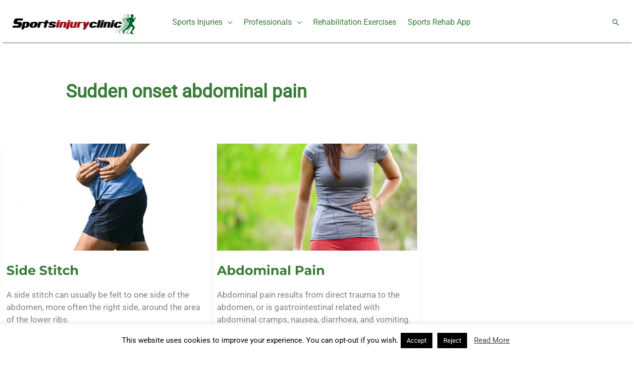

--- FILE ---
content_type: text/html; charset=UTF-8
request_url: https://www.sportsinjuryclinic.net/tag/sudden-onset-abdominal-pain
body_size: 40478
content:
<!DOCTYPE html>
<html lang="en-US">
<head>
    <!-- Global site tag (gtag.js) - Google Analytics -->
<script src="https://www.googletagmanager.com/gtag/js?id=UA-219295-2" defer data-deferred="1" type="cdb05cf26f374ffb1ef0b251-text/javascript"></script>
<script src="[data-uri]" defer type="cdb05cf26f374ffb1ef0b251-text/javascript"></script>
<meta name="verification" content="b2e661ae1a2079131986b521022a9555" />

<script data-optimized="1" src="https://www.sportsinjuryclinic.net/wp-content/litespeed/js/5cbd058a2d0dd2be4390164d6d0acca6.js?ver=acca6" crossorigin="anonymous" defer data-deferred="1" type="cdb05cf26f374ffb1ef0b251-text/javascript"></script>
<script data-optimized="1" src="[data-uri]" defer type="cdb05cf26f374ffb1ef0b251-text/javascript"></script>

<meta charset="UTF-8">
<meta name="viewport" content="width=device-width, initial-scale=1">
<meta name="apple-itunes-app" content="app-id=1538404666, app-argument=https://apps.apple.com/in/app/sports-injury-rehabilitation/id1538404666">
<link rel="profile" href="https://gmpg.org/xfn/11">
<link rel="manifest" href="/manifest.json">


	
<meta name='robots' content='index, follow, max-image-preview:large, max-snippet:-1, max-video-preview:-1' />

	<!-- This site is optimized with the Yoast SEO Premium plugin v26.7 (Yoast SEO v26.7) - https://yoast.com/wordpress/plugins/seo/ -->
	<title>Sudden onset abdominal pain Archives - Sportsinjuryclinic.net</title>
	<meta name="description" content="Sudden onset abdominal pain - Sportsinjuryclinic.net" />
	<link rel="canonical" href="https://www.sportsinjuryclinic.net/tag/sudden-onset-abdominal-pain" />
	<meta property="og:locale" content="en_US" />
	<meta property="og:type" content="article" />
	<meta property="og:title" content="Sudden onset abdominal pain Archives" />
	<meta property="og:description" content="Sudden onset abdominal pain - Sportsinjuryclinic.net" />
	<meta property="og:url" content="https://www.sportsinjuryclinic.net/tag/sudden-onset-abdominal-pain" />
	<meta property="og:site_name" content="Sportsinjuryclinic.net" />
	<meta name="twitter:card" content="summary_large_image" />
	<script type="application/ld+json" class="yoast-schema-graph">{"@context":"https://schema.org","@graph":[{"@type":"CollectionPage","@id":"https://www.sportsinjuryclinic.net/tag/sudden-onset-abdominal-pain","url":"https://www.sportsinjuryclinic.net/tag/sudden-onset-abdominal-pain","name":"Sudden onset abdominal pain Archives - Sportsinjuryclinic.net","isPartOf":{"@id":"https://www.sportsinjuryclinic.net/#website"},"primaryImageOfPage":{"@id":"https://www.sportsinjuryclinic.net/tag/sudden-onset-abdominal-pain#primaryimage"},"image":{"@id":"https://www.sportsinjuryclinic.net/tag/sudden-onset-abdominal-pain#primaryimage"},"thumbnailUrl":"https://www.sportsinjuryclinic.net/wp-content/uploads/2016/10/side-stich-running800.jpg","description":"Sudden onset abdominal pain - Sportsinjuryclinic.net","breadcrumb":{"@id":"https://www.sportsinjuryclinic.net/tag/sudden-onset-abdominal-pain#breadcrumb"},"inLanguage":"en-US"},{"@type":"ImageObject","inLanguage":"en-US","@id":"https://www.sportsinjuryclinic.net/tag/sudden-onset-abdominal-pain#primaryimage","url":"https://www.sportsinjuryclinic.net/wp-content/uploads/2016/10/side-stich-running800.jpg","contentUrl":"https://www.sportsinjuryclinic.net/wp-content/uploads/2016/10/side-stich-running800.jpg","width":800,"height":429,"caption":"Side stitch"},{"@type":"BreadcrumbList","@id":"https://www.sportsinjuryclinic.net/tag/sudden-onset-abdominal-pain#breadcrumb","itemListElement":[{"@type":"ListItem","position":1,"name":"Home","item":"https://www.sportsinjuryclinic.net/"},{"@type":"ListItem","position":2,"name":"Sudden onset abdominal pain"}]},{"@type":"WebSite","@id":"https://www.sportsinjuryclinic.net/#website","url":"https://www.sportsinjuryclinic.net/","name":"Sportsinjuryclinic.net","description":"The Virtual Sports Injury Clinic","publisher":{"@id":"https://www.sportsinjuryclinic.net/#organization"},"potentialAction":[{"@type":"SearchAction","target":{"@type":"EntryPoint","urlTemplate":"https://www.sportsinjuryclinic.net/?s={search_term_string}"},"query-input":{"@type":"PropertyValueSpecification","valueRequired":true,"valueName":"search_term_string"}}],"inLanguage":"en-US"},{"@type":"Organization","@id":"https://www.sportsinjuryclinic.net/#organization","name":"Virtual Sports Injury Clinic Ltd","url":"https://www.sportsinjuryclinic.net/","logo":{"@type":"ImageObject","inLanguage":"en-US","@id":"https://www.sportsinjuryclinic.net/#/schema/logo/image/","url":"https://www.sportsinjuryclinic.net/wp-content/uploads/2019/03/logo-2.jpg","contentUrl":"https://www.sportsinjuryclinic.net/wp-content/uploads/2019/03/logo-2.jpg","width":440,"height":74,"caption":"Virtual Sports Injury Clinic Ltd"},"image":{"@id":"https://www.sportsinjuryclinic.net/#/schema/logo/image/"},"sameAs":["https://www.facebook.com/sportsinjuryclinic.net/"]}]}</script>
	<!-- / Yoast SEO Premium plugin. -->


<link rel='dns-prefetch' href='//fonts.googleapis.com' />
<link rel="alternate" type="application/rss+xml" title="Sportsinjuryclinic.net &raquo; Feed" href="https://www.sportsinjuryclinic.net/feed" />
<link rel="alternate" type="application/rss+xml" title="Sportsinjuryclinic.net &raquo; Comments Feed" href="https://www.sportsinjuryclinic.net/comments/feed" />
<link rel="alternate" type="application/rss+xml" title="Sportsinjuryclinic.net &raquo; Sudden onset abdominal pain Tag Feed" href="https://www.sportsinjuryclinic.net/tag/sudden-onset-abdominal-pain/feed" />
<!-- www.sportsinjuryclinic.net is managing ads with Advanced Ads 2.0.16 – https://wpadvancedads.com/ --><script data-optimized="1" id="sport-ready" src="[data-uri]" defer type="cdb05cf26f374ffb1ef0b251-text/javascript"></script>
		<style id='wp-img-auto-sizes-contain-inline-css'>img:is([sizes=auto i],[sizes^="auto," i]){contain-intrinsic-size:3000px 1500px}</style>

<link data-optimized="1" rel='stylesheet' id='astra-theme-css-css' href='https://www.sportsinjuryclinic.net/wp-content/litespeed/css/08107d1c6d53ed9efb3cb8de3d817323.css?ver=5cb44' media='all' />
<style id='astra-theme-css-inline-css'>.ast-no-sidebar .entry-content .alignfull{margin-left:calc(-50vw + 50%);margin-right:calc(-50vw + 50%);max-width:100vw;width:100vw}.ast-no-sidebar .entry-content .alignwide{margin-left:calc(-41vw + 50%);margin-right:calc(-41vw + 50%);max-width:unset;width:unset}.ast-no-sidebar .entry-content .alignfull .alignfull,.ast-no-sidebar .entry-content .alignfull .alignwide,.ast-no-sidebar .entry-content .alignwide .alignfull,.ast-no-sidebar .entry-content .alignwide .alignwide,.ast-no-sidebar .entry-content .wp-block-column .alignfull,.ast-no-sidebar .entry-content .wp-block-column .alignwide{width:100%;margin-left:auto;margin-right:auto}.wp-block-gallery,.blocks-gallery-grid{margin:0}.wp-block-separator{max-width:100px}.wp-block-separator.is-style-wide,.wp-block-separator.is-style-dots{max-width:none}.entry-content .has-2-columns .wp-block-column:first-child{padding-right:10px}.entry-content .has-2-columns .wp-block-column:last-child{padding-left:10px}@media (max-width:782px){.entry-content .wp-block-columns .wp-block-column{flex-basis:100%}.entry-content .has-2-columns .wp-block-column:first-child{padding-right:0}.entry-content .has-2-columns .wp-block-column:last-child{padding-left:0}}body .entry-content .wp-block-latest-posts{margin-left:0}body .entry-content .wp-block-latest-posts li{list-style:none}.ast-no-sidebar .ast-container .entry-content .wp-block-latest-posts{margin-left:0}.ast-header-break-point .entry-content .alignwide{margin-left:auto;margin-right:auto}.entry-content .blocks-gallery-item img{margin-bottom:auto}.wp-block-pullquote{border-top:4px solid #555d66;border-bottom:4px solid #555d66;color:#40464d}:root{--ast-post-nav-space:0;--ast-container-default-xlg-padding:6.67em;--ast-container-default-lg-padding:5.67em;--ast-container-default-slg-padding:4.34em;--ast-container-default-md-padding:3.34em;--ast-container-default-sm-padding:6.67em;--ast-container-default-xs-padding:2.4em;--ast-container-default-xxs-padding:1.4em;--ast-code-block-background:#EEEEEE;--ast-comment-inputs-background:#FAFAFA;--ast-normal-container-width:1250px;--ast-narrow-container-width:900px;--ast-blog-title-font-weight:normal;--ast-blog-meta-weight:inherit;--ast-global-color-primary:var(--ast-global-color-5);--ast-global-color-secondary:var(--ast-global-color-4);--ast-global-color-alternate-background:var(--ast-global-color-7);--ast-global-color-subtle-background:var(--ast-global-color-6);--ast-bg-style-guide:#F8FAFC;--ast-shadow-style-guide:0px 0px 4px 0 #00000057;--ast-global-dark-bg-style:#fff;--ast-global-dark-lfs:#fbfbfb;--ast-widget-bg-color:#fafafa;--ast-wc-container-head-bg-color:#fbfbfb;--ast-title-layout-bg:#eeeeee;--ast-search-border-color:#e7e7e7;--ast-lifter-hover-bg:#e6e6e6;--ast-gallery-block-color:#000;--srfm-color-input-label:var(--ast-global-color-2)}html{font-size:106.25%}a,.page-title{color:#387a37}a:hover,a:focus{color:#0ecc31}body,button,input,select,textarea,.ast-button,.ast-custom-button{font-family:'Roboto',sans-serif;font-weight:400;font-size:17px;font-size:1rem;line-height:var(--ast-body-line-height,1.5em)}blockquote{color:#000}p,.entry-content p{margin-bottom:.73em}h1,h2,h3,h4,h5,h6,.entry-content :where(h1,h2,h3,h4,h5,h6),.site-title,.site-title a{font-family:'Montserrat',sans-serif;font-weight:700}.ast-site-identity .site-title a{color:var(--ast-global-color-2)}.site-title{font-size:35px;font-size:2.0588235294118rem;display:none}header .custom-logo-link img{max-width:249px;width:249px}.astra-logo-svg{width:249px}.site-header .site-description{font-size:15px;font-size:.88235294117647rem;display:none}.entry-title{font-size:26px;font-size:1.5294117647059rem}.archive .ast-article-post .ast-article-inner,.blog .ast-article-post .ast-article-inner,.archive .ast-article-post .ast-article-inner:hover,.blog .ast-article-post .ast-article-inner:hover{overflow:hidden}h1,.entry-content :where(h1){font-size:48px;font-size:2.8235294117647rem;font-weight:800;font-family:'Montserrat',sans-serif;text-transform:uppercase;text-decoration:initial;letter-spacing:1px}h2,.entry-content :where(h2){font-size:24px;font-size:1.4117647058824rem;font-family:'Montserrat',sans-serif;line-height:34px}h3,.entry-content :where(h3){font-size:18px;font-size:1.0588235294118rem;font-family:'Montserrat',sans-serif;line-height:1.3em}h4,.entry-content :where(h4){font-size:24px;font-size:1.4117647058824rem;line-height:1.2em;font-family:'Montserrat',sans-serif}h5,.entry-content :where(h5){font-size:20px;font-size:1.1764705882353rem;line-height:1.2em;font-family:'Montserrat',sans-serif}h6,.entry-content :where(h6){font-size:17px;font-size:1rem;line-height:1.25em;font-family:'Montserrat',sans-serif}::selection{background-color:#138209;color:#fff}body,h1,h2,h3,h4,h5,h6,.entry-title a,.entry-content :where(h1,h2,h3,h4,h5,h6){color:#000}.tagcloud a:hover,.tagcloud a:focus,.tagcloud a.current-item{color:#fff;border-color:#387a37;background-color:#387a37}input:focus,input[type="text"]:focus,input[type="email"]:focus,input[type="url"]:focus,input[type="password"]:focus,input[type="reset"]:focus,input[type="search"]:focus,textarea:focus{border-color:#387a37}input[type="radio"]:checked,input[type=reset],input[type="checkbox"]:checked,input[type="checkbox"]:hover:checked,input[type="checkbox"]:focus:checked,input[type=range]::-webkit-slider-thumb{border-color:#387a37;background-color:#387a37;box-shadow:none}.site-footer a:hover+.post-count,.site-footer a:focus+.post-count{background:#387a37;border-color:#387a37}.single .nav-links .nav-previous,.single .nav-links .nav-next{color:#387a37}.entry-meta,.entry-meta *{line-height:1.45;color:#387a37}.entry-meta a:not(.ast-button):hover,.entry-meta a:not(.ast-button):hover *,.entry-meta a:not(.ast-button):focus,.entry-meta a:not(.ast-button):focus *,.page-links>.page-link,.page-links .page-link:hover,.post-navigation a:hover{color:#0ecc31}#cat option,.secondary .calendar_wrap thead a,.secondary .calendar_wrap thead a:visited{color:#387a37}.secondary .calendar_wrap #today,.ast-progress-val span{background:#387a37}.secondary a:hover+.post-count,.secondary a:focus+.post-count{background:#387a37;border-color:#387a37}.calendar_wrap #today>a{color:#fff}.page-links .page-link,.single .post-navigation a{color:#387a37}.ast-search-menu-icon .search-form button.search-submit{padding:0 4px}.ast-search-menu-icon form.search-form{padding-right:0}.ast-search-menu-icon.slide-search input.search-field{width:0}.ast-header-search .ast-search-menu-icon.ast-dropdown-active .search-form,.ast-header-search .ast-search-menu-icon.ast-dropdown-active .search-field:focus{transition:all 0.2s}.search-form input.search-field:focus{outline:none}.widget-title,.widget .wp-block-heading{font-size:24px;font-size:1.4117647058824rem;color:#000}.single .ast-author-details .author-title{color:#0ecc31}.ast-search-menu-icon.slide-search a:focus-visible:focus-visible,.astra-search-icon:focus-visible,#close:focus-visible,a:focus-visible,.ast-menu-toggle:focus-visible,.site .skip-link:focus-visible,.wp-block-loginout input:focus-visible,.wp-block-search.wp-block-search__button-inside .wp-block-search__inside-wrapper,.ast-header-navigation-arrow:focus-visible,.ast-orders-table__row .ast-orders-table__cell:focus-visible,a#ast-apply-coupon:focus-visible,#ast-apply-coupon:focus-visible,#close:focus-visible,.button.search-submit:focus-visible,#search_submit:focus,.normal-search:focus-visible,.ast-header-account-wrap:focus-visible,.astra-cart-drawer-close:focus,.ast-single-variation:focus,.ast-button:focus{outline-style:dotted;outline-color:inherit;outline-width:thin}input:focus,input[type="text"]:focus,input[type="email"]:focus,input[type="url"]:focus,input[type="password"]:focus,input[type="reset"]:focus,input[type="search"]:focus,input[type="number"]:focus,textarea:focus,.wp-block-search__input:focus,[data-section="section-header-mobile-trigger"] .ast-button-wrap .ast-mobile-menu-trigger-minimal:focus,.ast-mobile-popup-drawer.active .menu-toggle-close:focus,#ast-scroll-top:focus,#coupon_code:focus,#ast-coupon-code:focus{border-style:dotted;border-color:inherit;border-width:thin}input{outline:none}.site-logo-img img{transition:all 0.2s linear}body .ast-oembed-container *{position:absolute;top:0;width:100%;height:100%;left:0}body .wp-block-embed-pocket-casts .ast-oembed-container *{position:unset}.ast-single-post-featured-section+article{margin-top:2em}.site-content .ast-single-post-featured-section img{width:100%;overflow:hidden;object-fit:cover}.site>.ast-single-related-posts-container{margin-top:0}@media (min-width:769px){.ast-desktop .ast-container--narrow{max-width:var(--ast-narrow-container-width);margin:0 auto}}@media (max-width:768.9px){#ast-desktop-header{display:none}}@media (min-width:769px){#ast-mobile-header{display:none}}.wp-block-buttons.aligncenter{justify-content:center}.ast-separate-container.ast-single-post.ast-right-sidebar #primary,.ast-separate-container.ast-single-post.ast-left-sidebar #primary,.ast-separate-container.ast-single-post #primary,.ast-plain-container.ast-single-post #primary,.ast-narrow-container.ast-single-post #primary{margin-top:0em}.ast-left-sidebar.ast-single-post #primary,.ast-right-sidebar.ast-single-post #primary,.ast-separate-container.ast-single-post.ast-right-sidebar #primary,.ast-separate-container.ast-single-post.ast-left-sidebar #primary,.ast-separate-container.ast-single-post #primary,.ast-narrow-container.ast-single-post #primary{padding-left:0em}@media (max-width:544px){.ast-left-sidebar.ast-single-post #primary,.ast-right-sidebar.ast-single-post #primary,.ast-separate-container.ast-single-post.ast-right-sidebar #primary,.ast-separate-container.ast-single-post.ast-left-sidebar #primary,.ast-separate-container.ast-single-post #primary,.ast-narrow-container.ast-single-post #primary{padding-left:0}}.ast-separate-container #primary,.ast-narrow-container #primary{padding-top:0}.ast-separate-container #primary,.ast-narrow-container #primary{padding-bottom:0}@media (max-width:782px){.entry-content .wp-block-columns .wp-block-column{margin-left:0}}.wp-block-image.aligncenter{margin-left:auto;margin-right:auto}.wp-block-table.aligncenter{margin-left:auto;margin-right:auto}.wp-block-buttons .wp-block-button.is-style-outline .wp-block-button__link.wp-element-button,.ast-outline-button,.wp-block-uagb-buttons-child .uagb-buttons-repeater.ast-outline-button{border-top-width:2px;border-right-width:2px;border-bottom-width:2px;border-left-width:2px;font-family:inherit;font-weight:inherit;line-height:1em}.wp-block-button .wp-block-button__link.wp-element-button.is-style-outline:not(.has-background),.wp-block-button.is-style-outline>.wp-block-button__link.wp-element-button:not(.has-background),.ast-outline-button{background-color:#fff0}.entry-content[data-ast-blocks-layout]>figure{margin-bottom:1em}@media (max-width:768px){.ast-separate-container #primary,.ast-separate-container #secondary{padding:1.5em 0}#primary,#secondary{padding:1.5em 0;margin:0}.ast-left-sidebar #content>.ast-container{display:flex;flex-direction:column-reverse;width:100%}.ast-separate-container .ast-article-post,.ast-separate-container .ast-article-single{padding:1.5em 2.14em}.ast-author-box img.avatar{margin:20px 0 0 0}}@media (min-width:769px){.ast-separate-container.ast-right-sidebar #primary,.ast-separate-container.ast-left-sidebar #primary{border:0}.search-no-results.ast-separate-container #primary{margin-bottom:4em}}.menu-toggle,button,.ast-button,.ast-custom-button,.button,input#submit,input[type="button"],input[type="submit"],input[type="reset"]{color:#fff;border-color:#138209;background-color:#138209;padding-top:10px;padding-right:40px;padding-bottom:10px;padding-left:40px;font-family:inherit;font-weight:inherit}button:focus,.menu-toggle:hover,button:hover,.ast-button:hover,.ast-custom-button:hover .button:hover,.ast-custom-button:hover,input[type=reset]:hover,input[type=reset]:focus,input#submit:hover,input#submit:focus,input[type="button"]:hover,input[type="button"]:focus,input[type="submit"]:hover,input[type="submit"]:focus{color:#000;background-color:#0ecc31;border-color:#0ecc31}@media (max-width:768px){.ast-mobile-header-stack .main-header-bar .ast-search-menu-icon{display:inline-block}.ast-header-break-point.ast-header-custom-item-outside .ast-mobile-header-stack .main-header-bar .ast-search-icon{margin:0}.ast-comment-avatar-wrap img{max-width:2.5em}.ast-comment-meta{padding:0 1.8888em 1.3333em}.ast-separate-container .ast-comment-list li.depth-1{padding:1.5em 2.14em}.ast-separate-container .comment-respond{padding:2em 2.14em}}@media (min-width:544px){.ast-container{max-width:100%}}@media (max-width:544px){.ast-separate-container .ast-article-post,.ast-separate-container .ast-article-single,.ast-separate-container .comments-title,.ast-separate-container .ast-archive-description{padding:1.5em 1em}.ast-separate-container #content .ast-container{padding-left:.54em;padding-right:.54em}.ast-separate-container .ast-comment-list .bypostauthor{padding:.5em}.ast-search-menu-icon.ast-dropdown-active .search-field{width:170px}}@media (max-width:768px){.ast-header-break-point .ast-search-menu-icon.slide-search .search-form{right:0}.ast-header-break-point .ast-mobile-header-stack .ast-search-menu-icon.slide-search .search-form{right:-1em}}#ast-mobile-header .ast-site-header-cart-li a{pointer-events:none}body,.ast-separate-container{background-color:#fff;background-image:none}.ast-no-sidebar.ast-separate-container .entry-content .alignfull{margin-left:-6.67em;margin-right:-6.67em;width:auto}@media (max-width:1200px){.ast-no-sidebar.ast-separate-container .entry-content .alignfull{margin-left:-2.4em;margin-right:-2.4em}}@media (max-width:768px){.ast-no-sidebar.ast-separate-container .entry-content .alignfull{margin-left:-2.14em;margin-right:-2.14em}}@media (max-width:544px){.ast-no-sidebar.ast-separate-container .entry-content .alignfull{margin-left:-1em;margin-right:-1em}}.ast-no-sidebar.ast-separate-container .entry-content .alignwide{margin-left:-20px;margin-right:-20px}.ast-no-sidebar.ast-separate-container .entry-content .wp-block-column .alignfull,.ast-no-sidebar.ast-separate-container .entry-content .wp-block-column .alignwide{margin-left:auto;margin-right:auto;width:100%}@media (max-width:768px){.widget-title{font-size:24px;font-size:1.4117647058824rem}body,button,input,select,textarea,.ast-button,.ast-custom-button{font-size:17px;font-size:1rem}#secondary,#secondary button,#secondary input,#secondary select,#secondary textarea{font-size:17px;font-size:1rem}.site-title{display:none}.site-header .site-description{display:none}h1,.entry-content :where(h1){font-size:40px}h2,.entry-content :where(h2){font-size:32px}h3,.entry-content :where(h3){font-size:26px}h4,.entry-content :where(h4){font-size:20px;font-size:1.1764705882353rem}h5,.entry-content :where(h5){font-size:17px;font-size:1rem}h6,.entry-content :where(h6){font-size:15px;font-size:.88235294117647rem}}@media (max-width:544px){.widget-title{font-size:24px;font-size:1.4117647058824rem}body,button,input,select,textarea,.ast-button,.ast-custom-button{font-size:17px;font-size:1rem}#secondary,#secondary button,#secondary input,#secondary select,#secondary textarea{font-size:17px;font-size:1rem}.site-title{display:none}.site-header .site-description{display:none}.archive .ast-article-post .ast-article-inner,.blog .ast-article-post .ast-article-inner{border-top-left-radius:0;border-top-right-radius:0;border-bottom-right-radius:0;border-bottom-left-radius:0}h1,.entry-content :where(h1){font-size:32px}h2,.entry-content :where(h2){font-size:25px}h3,.entry-content :where(h3){font-size:20px}h4,.entry-content :where(h4){font-size:18px;font-size:1.0588235294118rem}h5,.entry-content :where(h5){font-size:15px;font-size:.88235294117647rem}h6,.entry-content :where(h6){font-size:13px;font-size:.76470588235294rem}header .custom-logo-link img,.ast-header-break-point .site-branding img,.ast-header-break-point .custom-logo-link img{max-width:208px;width:208px}.astra-logo-svg{width:208px}.ast-header-break-point .site-logo-img .custom-mobile-logo-link img{max-width:208px}}@media (max-width:544px){html{font-size:106.25%}}@media (min-width:769px){.ast-container{max-width:1290px}}@font-face{font-family:"Astra";src:url(https://www.sportsinjuryclinic.net/wp-content/themes/astra/assets/fonts/astra.woff) format("woff"),url(https://www.sportsinjuryclinic.net/wp-content/themes/astra/assets/fonts/astra.ttf) format("truetype"),url(https://www.sportsinjuryclinic.net/wp-content/themes/astra/assets/fonts/astra.svg#astra) format("svg");font-weight:400;font-style:normal;font-display:fallback}.ast-blog-layout-4-grid .ast-article-post{border:0}.ast-blog-layout-4-grid .ast-article-inner .wp-post-image{width:100%}.ast-article-inner{padding:1.5em}.ast-blog-layout-4-grid .ast-row{display:flex;flex-wrap:wrap;flex-flow:row wrap;align-items:stretch}.ast-row .blog-layout-4 .post-content,.blog-layout-4 .post-thumb{padding-left:0;padding-right:0}.ast-article-post.remove-featured-img-padding .blog-layout-4 .post-content .ast-blog-featured-section:first-child .post-thumb-img-content{margin-top:-1.5em}.ast-article-post.remove-featured-img-padding .blog-layout-4 .post-content .ast-blog-featured-section .post-thumb-img-content{margin-left:-1.5em;margin-right:-1.5em}@media (max-width:768px){.ast-blog-layout-4-grid .ast-article-post{width:100%}}.ast-blog-layout-6-grid .ast-blog-featured-section:before{content:""}.cat-links.badge a,.tags-links.badge a{padding:4px 8px;border-radius:3px;font-weight:400}.cat-links.underline a,.tags-links.underline a{text-decoration:underline}@media (min-width:769px){.main-header-menu .sub-menu .menu-item.ast-left-align-sub-menu:hover>.sub-menu,.main-header-menu .sub-menu .menu-item.ast-left-align-sub-menu.focus>.sub-menu{margin-left:0}}.site .comments-area{padding-bottom:3em}.astra-icon-down_arrow::after{content:"\e900";font-family:Astra}.astra-icon-close::after{content:"\e5cd";font-family:Astra}.astra-icon-drag_handle::after{content:"\e25d";font-family:Astra}.astra-icon-format_align_justify::after{content:"\e235";font-family:Astra}.astra-icon-menu::after{content:"\e5d2";font-family:Astra}.astra-icon-reorder::after{content:"\e8fe";font-family:Astra}.astra-icon-search::after{content:"\e8b6";font-family:Astra}.astra-icon-zoom_in::after{content:"\e56b";font-family:Astra}.astra-icon-check-circle::after{content:"\e901";font-family:Astra}.astra-icon-shopping-cart::after{content:"\f07a";font-family:Astra}.astra-icon-shopping-bag::after{content:"\f290";font-family:Astra}.astra-icon-shopping-basket::after{content:"\f291";font-family:Astra}.astra-icon-circle-o::after{content:"\e903";font-family:Astra}.astra-icon-certificate::after{content:"\e902";font-family:Astra}blockquote{padding:1.2em}:root .has-ast-global-color-0-color{color:var(--ast-global-color-0)}:root .has-ast-global-color-0-background-color{background-color:var(--ast-global-color-0)}:root .wp-block-button .has-ast-global-color-0-color{color:var(--ast-global-color-0)}:root .wp-block-button .has-ast-global-color-0-background-color{background-color:var(--ast-global-color-0)}:root .has-ast-global-color-1-color{color:var(--ast-global-color-1)}:root .has-ast-global-color-1-background-color{background-color:var(--ast-global-color-1)}:root .wp-block-button .has-ast-global-color-1-color{color:var(--ast-global-color-1)}:root .wp-block-button .has-ast-global-color-1-background-color{background-color:var(--ast-global-color-1)}:root .has-ast-global-color-2-color{color:var(--ast-global-color-2)}:root .has-ast-global-color-2-background-color{background-color:var(--ast-global-color-2)}:root .wp-block-button .has-ast-global-color-2-color{color:var(--ast-global-color-2)}:root .wp-block-button .has-ast-global-color-2-background-color{background-color:var(--ast-global-color-2)}:root .has-ast-global-color-3-color{color:var(--ast-global-color-3)}:root .has-ast-global-color-3-background-color{background-color:var(--ast-global-color-3)}:root .wp-block-button .has-ast-global-color-3-color{color:var(--ast-global-color-3)}:root .wp-block-button .has-ast-global-color-3-background-color{background-color:var(--ast-global-color-3)}:root .has-ast-global-color-4-color{color:var(--ast-global-color-4)}:root .has-ast-global-color-4-background-color{background-color:var(--ast-global-color-4)}:root .wp-block-button .has-ast-global-color-4-color{color:var(--ast-global-color-4)}:root .wp-block-button .has-ast-global-color-4-background-color{background-color:var(--ast-global-color-4)}:root .has-ast-global-color-5-color{color:var(--ast-global-color-5)}:root .has-ast-global-color-5-background-color{background-color:var(--ast-global-color-5)}:root .wp-block-button .has-ast-global-color-5-color{color:var(--ast-global-color-5)}:root .wp-block-button .has-ast-global-color-5-background-color{background-color:var(--ast-global-color-5)}:root .has-ast-global-color-6-color{color:var(--ast-global-color-6)}:root .has-ast-global-color-6-background-color{background-color:var(--ast-global-color-6)}:root .wp-block-button .has-ast-global-color-6-color{color:var(--ast-global-color-6)}:root .wp-block-button .has-ast-global-color-6-background-color{background-color:var(--ast-global-color-6)}:root .has-ast-global-color-7-color{color:var(--ast-global-color-7)}:root .has-ast-global-color-7-background-color{background-color:var(--ast-global-color-7)}:root .wp-block-button .has-ast-global-color-7-color{color:var(--ast-global-color-7)}:root .wp-block-button .has-ast-global-color-7-background-color{background-color:var(--ast-global-color-7)}:root .has-ast-global-color-8-color{color:var(--ast-global-color-8)}:root .has-ast-global-color-8-background-color{background-color:var(--ast-global-color-8)}:root .wp-block-button .has-ast-global-color-8-color{color:var(--ast-global-color-8)}:root .wp-block-button .has-ast-global-color-8-background-color{background-color:var(--ast-global-color-8)}:root{--ast-global-color-0:#0170B9;--ast-global-color-1:#3a3a3a;--ast-global-color-2:#3a3a3a;--ast-global-color-3:#4B4F58;--ast-global-color-4:#F5F5F5;--ast-global-color-5:#FFFFFF;--ast-global-color-6:#E5E5E5;--ast-global-color-7:#424242;--ast-global-color-8:#000000}:root{--ast-border-color:#dddddd}.ast-archive-entry-banner{-js-display:flex;display:flex;flex-direction:column;justify-content:center;text-align:center;position:relative;background:var(--ast-title-layout-bg)}.ast-archive-entry-banner[data-banner-width-type="custom"]{margin:0 auto;width:100%}.ast-archive-entry-banner[data-banner-layout="layout-1"]{background:inherit;padding:20px 0;text-align:left}body.archive .ast-archive-description{max-width:1250px;width:100%;text-align:left}body.archive .ast-archive-description *{font-size:19px;font-size:1.1176470588235rem}body.archive .ast-archive-description .ast-archive-title,body.archive .ast-archive-description .ast-archive-title *{font-weight:600;font-size:37px;font-size:2.1764705882353rem}body.archive .ast-archive-description>*:not(:last-child){margin-bottom:15px}@media (max-width:768px){body.archive .ast-archive-description{text-align:left}}@media (max-width:544px){body.archive .ast-archive-description{text-align:left;padding-top:0em;padding-right:0em;padding-bottom:0em;padding-left:0em;margin-top:10px;margin-right:0;margin-bottom:0;margin-left:0}body.archive .ast-archive-description .ast-archive-title{font-size:27px;font-size:1.5882352941176rem}}.ast-breadcrumbs .trail-browse,.ast-breadcrumbs .trail-items,.ast-breadcrumbs .trail-items li{display:inline-block;margin:0;padding:0;border:none;background:inherit;text-indent:0;text-decoration:none}.ast-breadcrumbs .trail-browse{font-size:inherit;font-style:inherit;font-weight:inherit;color:inherit}.ast-breadcrumbs .trail-items{list-style:none}.trail-items li::after{padding:0 .3em;content:"\00bb"}.trail-items li:last-of-type::after{display:none}h1,h2,h3,h4,h5,h6,.entry-content :where(h1,h2,h3,h4,h5,h6){color:var(--ast-global-color-8)}@media (max-width:768px){.ast-builder-grid-row-container.ast-builder-grid-row-tablet-3-firstrow .ast-builder-grid-row>*:first-child,.ast-builder-grid-row-container.ast-builder-grid-row-tablet-3-lastrow .ast-builder-grid-row>*:last-child{grid-column:1 / -1}}@media (max-width:544px){.ast-builder-grid-row-container.ast-builder-grid-row-mobile-3-firstrow .ast-builder-grid-row>*:first-child,.ast-builder-grid-row-container.ast-builder-grid-row-mobile-3-lastrow .ast-builder-grid-row>*:last-child{grid-column:1 / -1}}@media (max-width:544px){.ast-builder-layout-element .ast-site-identity{margin-top:5px;margin-bottom:5px;margin-left:5px;margin-right:5px}}.ast-builder-layout-element[data-section="title_tagline"]{display:flex}@media (max-width:768px){.ast-header-break-point .ast-builder-layout-element[data-section="title_tagline"]{display:flex}}@media (max-width:544px){.ast-header-break-point .ast-builder-layout-element[data-section="title_tagline"]{display:flex}}.ast-builder-menu-1{font-family:inherit;font-weight:400}.ast-builder-menu-1 .menu-item>.menu-link{font-size:16px;font-size:.94117647058824rem;padding-top:3px;padding-bottom:3px;padding-left:20px;padding-right:3px}.ast-builder-menu-1 .sub-menu,.ast-builder-menu-1 .inline-on-mobile .sub-menu{border-top-width:1px;border-bottom-width:0;border-right-width:0;border-left-width:0;border-color:#138209;border-style:solid}.ast-builder-menu-1 .sub-menu .sub-menu{top:-1px}.ast-builder-menu-1 .main-header-menu>.menu-item>.sub-menu,.ast-builder-menu-1 .main-header-menu>.menu-item>.astra-full-megamenu-wrapper{margin-top:0}.ast-desktop .ast-builder-menu-1 .main-header-menu>.menu-item>.sub-menu:before,.ast-desktop .ast-builder-menu-1 .main-header-menu>.menu-item>.astra-full-megamenu-wrapper:before{height:calc(0px + 1px + 5px)}.ast-builder-menu-1 .menu-item.menu-item-has-children>.ast-menu-toggle{top:3px;right:calc(3px - 0.907em)}.ast-desktop .ast-builder-menu-1 .menu-item .sub-menu .menu-link{border-style:none}@media (max-width:768px){.ast-header-break-point .ast-builder-menu-1 .main-header-menu .menu-item>.menu-link{padding-top:0;padding-bottom:0;padding-left:20px;padding-right:20px}.ast-header-break-point .ast-builder-menu-1 .menu-item.menu-item-has-children>.ast-menu-toggle{top:0;right:calc(20px - 0.907em)}.ast-builder-menu-1 .inline-on-mobile .menu-item.menu-item-has-children>.ast-menu-toggle{right:-15px}.ast-builder-menu-1 .menu-item-has-children>.menu-link:after{content:unset}.ast-builder-menu-1 .main-header-menu>.menu-item>.sub-menu,.ast-builder-menu-1 .main-header-menu>.menu-item>.astra-full-megamenu-wrapper{margin-top:0}}@media (max-width:544px){.ast-header-break-point .ast-builder-menu-1 .menu-item.menu-item-has-children>.ast-menu-toggle{top:0}.ast-builder-menu-1 .main-header-menu>.menu-item>.sub-menu,.ast-builder-menu-1 .main-header-menu>.menu-item>.astra-full-megamenu-wrapper{margin-top:0}}.ast-builder-menu-1{display:flex}@media (max-width:768px){.ast-header-break-point .ast-builder-menu-1{display:flex}}@media (max-width:544px){.ast-header-break-point .ast-builder-menu-1{display:flex}}.main-header-bar .main-header-bar-navigation .ast-search-icon{display:block;z-index:4;position:relative}.ast-search-icon .ast-icon{z-index:4}.ast-search-icon{z-index:4;position:relative;line-height:normal}.main-header-bar .ast-search-menu-icon .search-form{background-color:#fff}.ast-search-menu-icon.ast-dropdown-active.slide-search .search-form{visibility:visible;opacity:1}.ast-search-menu-icon .search-form{border:1px solid var(--ast-search-border-color);line-height:normal;padding:0 3em 0 0;border-radius:2px;display:inline-block;-webkit-backface-visibility:hidden;backface-visibility:hidden;position:relative;color:inherit;background-color:#fff}.ast-search-menu-icon .astra-search-icon{-js-display:flex;display:flex;line-height:normal}.ast-search-menu-icon .astra-search-icon:focus{outline:none}.ast-search-menu-icon .search-field{border:none;background-color:#fff0;transition:all .3s;border-radius:inherit;color:inherit;font-size:inherit;width:0;color:#757575}.ast-search-menu-icon .search-submit{display:none;background:none;border:none;font-size:1.3em;color:#757575}.ast-search-menu-icon.ast-dropdown-active{visibility:visible;opacity:1;position:relative}.ast-search-menu-icon.ast-dropdown-active .search-field,.ast-dropdown-active.ast-search-menu-icon.slide-search input.search-field{width:235px}.ast-header-search .ast-search-menu-icon.slide-search .search-form,.ast-header-search .ast-search-menu-icon.ast-inline-search .search-form{-js-display:flex;display:flex;align-items:center}.ast-search-menu-icon.ast-inline-search .search-field{width:100%;padding:.6em;padding-right:5.5em;transition:all 0.2s}.site-header-section-left .ast-search-menu-icon.slide-search .search-form{padding-left:2em;padding-right:unset;left:-1em;right:unset}.site-header-section-left .ast-search-menu-icon.slide-search .search-form .search-field{margin-right:unset}.ast-search-menu-icon.slide-search .search-form{-webkit-backface-visibility:visible;backface-visibility:visible;visibility:hidden;opacity:0;transition:all .2s;position:absolute;z-index:3;right:-1em;top:50%;transform:translateY(-50%)}.ast-header-search .ast-search-menu-icon .search-form .search-field:-ms-input-placeholder,.ast-header-search .ast-search-menu-icon .search-form .search-field:-ms-input-placeholder{opacity:.5}.ast-header-search .ast-search-menu-icon.slide-search .search-form,.ast-header-search .ast-search-menu-icon.ast-inline-search .search-form{-js-display:flex;display:flex;align-items:center}.ast-builder-layout-element.ast-header-search{height:auto}.ast-header-search .astra-search-icon{font-size:18px}.ast-hfb-header .site-header-section>.ast-header-search,.ast-hfb-header .ast-header-search{margin-top:3px;margin-bottom:3px;margin-left:3px;margin-right:3px}@media (max-width:768px){.ast-header-search .astra-search-icon{font-size:18px}}@media (max-width:544px){.ast-header-search .astra-search-icon{font-size:18px}}.ast-header-search{display:flex}@media (max-width:768px){.ast-header-break-point .ast-header-search{display:flex}}@media (max-width:544px){.ast-header-break-point .ast-header-search{display:flex}}.site-primary-footer-wrap{padding-top:45px;padding-bottom:45px}.site-primary-footer-wrap[data-section="section-primary-footer-builder"]{background-color:#f9f9f9;background-image:none;border-style:solid;border-width:0;border-top-width:1px;border-top-color:var(--ast-global-color-subtle-background,--ast-global-color-7)}.site-primary-footer-wrap[data-section="section-primary-footer-builder"] .ast-builder-grid-row{max-width:1250px;margin-left:auto;margin-right:auto}.site-primary-footer-wrap[data-section="section-primary-footer-builder"] .ast-builder-grid-row,.site-primary-footer-wrap[data-section="section-primary-footer-builder"] .site-footer-section{align-items:flex-start}.site-primary-footer-wrap[data-section="section-primary-footer-builder"].ast-footer-row-inline .site-footer-section{display:flex;margin-bottom:0}.ast-builder-grid-row-3-lheavy .ast-builder-grid-row{grid-template-columns:2fr 1fr 1fr}@media (max-width:768px){.site-primary-footer-wrap[data-section="section-primary-footer-builder"].ast-footer-row-tablet-inline .site-footer-section{display:flex;margin-bottom:0}.site-primary-footer-wrap[data-section="section-primary-footer-builder"].ast-footer-row-tablet-stack .site-footer-section{display:block;margin-bottom:10px}.ast-builder-grid-row-container.ast-builder-grid-row-tablet-3-equal .ast-builder-grid-row{grid-template-columns:repeat(3,1fr)}}@media (max-width:544px){.site-primary-footer-wrap[data-section="section-primary-footer-builder"].ast-footer-row-mobile-inline .site-footer-section{display:flex;margin-bottom:0}.site-primary-footer-wrap[data-section="section-primary-footer-builder"].ast-footer-row-mobile-stack .site-footer-section{display:block;margin-bottom:10px}.ast-builder-grid-row-container.ast-builder-grid-row-mobile-full .ast-builder-grid-row{grid-template-columns:1fr}}.site-primary-footer-wrap[data-section="section-primary-footer-builder"]{display:grid}@media (max-width:768px){.ast-header-break-point .site-primary-footer-wrap[data-section="section-primary-footer-builder"]{display:grid}}@media (max-width:544px){.ast-header-break-point .site-primary-footer-wrap[data-section="section-primary-footer-builder"]{display:grid}}.footer-widget-area[data-section="sidebar-widgets-footer-widget-1"] .footer-widget-area-inner{text-align:left}@media (max-width:768px){.footer-widget-area[data-section="sidebar-widgets-footer-widget-1"] .footer-widget-area-inner{text-align:center}}@media (max-width:544px){.footer-widget-area[data-section="sidebar-widgets-footer-widget-1"] .footer-widget-area-inner{text-align:center}}.footer-widget-area[data-section="sidebar-widgets-footer-widget-2"] .footer-widget-area-inner{text-align:right}@media (max-width:768px){.footer-widget-area[data-section="sidebar-widgets-footer-widget-2"] .footer-widget-area-inner{text-align:right}}@media (max-width:544px){.footer-widget-area[data-section="sidebar-widgets-footer-widget-2"] .footer-widget-area-inner{text-align:center}}.footer-widget-area[data-section="sidebar-widgets-footer-widget-7"] .footer-widget-area-inner{text-align:left}@media (max-width:768px){.footer-widget-area[data-section="sidebar-widgets-footer-widget-7"] .footer-widget-area-inner{text-align:center}}@media (max-width:544px){.footer-widget-area[data-section="sidebar-widgets-footer-widget-7"] .footer-widget-area-inner{text-align:center}}.footer-widget-area[data-section="sidebar-widgets-footer-widget-1"] .footer-widget-area-inner{color:#030303}.footer-widget-area[data-section="sidebar-widgets-footer-widget-1"] .footer-widget-area-inner a{color:#030303}.footer-widget-area[data-section="sidebar-widgets-footer-widget-1"] .footer-widget-area-inner a:hover{color:#1f4e2f}.footer-widget-area[data-section="sidebar-widgets-footer-widget-1"] .widget-title,.footer-widget-area[data-section="sidebar-widgets-footer-widget-1"] h1,.footer-widget-area[data-section="sidebar-widgets-footer-widget-1"] .widget-area h1,.footer-widget-area[data-section="sidebar-widgets-footer-widget-1"] h2,.footer-widget-area[data-section="sidebar-widgets-footer-widget-1"] .widget-area h2,.footer-widget-area[data-section="sidebar-widgets-footer-widget-1"] h3,.footer-widget-area[data-section="sidebar-widgets-footer-widget-1"] .widget-area h3,.footer-widget-area[data-section="sidebar-widgets-footer-widget-1"] h4,.footer-widget-area[data-section="sidebar-widgets-footer-widget-1"] .widget-area h4,.footer-widget-area[data-section="sidebar-widgets-footer-widget-1"] h5,.footer-widget-area[data-section="sidebar-widgets-footer-widget-1"] .widget-area h5,.footer-widget-area[data-section="sidebar-widgets-footer-widget-1"] h6,.footer-widget-area[data-section="sidebar-widgets-footer-widget-1"] .widget-area h6{color:#030303}.footer-widget-area[data-section="sidebar-widgets-footer-widget-1"]{display:block}@media (max-width:768px){.ast-header-break-point .footer-widget-area[data-section="sidebar-widgets-footer-widget-1"]{display:block}}@media (max-width:544px){.ast-header-break-point .footer-widget-area[data-section="sidebar-widgets-footer-widget-1"]{display:block}}.footer-widget-area[data-section="sidebar-widgets-footer-widget-2"] .footer-widget-area-inner{color:#030303}.footer-widget-area[data-section="sidebar-widgets-footer-widget-2"] .footer-widget-area-inner a{color:#030303}.footer-widget-area[data-section="sidebar-widgets-footer-widget-2"] .footer-widget-area-inner a:hover{color:#1f4e2f}.footer-widget-area[data-section="sidebar-widgets-footer-widget-2"] .widget-title,.footer-widget-area[data-section="sidebar-widgets-footer-widget-2"] h1,.footer-widget-area[data-section="sidebar-widgets-footer-widget-2"] .widget-area h1,.footer-widget-area[data-section="sidebar-widgets-footer-widget-2"] h2,.footer-widget-area[data-section="sidebar-widgets-footer-widget-2"] .widget-area h2,.footer-widget-area[data-section="sidebar-widgets-footer-widget-2"] h3,.footer-widget-area[data-section="sidebar-widgets-footer-widget-2"] .widget-area h3,.footer-widget-area[data-section="sidebar-widgets-footer-widget-2"] h4,.footer-widget-area[data-section="sidebar-widgets-footer-widget-2"] .widget-area h4,.footer-widget-area[data-section="sidebar-widgets-footer-widget-2"] h5,.footer-widget-area[data-section="sidebar-widgets-footer-widget-2"] .widget-area h5,.footer-widget-area[data-section="sidebar-widgets-footer-widget-2"] h6,.footer-widget-area[data-section="sidebar-widgets-footer-widget-2"] .widget-area h6{color:#030303}.footer-widget-area[data-section="sidebar-widgets-footer-widget-2"]{display:block}@media (max-width:768px){.ast-header-break-point .footer-widget-area[data-section="sidebar-widgets-footer-widget-2"]{display:block}}@media (max-width:544px){.ast-header-break-point .footer-widget-area[data-section="sidebar-widgets-footer-widget-2"]{display:block}}.footer-widget-area[data-section="sidebar-widgets-footer-widget-7"]{display:block}@media (max-width:768px){.ast-header-break-point .footer-widget-area[data-section="sidebar-widgets-footer-widget-7"]{display:block}}@media (max-width:544px){.ast-header-break-point .footer-widget-area[data-section="sidebar-widgets-footer-widget-7"]{display:block}}.ast-desktop .ast-mega-menu-enabled .ast-builder-menu-1 div:not(.astra-full-megamenu-wrapper) .sub-menu,.ast-builder-menu-1 .inline-on-mobile .sub-menu,.ast-desktop .ast-builder-menu-1 .astra-full-megamenu-wrapper,.ast-desktop .ast-builder-menu-1 .menu-item .sub-menu{box-shadow:0 4px 10px -2px rgb(0 0 0 / .1)}.ast-desktop .ast-mobile-popup-drawer.active .ast-mobile-popup-inner{max-width:35%}@media (max-width:768px){.ast-mobile-popup-drawer.active .ast-mobile-popup-inner{max-width:90%}}@media (max-width:544px){.ast-mobile-popup-drawer.active .ast-mobile-popup-inner{max-width:90%}}.ast-header-break-point .main-header-bar{border-bottom-width:1px;border-bottom-color:#337524}@media (min-width:769px){.main-header-bar{border-bottom-width:1px;border-bottom-color:#337524}}.main-header-menu .menu-item,#astra-footer-menu .menu-item,.main-header-bar .ast-masthead-custom-menu-items{-js-display:flex;display:flex;-webkit-box-pack:center;-webkit-justify-content:center;-moz-box-pack:center;-ms-flex-pack:center;justify-content:center;-webkit-box-orient:vertical;-webkit-box-direction:normal;-webkit-flex-direction:column;-moz-box-orient:vertical;-moz-box-direction:normal;-ms-flex-direction:column;flex-direction:column}.main-header-menu>.menu-item>.menu-link,#astra-footer-menu>.menu-item>.menu-link{height:100%;-webkit-box-align:center;-webkit-align-items:center;-moz-box-align:center;-ms-flex-align:center;align-items:center;-js-display:flex;display:flex}.header-main-layout-1 .ast-flex.main-header-container,.header-main-layout-3 .ast-flex.main-header-container{-webkit-align-content:center;-ms-flex-line-pack:center;align-content:center;-webkit-box-align:center;-webkit-align-items:center;-moz-box-align:center;-ms-flex-align:center;align-items:center}.main-header-menu .sub-menu .menu-item.menu-item-has-children>.menu-link:after{position:absolute;right:1em;top:50%;transform:translate(0,-50%) rotate(270deg)}.ast-header-break-point .main-header-bar .main-header-bar-navigation .page_item_has_children>.ast-menu-toggle::before,.ast-header-break-point .main-header-bar .main-header-bar-navigation .menu-item-has-children>.ast-menu-toggle::before,.ast-mobile-popup-drawer .main-header-bar-navigation .menu-item-has-children>.ast-menu-toggle::before,.ast-header-break-point .ast-mobile-header-wrap .main-header-bar-navigation .menu-item-has-children>.ast-menu-toggle::before{font-weight:700;content:"\e900";font-family:Astra;text-decoration:inherit;display:inline-block}.ast-header-break-point .main-navigation ul.sub-menu .menu-item .menu-link:before{content:"\e900";font-family:Astra;font-size:.65em;text-decoration:inherit;display:inline-block;transform:translate(0,-2px) rotateZ(270deg);margin-right:5px}.widget_search .search-form:after{font-family:Astra;font-size:1.2em;font-weight:400;content:"\e8b6";position:absolute;top:50%;right:15px;transform:translate(0,-50%)}.astra-search-icon::before{content:"\e8b6";font-family:Astra;font-style:normal;font-weight:400;text-decoration:inherit;text-align:center;-webkit-font-smoothing:antialiased;-moz-osx-font-smoothing:grayscale;z-index:3}.main-header-bar .main-header-bar-navigation .page_item_has_children>a:after,.main-header-bar .main-header-bar-navigation .menu-item-has-children>a:after,.menu-item-has-children .ast-header-navigation-arrow:after{content:"\e900";display:inline-block;font-family:Astra;font-size:.6rem;font-weight:700;text-rendering:auto;-webkit-font-smoothing:antialiased;-moz-osx-font-smoothing:grayscale;margin-left:10px;line-height:normal}.menu-item-has-children .sub-menu .ast-header-navigation-arrow:after{margin-left:0}.ast-mobile-popup-drawer .main-header-bar-navigation .ast-submenu-expanded>.ast-menu-toggle::before{transform:rotateX(180deg)}.ast-header-break-point .main-header-bar-navigation .menu-item-has-children>.menu-link:after{display:none}@media (min-width:769px){.ast-builder-menu .main-navigation>ul>li:last-child a{margin-right:0}}.ast-separate-container .ast-article-inner{background-color:var(--ast-global-color-5);background-image:none}@media (max-width:768px){.ast-separate-container .ast-article-inner{background-color:var(--ast-global-color-5);background-image:none}}@media (max-width:544px){.ast-separate-container .ast-article-inner{background-color:var(--ast-global-color-5);background-image:none}}.ast-separate-container .ast-article-single:not(.ast-related-post),.ast-separate-container .error-404,.ast-separate-container .no-results,.single.ast-separate-container.ast-author-meta,.ast-separate-container .related-posts-title-wrapper,.ast-separate-container .comments-count-wrapper,.ast-box-layout.ast-plain-container .site-content,.ast-padded-layout.ast-plain-container .site-content,.ast-separate-container .ast-archive-description,.ast-separate-container .comments-area .comment-respond,.ast-separate-container .comments-area .ast-comment-list li,.ast-separate-container .comments-area .comments-title{background-color:var(--ast-global-color-5);background-image:none}@media (max-width:768px){.ast-separate-container .ast-article-single:not(.ast-related-post),.ast-separate-container .error-404,.ast-separate-container .no-results,.single.ast-separate-container.ast-author-meta,.ast-separate-container .related-posts-title-wrapper,.ast-separate-container .comments-count-wrapper,.ast-box-layout.ast-plain-container .site-content,.ast-padded-layout.ast-plain-container .site-content,.ast-separate-container .ast-archive-description{background-color:var(--ast-global-color-5);background-image:none}}@media (max-width:544px){.ast-separate-container .ast-article-single:not(.ast-related-post),.ast-separate-container .error-404,.ast-separate-container .no-results,.single.ast-separate-container.ast-author-meta,.ast-separate-container .related-posts-title-wrapper,.ast-separate-container .comments-count-wrapper,.ast-box-layout.ast-plain-container .site-content,.ast-padded-layout.ast-plain-container .site-content,.ast-separate-container .ast-archive-description{background-color:var(--ast-global-color-5);background-image:none}}.ast-separate-container.ast-two-container #secondary .widget{background-color:var(--ast-global-color-5);background-image:none}@media (max-width:768px){.ast-separate-container.ast-two-container #secondary .widget{background-color:var(--ast-global-color-5);background-image:none}}@media (max-width:544px){.ast-separate-container.ast-two-container #secondary .widget{background-color:var(--ast-global-color-5);background-image:none}}#ast-scroll-top{display:none;position:fixed;text-align:center;cursor:pointer;z-index:99;width:2.1em;height:2.1em;line-height:2.1;color:#fff;border-radius:2px;content:"";outline:inherit}@media (min-width:769px){#ast-scroll-top{content:"769"}}#ast-scroll-top .ast-icon.icon-arrow svg{margin-left:0;vertical-align:middle;transform:translate(0,-20%) rotate(180deg);width:1.6em}.ast-scroll-to-top-right{right:30px;bottom:30px}.ast-scroll-to-top-left{left:30px;bottom:30px}#ast-scroll-top{background-color:#387a37;font-size:15px}.ast-scroll-top-icon::before{content:"\e900";font-family:Astra;text-decoration:inherit}.ast-scroll-top-icon{transform:rotate(180deg)}@media (max-width:768px){#ast-scroll-top .ast-icon.icon-arrow svg{width:1em}}.ast-mobile-header-content>*,.ast-desktop-header-content>*{padding:10px 0;height:auto}.ast-mobile-header-content>*:first-child,.ast-desktop-header-content>*:first-child{padding-top:10px}.ast-mobile-header-content>.ast-builder-menu,.ast-desktop-header-content>.ast-builder-menu{padding-top:0}.ast-mobile-header-content>*:last-child,.ast-desktop-header-content>*:last-child{padding-bottom:0}.ast-mobile-header-content .ast-search-menu-icon.ast-inline-search label,.ast-desktop-header-content .ast-search-menu-icon.ast-inline-search label{width:100%}.ast-desktop-header-content .main-header-bar-navigation .ast-submenu-expanded>.ast-menu-toggle::before{transform:rotateX(180deg)}#ast-desktop-header .ast-desktop-header-content,.ast-mobile-header-content .ast-search-icon,.ast-desktop-header-content .ast-search-icon,.ast-mobile-header-wrap .ast-mobile-header-content,.ast-main-header-nav-open.ast-popup-nav-open .ast-mobile-header-wrap .ast-mobile-header-content,.ast-main-header-nav-open.ast-popup-nav-open .ast-desktop-header-content{display:none}.ast-main-header-nav-open.ast-header-break-point #ast-desktop-header .ast-desktop-header-content,.ast-main-header-nav-open.ast-header-break-point .ast-mobile-header-wrap .ast-mobile-header-content{display:block}.ast-desktop .ast-desktop-header-content .astra-menu-animation-slide-up>.menu-item>.sub-menu,.ast-desktop .ast-desktop-header-content .astra-menu-animation-slide-up>.menu-item .menu-item>.sub-menu,.ast-desktop .ast-desktop-header-content .astra-menu-animation-slide-down>.menu-item>.sub-menu,.ast-desktop .ast-desktop-header-content .astra-menu-animation-slide-down>.menu-item .menu-item>.sub-menu,.ast-desktop .ast-desktop-header-content .astra-menu-animation-fade>.menu-item>.sub-menu,.ast-desktop .ast-desktop-header-content .astra-menu-animation-fade>.menu-item .menu-item>.sub-menu{opacity:1;visibility:visible}.ast-hfb-header.ast-default-menu-enable.ast-header-break-point .ast-mobile-header-wrap .ast-mobile-header-content .main-header-bar-navigation{width:unset;margin:unset}.ast-mobile-header-content.content-align-flex-end .main-header-bar-navigation .menu-item-has-children>.ast-menu-toggle,.ast-desktop-header-content.content-align-flex-end .main-header-bar-navigation .menu-item-has-children>.ast-menu-toggle{left:calc(20px - 0.907em);right:auto}.ast-mobile-header-content .ast-search-menu-icon,.ast-mobile-header-content .ast-search-menu-icon.slide-search,.ast-desktop-header-content .ast-search-menu-icon,.ast-desktop-header-content .ast-search-menu-icon.slide-search{width:100%;position:relative;display:block;right:auto;transform:none}.ast-mobile-header-content .ast-search-menu-icon.slide-search .search-form,.ast-mobile-header-content .ast-search-menu-icon .search-form,.ast-desktop-header-content .ast-search-menu-icon.slide-search .search-form,.ast-desktop-header-content .ast-search-menu-icon .search-form{right:0;visibility:visible;opacity:1;position:relative;top:auto;transform:none;padding:0;display:block;overflow:hidden}.ast-mobile-header-content .ast-search-menu-icon.ast-inline-search .search-field,.ast-mobile-header-content .ast-search-menu-icon .search-field,.ast-desktop-header-content .ast-search-menu-icon.ast-inline-search .search-field,.ast-desktop-header-content .ast-search-menu-icon .search-field{width:100%;padding-right:5.5em}.ast-mobile-header-content .ast-search-menu-icon .search-submit,.ast-desktop-header-content .ast-search-menu-icon .search-submit{display:block;position:absolute;height:100%;top:0;right:0;padding:0 1em;border-radius:0}.ast-hfb-header.ast-default-menu-enable.ast-header-break-point .ast-mobile-header-wrap .ast-mobile-header-content .main-header-bar-navigation ul .sub-menu .menu-link{padding-left:30px}.ast-hfb-header.ast-default-menu-enable.ast-header-break-point .ast-mobile-header-wrap .ast-mobile-header-content .main-header-bar-navigation .sub-menu .menu-item .menu-item .menu-link{padding-left:40px}.ast-mobile-popup-drawer.active .ast-mobile-popup-inner{background-color:#fff;}.ast-mobile-header-wrap .ast-mobile-header-content,.ast-desktop-header-content{background-color:#fff;}.ast-mobile-popup-content>*,.ast-mobile-header-content>*,.ast-desktop-popup-content>*,.ast-desktop-header-content>*{padding-top:0;padding-bottom:0}.content-align-flex-start .ast-builder-layout-element{justify-content:flex-start}.content-align-flex-start .main-header-menu{text-align:left}.ast-mobile-popup-drawer.active .menu-toggle-close{color:#3a3a3a}.ast-mobile-header-wrap .ast-primary-header-bar,.ast-primary-header-bar .site-primary-header-wrap{min-height:70px}.ast-desktop .ast-primary-header-bar .main-header-menu>.menu-item{line-height:70px}.ast-header-break-point #masthead .ast-mobile-header-wrap .ast-primary-header-bar,.ast-header-break-point #masthead .ast-mobile-header-wrap .ast-below-header-bar,.ast-header-break-point #masthead .ast-mobile-header-wrap .ast-above-header-bar{padding-left:20px;padding-right:20px}.ast-header-break-point .ast-primary-header-bar{border-bottom-width:1px;border-bottom-color:#337524;border-bottom-style:solid}@media (min-width:769px){.ast-primary-header-bar{border-bottom-width:1px;border-bottom-color:#337524;border-bottom-style:solid}}.ast-primary-header-bar{background-color:#fff;background-image:none}@media (max-width:544px){.ast-mobile-header-wrap .ast-primary-header-bar,.ast-primary-header-bar .site-primary-header-wrap{min-height:81px}}.ast-desktop .ast-primary-header-bar.main-header-bar,.ast-header-break-point #masthead .ast-primary-header-bar.main-header-bar{padding-top:0;padding-bottom:0;padding-left:0;padding-right:0;margin-top:0;margin-bottom:0;margin-left:0;margin-right:0}@media (max-width:768px){.ast-desktop .ast-primary-header-bar.main-header-bar,.ast-header-break-point #masthead .ast-primary-header-bar.main-header-bar{padding-top:1.5em;padding-bottom:1.5em}}@media (max-width:544px){.ast-desktop .ast-primary-header-bar.main-header-bar,.ast-header-break-point #masthead .ast-primary-header-bar.main-header-bar{padding-top:0;padding-bottom:0;padding-right:0;margin-top:0;margin-bottom:0;margin-right:0}}.ast-primary-header-bar{display:block}@media (max-width:768px){.ast-header-break-point .ast-primary-header-bar{display:grid}}@media (max-width:544px){.ast-header-break-point .ast-primary-header-bar{display:grid}}.ast-hfb-header .site-header{margin-top:05px;margin-bottom:0;margin-left:5px;margin-right:5px}[data-section="section-header-mobile-trigger"] .ast-button-wrap .ast-mobile-menu-trigger-minimal{color:#45892a;border:none;background:#fff0}[data-section="section-header-mobile-trigger"] .ast-button-wrap .mobile-menu-toggle-icon .ast-mobile-svg{width:20px;height:20px;fill:#45892a}[data-section="section-header-mobile-trigger"] .ast-button-wrap .mobile-menu-wrap .mobile-menu{color:#45892a}@media (max-width:544px){[data-section="section-header-mobile-trigger"] .ast-button-wrap .menu-toggle{margin-top:0;margin-bottom:0;margin-left:0;margin-right:5px}}.ast-builder-menu-mobile .main-navigation .menu-item.menu-item-has-children>.ast-menu-toggle{top:0}.ast-builder-menu-mobile .main-navigation .menu-item-has-children>.menu-link:after{content:unset}.ast-hfb-header .ast-builder-menu-mobile .main-navigation .main-header-menu,.ast-hfb-header .ast-builder-menu-mobile .main-navigation .main-header-menu,.ast-hfb-header .ast-mobile-header-content .ast-builder-menu-mobile .main-navigation .main-header-menu,.ast-hfb-header .ast-mobile-popup-content .ast-builder-menu-mobile .main-navigation .main-header-menu{border-top-width:1px;border-color:#c1c1c1}.ast-hfb-header .ast-builder-menu-mobile .main-navigation .menu-item .sub-menu .menu-link,.ast-hfb-header .ast-builder-menu-mobile .main-navigation .menu-item .menu-link,.ast-hfb-header .ast-builder-menu-mobile .main-navigation .menu-item .sub-menu .menu-link,.ast-hfb-header .ast-builder-menu-mobile .main-navigation .menu-item .menu-link,.ast-hfb-header .ast-mobile-header-content .ast-builder-menu-mobile .main-navigation .menu-item .sub-menu .menu-link,.ast-hfb-header .ast-mobile-header-content .ast-builder-menu-mobile .main-navigation .menu-item .menu-link,.ast-hfb-header .ast-mobile-popup-content .ast-builder-menu-mobile .main-navigation .menu-item .sub-menu .menu-link,.ast-hfb-header .ast-mobile-popup-content .ast-builder-menu-mobile .main-navigation .menu-item .menu-link{border-bottom-width:1px;border-color:#c1c1c1;border-style:solid}.ast-builder-menu-mobile .main-navigation .menu-item.menu-item-has-children>.ast-menu-toggle{top:0}@media (max-width:768px){.ast-builder-menu-mobile .main-navigation .menu-item.menu-item-has-children>.ast-menu-toggle{top:0}.ast-builder-menu-mobile .main-navigation .menu-item-has-children>.menu-link:after{content:unset}}@media (max-width:544px){.ast-builder-menu-mobile .main-navigation .menu-item.menu-item-has-children>.ast-menu-toggle{top:0}}.ast-builder-menu-mobile .main-navigation{display:block}@media (max-width:768px){.ast-header-break-point .ast-builder-menu-mobile .main-navigation{display:block}}@media (max-width:544px){.ast-header-break-point .ast-builder-menu-mobile .main-navigation{display:block}}</style>
<link data-optimized="1" rel='stylesheet' id='astra-google-fonts-css' href='https://www.sportsinjuryclinic.net/wp-content/litespeed/css/332b0402cdbd68bb093540f3b57d25e6.css?ver=d25e6' media='all' />
<style id='wp-emoji-styles-inline-css'>img.wp-smiley,img.emoji{display:inline!important;border:none!important;box-shadow:none!important;height:1em!important;width:1em!important;margin:0 0.07em!important;vertical-align:-0.1em!important;background:none!important;padding:0!important}</style>
<link data-optimized="1" rel='stylesheet' id='wp-block-library-css' href='https://www.sportsinjuryclinic.net/wp-content/litespeed/css/c9b1eceb45b148db9a0862154cb7d60e.css?ver=a1381' media='all' />
<style id='wp-block-heading-inline-css'>h1:where(.wp-block-heading).has-background,h2:where(.wp-block-heading).has-background,h3:where(.wp-block-heading).has-background,h4:where(.wp-block-heading).has-background,h5:where(.wp-block-heading).has-background,h6:where(.wp-block-heading).has-background{padding:1.25em 2.375em}h1.has-text-align-left[style*=writing-mode]:where([style*=vertical-lr]),h1.has-text-align-right[style*=writing-mode]:where([style*=vertical-rl]),h2.has-text-align-left[style*=writing-mode]:where([style*=vertical-lr]),h2.has-text-align-right[style*=writing-mode]:where([style*=vertical-rl]),h3.has-text-align-left[style*=writing-mode]:where([style*=vertical-lr]),h3.has-text-align-right[style*=writing-mode]:where([style*=vertical-rl]),h4.has-text-align-left[style*=writing-mode]:where([style*=vertical-lr]),h4.has-text-align-right[style*=writing-mode]:where([style*=vertical-rl]),h5.has-text-align-left[style*=writing-mode]:where([style*=vertical-lr]),h5.has-text-align-right[style*=writing-mode]:where([style*=vertical-rl]),h6.has-text-align-left[style*=writing-mode]:where([style*=vertical-lr]),h6.has-text-align-right[style*=writing-mode]:where([style*=vertical-rl]){rotate:180deg}</style>
<style id='wp-block-paragraph-inline-css'>.is-small-text{font-size:.875em}.is-regular-text{font-size:1em}.is-large-text{font-size:2.25em}.is-larger-text{font-size:3em}.has-drop-cap:not(:focus):first-letter{float:left;font-size:8.4em;font-style:normal;font-weight:100;line-height:.68;margin:.05em .1em 0 0;text-transform:uppercase}body.rtl .has-drop-cap:not(:focus):first-letter{float:none;margin-left:.1em}p.has-drop-cap.has-background{overflow:hidden}:root :where(p.has-background){padding:1.25em 2.375em}:where(p.has-text-color:not(.has-link-color)) a{color:inherit}p.has-text-align-left[style*="writing-mode:vertical-lr"],p.has-text-align-right[style*="writing-mode:vertical-rl"]{rotate:180deg}</style>
<style id='global-styles-inline-css'>:root{--wp--preset--aspect-ratio--square:1;--wp--preset--aspect-ratio--4-3:4/3;--wp--preset--aspect-ratio--3-4:3/4;--wp--preset--aspect-ratio--3-2:3/2;--wp--preset--aspect-ratio--2-3:2/3;--wp--preset--aspect-ratio--16-9:16/9;--wp--preset--aspect-ratio--9-16:9/16;--wp--preset--color--black:#000000;--wp--preset--color--cyan-bluish-gray:#abb8c3;--wp--preset--color--white:#ffffff;--wp--preset--color--pale-pink:#f78da7;--wp--preset--color--vivid-red:#cf2e2e;--wp--preset--color--luminous-vivid-orange:#ff6900;--wp--preset--color--luminous-vivid-amber:#fcb900;--wp--preset--color--light-green-cyan:#7bdcb5;--wp--preset--color--vivid-green-cyan:#00d084;--wp--preset--color--pale-cyan-blue:#8ed1fc;--wp--preset--color--vivid-cyan-blue:#0693e3;--wp--preset--color--vivid-purple:#9b51e0;--wp--preset--color--ast-global-color-0:var(--ast-global-color-0);--wp--preset--color--ast-global-color-1:var(--ast-global-color-1);--wp--preset--color--ast-global-color-2:var(--ast-global-color-2);--wp--preset--color--ast-global-color-3:var(--ast-global-color-3);--wp--preset--color--ast-global-color-4:var(--ast-global-color-4);--wp--preset--color--ast-global-color-5:var(--ast-global-color-5);--wp--preset--color--ast-global-color-6:var(--ast-global-color-6);--wp--preset--color--ast-global-color-7:var(--ast-global-color-7);--wp--preset--color--ast-global-color-8:var(--ast-global-color-8);--wp--preset--gradient--vivid-cyan-blue-to-vivid-purple:linear-gradient(135deg,rgb(6,147,227) 0%,rgb(155,81,224) 100%);--wp--preset--gradient--light-green-cyan-to-vivid-green-cyan:linear-gradient(135deg,rgb(122,220,180) 0%,rgb(0,208,130) 100%);--wp--preset--gradient--luminous-vivid-amber-to-luminous-vivid-orange:linear-gradient(135deg,rgb(252,185,0) 0%,rgb(255,105,0) 100%);--wp--preset--gradient--luminous-vivid-orange-to-vivid-red:linear-gradient(135deg,rgb(255,105,0) 0%,rgb(207,46,46) 100%);--wp--preset--gradient--very-light-gray-to-cyan-bluish-gray:linear-gradient(135deg,rgb(238,238,238) 0%,rgb(169,184,195) 100%);--wp--preset--gradient--cool-to-warm-spectrum:linear-gradient(135deg,rgb(74,234,220) 0%,rgb(151,120,209) 20%,rgb(207,42,186) 40%,rgb(238,44,130) 60%,rgb(251,105,98) 80%,rgb(254,248,76) 100%);--wp--preset--gradient--blush-light-purple:linear-gradient(135deg,rgb(255,206,236) 0%,rgb(152,150,240) 100%);--wp--preset--gradient--blush-bordeaux:linear-gradient(135deg,rgb(254,205,165) 0%,rgb(254,45,45) 50%,rgb(107,0,62) 100%);--wp--preset--gradient--luminous-dusk:linear-gradient(135deg,rgb(255,203,112) 0%,rgb(199,81,192) 50%,rgb(65,88,208) 100%);--wp--preset--gradient--pale-ocean:linear-gradient(135deg,rgb(255,245,203) 0%,rgb(182,227,212) 50%,rgb(51,167,181) 100%);--wp--preset--gradient--electric-grass:linear-gradient(135deg,rgb(202,248,128) 0%,rgb(113,206,126) 100%);--wp--preset--gradient--midnight:linear-gradient(135deg,rgb(2,3,129) 0%,rgb(40,116,252) 100%);--wp--preset--font-size--small:13px;--wp--preset--font-size--medium:20px;--wp--preset--font-size--large:36px;--wp--preset--font-size--x-large:42px;--wp--preset--spacing--20:0.44rem;--wp--preset--spacing--30:0.67rem;--wp--preset--spacing--40:1rem;--wp--preset--spacing--50:1.5rem;--wp--preset--spacing--60:2.25rem;--wp--preset--spacing--70:3.38rem;--wp--preset--spacing--80:5.06rem;--wp--preset--shadow--natural:6px 6px 9px rgba(0, 0, 0, 0.2);--wp--preset--shadow--deep:12px 12px 50px rgba(0, 0, 0, 0.4);--wp--preset--shadow--sharp:6px 6px 0px rgba(0, 0, 0, 0.2);--wp--preset--shadow--outlined:6px 6px 0px -3px rgb(255, 255, 255), 6px 6px rgb(0, 0, 0);--wp--preset--shadow--crisp:6px 6px 0px rgb(0, 0, 0)}:root{--wp--style--global--content-size:var(--wp--custom--ast-content-width-size);--wp--style--global--wide-size:var(--wp--custom--ast-wide-width-size)}:where(body){margin:0}.wp-site-blocks>.alignleft{float:left;margin-right:2em}.wp-site-blocks>.alignright{float:right;margin-left:2em}.wp-site-blocks>.aligncenter{justify-content:center;margin-left:auto;margin-right:auto}:where(.wp-site-blocks)>*{margin-block-start:24px;margin-block-end:0}:where(.wp-site-blocks)>:first-child{margin-block-start:0}:where(.wp-site-blocks)>:last-child{margin-block-end:0}:root{--wp--style--block-gap:24px}:root :where(.is-layout-flow)>:first-child{margin-block-start:0}:root :where(.is-layout-flow)>:last-child{margin-block-end:0}:root :where(.is-layout-flow)>*{margin-block-start:24px;margin-block-end:0}:root :where(.is-layout-constrained)>:first-child{margin-block-start:0}:root :where(.is-layout-constrained)>:last-child{margin-block-end:0}:root :where(.is-layout-constrained)>*{margin-block-start:24px;margin-block-end:0}:root :where(.is-layout-flex){gap:24px}:root :where(.is-layout-grid){gap:24px}.is-layout-flow>.alignleft{float:left;margin-inline-start:0;margin-inline-end:2em}.is-layout-flow>.alignright{float:right;margin-inline-start:2em;margin-inline-end:0}.is-layout-flow>.aligncenter{margin-left:auto!important;margin-right:auto!important}.is-layout-constrained>.alignleft{float:left;margin-inline-start:0;margin-inline-end:2em}.is-layout-constrained>.alignright{float:right;margin-inline-start:2em;margin-inline-end:0}.is-layout-constrained>.aligncenter{margin-left:auto!important;margin-right:auto!important}.is-layout-constrained>:where(:not(.alignleft):not(.alignright):not(.alignfull)){max-width:var(--wp--style--global--content-size);margin-left:auto!important;margin-right:auto!important}.is-layout-constrained>.alignwide{max-width:var(--wp--style--global--wide-size)}body .is-layout-flex{display:flex}.is-layout-flex{flex-wrap:wrap;align-items:center}.is-layout-flex>:is(*,div){margin:0}body .is-layout-grid{display:grid}.is-layout-grid>:is(*,div){margin:0}body{padding-top:0;padding-right:0;padding-bottom:0;padding-left:0}a:where(:not(.wp-element-button)){text-decoration:none}:root :where(.wp-element-button,.wp-block-button__link){background-color:#32373c;border-width:0;color:#fff;font-family:inherit;font-size:inherit;font-style:inherit;font-weight:inherit;letter-spacing:inherit;line-height:inherit;padding-top:calc(0.667em + 2px);padding-right:calc(1.333em + 2px);padding-bottom:calc(0.667em + 2px);padding-left:calc(1.333em + 2px);text-decoration:none;text-transform:inherit}.has-black-color{color:var(--wp--preset--color--black)!important}.has-cyan-bluish-gray-color{color:var(--wp--preset--color--cyan-bluish-gray)!important}.has-white-color{color:var(--wp--preset--color--white)!important}.has-pale-pink-color{color:var(--wp--preset--color--pale-pink)!important}.has-vivid-red-color{color:var(--wp--preset--color--vivid-red)!important}.has-luminous-vivid-orange-color{color:var(--wp--preset--color--luminous-vivid-orange)!important}.has-luminous-vivid-amber-color{color:var(--wp--preset--color--luminous-vivid-amber)!important}.has-light-green-cyan-color{color:var(--wp--preset--color--light-green-cyan)!important}.has-vivid-green-cyan-color{color:var(--wp--preset--color--vivid-green-cyan)!important}.has-pale-cyan-blue-color{color:var(--wp--preset--color--pale-cyan-blue)!important}.has-vivid-cyan-blue-color{color:var(--wp--preset--color--vivid-cyan-blue)!important}.has-vivid-purple-color{color:var(--wp--preset--color--vivid-purple)!important}.has-ast-global-color-0-color{color:var(--wp--preset--color--ast-global-color-0)!important}.has-ast-global-color-1-color{color:var(--wp--preset--color--ast-global-color-1)!important}.has-ast-global-color-2-color{color:var(--wp--preset--color--ast-global-color-2)!important}.has-ast-global-color-3-color{color:var(--wp--preset--color--ast-global-color-3)!important}.has-ast-global-color-4-color{color:var(--wp--preset--color--ast-global-color-4)!important}.has-ast-global-color-5-color{color:var(--wp--preset--color--ast-global-color-5)!important}.has-ast-global-color-6-color{color:var(--wp--preset--color--ast-global-color-6)!important}.has-ast-global-color-7-color{color:var(--wp--preset--color--ast-global-color-7)!important}.has-ast-global-color-8-color{color:var(--wp--preset--color--ast-global-color-8)!important}.has-black-background-color{background-color:var(--wp--preset--color--black)!important}.has-cyan-bluish-gray-background-color{background-color:var(--wp--preset--color--cyan-bluish-gray)!important}.has-white-background-color{background-color:var(--wp--preset--color--white)!important}.has-pale-pink-background-color{background-color:var(--wp--preset--color--pale-pink)!important}.has-vivid-red-background-color{background-color:var(--wp--preset--color--vivid-red)!important}.has-luminous-vivid-orange-background-color{background-color:var(--wp--preset--color--luminous-vivid-orange)!important}.has-luminous-vivid-amber-background-color{background-color:var(--wp--preset--color--luminous-vivid-amber)!important}.has-light-green-cyan-background-color{background-color:var(--wp--preset--color--light-green-cyan)!important}.has-vivid-green-cyan-background-color{background-color:var(--wp--preset--color--vivid-green-cyan)!important}.has-pale-cyan-blue-background-color{background-color:var(--wp--preset--color--pale-cyan-blue)!important}.has-vivid-cyan-blue-background-color{background-color:var(--wp--preset--color--vivid-cyan-blue)!important}.has-vivid-purple-background-color{background-color:var(--wp--preset--color--vivid-purple)!important}.has-ast-global-color-0-background-color{background-color:var(--wp--preset--color--ast-global-color-0)!important}.has-ast-global-color-1-background-color{background-color:var(--wp--preset--color--ast-global-color-1)!important}.has-ast-global-color-2-background-color{background-color:var(--wp--preset--color--ast-global-color-2)!important}.has-ast-global-color-3-background-color{background-color:var(--wp--preset--color--ast-global-color-3)!important}.has-ast-global-color-4-background-color{background-color:var(--wp--preset--color--ast-global-color-4)!important}.has-ast-global-color-5-background-color{background-color:var(--wp--preset--color--ast-global-color-5)!important}.has-ast-global-color-6-background-color{background-color:var(--wp--preset--color--ast-global-color-6)!important}.has-ast-global-color-7-background-color{background-color:var(--wp--preset--color--ast-global-color-7)!important}.has-ast-global-color-8-background-color{background-color:var(--wp--preset--color--ast-global-color-8)!important}.has-black-border-color{border-color:var(--wp--preset--color--black)!important}.has-cyan-bluish-gray-border-color{border-color:var(--wp--preset--color--cyan-bluish-gray)!important}.has-white-border-color{border-color:var(--wp--preset--color--white)!important}.has-pale-pink-border-color{border-color:var(--wp--preset--color--pale-pink)!important}.has-vivid-red-border-color{border-color:var(--wp--preset--color--vivid-red)!important}.has-luminous-vivid-orange-border-color{border-color:var(--wp--preset--color--luminous-vivid-orange)!important}.has-luminous-vivid-amber-border-color{border-color:var(--wp--preset--color--luminous-vivid-amber)!important}.has-light-green-cyan-border-color{border-color:var(--wp--preset--color--light-green-cyan)!important}.has-vivid-green-cyan-border-color{border-color:var(--wp--preset--color--vivid-green-cyan)!important}.has-pale-cyan-blue-border-color{border-color:var(--wp--preset--color--pale-cyan-blue)!important}.has-vivid-cyan-blue-border-color{border-color:var(--wp--preset--color--vivid-cyan-blue)!important}.has-vivid-purple-border-color{border-color:var(--wp--preset--color--vivid-purple)!important}.has-ast-global-color-0-border-color{border-color:var(--wp--preset--color--ast-global-color-0)!important}.has-ast-global-color-1-border-color{border-color:var(--wp--preset--color--ast-global-color-1)!important}.has-ast-global-color-2-border-color{border-color:var(--wp--preset--color--ast-global-color-2)!important}.has-ast-global-color-3-border-color{border-color:var(--wp--preset--color--ast-global-color-3)!important}.has-ast-global-color-4-border-color{border-color:var(--wp--preset--color--ast-global-color-4)!important}.has-ast-global-color-5-border-color{border-color:var(--wp--preset--color--ast-global-color-5)!important}.has-ast-global-color-6-border-color{border-color:var(--wp--preset--color--ast-global-color-6)!important}.has-ast-global-color-7-border-color{border-color:var(--wp--preset--color--ast-global-color-7)!important}.has-ast-global-color-8-border-color{border-color:var(--wp--preset--color--ast-global-color-8)!important}.has-vivid-cyan-blue-to-vivid-purple-gradient-background{background:var(--wp--preset--gradient--vivid-cyan-blue-to-vivid-purple)!important}.has-light-green-cyan-to-vivid-green-cyan-gradient-background{background:var(--wp--preset--gradient--light-green-cyan-to-vivid-green-cyan)!important}.has-luminous-vivid-amber-to-luminous-vivid-orange-gradient-background{background:var(--wp--preset--gradient--luminous-vivid-amber-to-luminous-vivid-orange)!important}.has-luminous-vivid-orange-to-vivid-red-gradient-background{background:var(--wp--preset--gradient--luminous-vivid-orange-to-vivid-red)!important}.has-very-light-gray-to-cyan-bluish-gray-gradient-background{background:var(--wp--preset--gradient--very-light-gray-to-cyan-bluish-gray)!important}.has-cool-to-warm-spectrum-gradient-background{background:var(--wp--preset--gradient--cool-to-warm-spectrum)!important}.has-blush-light-purple-gradient-background{background:var(--wp--preset--gradient--blush-light-purple)!important}.has-blush-bordeaux-gradient-background{background:var(--wp--preset--gradient--blush-bordeaux)!important}.has-luminous-dusk-gradient-background{background:var(--wp--preset--gradient--luminous-dusk)!important}.has-pale-ocean-gradient-background{background:var(--wp--preset--gradient--pale-ocean)!important}.has-electric-grass-gradient-background{background:var(--wp--preset--gradient--electric-grass)!important}.has-midnight-gradient-background{background:var(--wp--preset--gradient--midnight)!important}.has-small-font-size{font-size:var(--wp--preset--font-size--small)!important}.has-medium-font-size{font-size:var(--wp--preset--font-size--medium)!important}.has-large-font-size{font-size:var(--wp--preset--font-size--large)!important}.has-x-large-font-size{font-size:var(--wp--preset--font-size--x-large)!important}</style>
<style id='core-block-supports-inline-css'></style>

<link data-optimized="1" rel='stylesheet' id='spectra-pro-block-css-css' href='https://www.sportsinjuryclinic.net/wp-content/litespeed/css/d2c14c13bcda267c803233e55410e031.css?ver=2427e' media='all' />
<link data-optimized="1" rel='stylesheet' id='cookie-law-info-css' href='https://www.sportsinjuryclinic.net/wp-content/litespeed/css/8cc031bb785b446e0f8d4217f17fa0c5.css?ver=2b41f' media='all' />
<link data-optimized="1" rel='stylesheet' id='cookie-law-info-gdpr-css' href='https://www.sportsinjuryclinic.net/wp-content/litespeed/css/47292297191a9e21a699cfbe3b9f8f8f.css?ver=835d2' media='all' />
<link data-optimized="1" rel='stylesheet' id='uagb-block-positioning-css-css' href='https://www.sportsinjuryclinic.net/wp-content/litespeed/css/72195dabc76f9a86b70a2f703cce1040.css?ver=85247' media='all' />
<link data-optimized="1" rel='stylesheet' id='uagb-block-css-css' href='https://www.sportsinjuryclinic.net/wp-content/litespeed/css/bdc5d302f48b9bdd3e7ca1bbafec1d46.css?ver=b9acf' media='all' />
<link data-optimized="1" rel='stylesheet' id='astra-addon-css-css' href='https://www.sportsinjuryclinic.net/wp-content/litespeed/css/e2efde05b9a767fec9fefd077c258844.css?ver=58710' media='all' />
<style id='astra-addon-css-inline-css'>#content:before{content:"768";position:absolute;overflow:hidden;opacity:0;visibility:hidden}.blog-layout-2{position:relative}.single .ast-author-details .author-title{color:#387a37}@media (max-width:768px){.single.ast-separate-container .ast-author-meta{padding:1.5em 2.14em}.single .ast-author-meta .post-author-avatar{margin-bottom:1em}.ast-separate-container .ast-grid-2 .ast-article-post,.ast-separate-container .ast-grid-3 .ast-article-post,.ast-separate-container .ast-grid-4 .ast-article-post{width:100%}.ast-separate-container .ast-grid-md-1 .ast-article-post{width:100%}.ast-separate-container .ast-grid-md-2 .ast-article-post.ast-separate-posts,.ast-separate-container .ast-grid-md-3 .ast-article-post.ast-separate-posts,.ast-separate-container .ast-grid-md-4 .ast-article-post.ast-separate-posts{padding:0 .75em 0}.blog-layout-1 .post-content,.blog-layout-1 .ast-blog-featured-section{float:none}.ast-separate-container .ast-article-post.remove-featured-img-padding.has-post-thumbnail .blog-layout-1 .post-content .ast-blog-featured-section:first-child .square .posted-on{margin-top:0}.ast-separate-container .ast-article-post.remove-featured-img-padding.has-post-thumbnail .blog-layout-1 .post-content .ast-blog-featured-section:first-child .circle .posted-on{margin-top:1em}.ast-separate-container .ast-article-post.remove-featured-img-padding .blog-layout-1 .post-content .ast-blog-featured-section:first-child .post-thumb-img-content{margin-top:-1.5em}.ast-separate-container .ast-article-post.remove-featured-img-padding .blog-layout-1 .post-thumb-img-content{margin-left:-2.14em;margin-right:-2.14em}.ast-separate-container .ast-article-single.remove-featured-img-padding .single-layout-1 .entry-header .post-thumb-img-content:first-child{margin-top:-1.5em}.ast-separate-container .ast-article-single.remove-featured-img-padding .single-layout-1 .post-thumb-img-content{margin-left:-2.14em;margin-right:-2.14em}.ast-separate-container.ast-blog-grid-2 .ast-article-post.remove-featured-img-padding.has-post-thumbnail .blog-layout-1 .post-content .ast-blog-featured-section .square .posted-on,.ast-separate-container.ast-blog-grid-3 .ast-article-post.remove-featured-img-padding.has-post-thumbnail .blog-layout-1 .post-content .ast-blog-featured-section .square .posted-on,.ast-separate-container.ast-blog-grid-4 .ast-article-post.remove-featured-img-padding.has-post-thumbnail .blog-layout-1 .post-content .ast-blog-featured-section .square .posted-on{margin-left:-1.5em;margin-right:-1.5em}.ast-separate-container.ast-blog-grid-2 .ast-article-post.remove-featured-img-padding.has-post-thumbnail .blog-layout-1 .post-content .ast-blog-featured-section .circle .posted-on,.ast-separate-container.ast-blog-grid-3 .ast-article-post.remove-featured-img-padding.has-post-thumbnail .blog-layout-1 .post-content .ast-blog-featured-section .circle .posted-on,.ast-separate-container.ast-blog-grid-4 .ast-article-post.remove-featured-img-padding.has-post-thumbnail .blog-layout-1 .post-content .ast-blog-featured-section .circle .posted-on{margin-left:-.5em;margin-right:-.5em}.ast-separate-container.ast-blog-grid-2 .ast-article-post.remove-featured-img-padding.has-post-thumbnail .blog-layout-1 .post-content .ast-blog-featured-section:first-child .square .posted-on,.ast-separate-container.ast-blog-grid-3 .ast-article-post.remove-featured-img-padding.has-post-thumbnail .blog-layout-1 .post-content .ast-blog-featured-section:first-child .square .posted-on,.ast-separate-container.ast-blog-grid-4 .ast-article-post.remove-featured-img-padding.has-post-thumbnail .blog-layout-1 .post-content .ast-blog-featured-section:first-child .square .posted-on{margin-top:0}.ast-separate-container.ast-blog-grid-2 .ast-article-post.remove-featured-img-padding.has-post-thumbnail .blog-layout-1 .post-content .ast-blog-featured-section:first-child .circle .posted-on,.ast-separate-container.ast-blog-grid-3 .ast-article-post.remove-featured-img-padding.has-post-thumbnail .blog-layout-1 .post-content .ast-blog-featured-section:first-child .circle .posted-on,.ast-separate-container.ast-blog-grid-4 .ast-article-post.remove-featured-img-padding.has-post-thumbnail .blog-layout-1 .post-content .ast-blog-featured-section:first-child .circle .posted-on{margin-top:1em}.ast-separate-container.ast-blog-grid-2 .ast-article-post.remove-featured-img-padding .blog-layout-1 .post-content .ast-blog-featured-section:first-child .post-thumb-img-content,.ast-separate-container.ast-blog-grid-3 .ast-article-post.remove-featured-img-padding .blog-layout-1 .post-content .ast-blog-featured-section:first-child .post-thumb-img-content,.ast-separate-container.ast-blog-grid-4 .ast-article-post.remove-featured-img-padding .blog-layout-1 .post-content .ast-blog-featured-section:first-child .post-thumb-img-content{margin-top:-1.5em}.ast-separate-container.ast-blog-grid-2 .ast-article-post.remove-featured-img-padding .blog-layout-1 .post-thumb-img-content,.ast-separate-container.ast-blog-grid-3 .ast-article-post.remove-featured-img-padding .blog-layout-1 .post-thumb-img-content,.ast-separate-container.ast-blog-grid-4 .ast-article-post.remove-featured-img-padding .blog-layout-1 .post-thumb-img-content{margin-left:-1.5em;margin-right:-1.5em}.blog-layout-2{display:flex;flex-direction:column-reverse}.ast-separate-container .blog-layout-3,.ast-separate-container .blog-layout-1{display:block}.ast-plain-container .ast-grid-2 .ast-article-post,.ast-plain-container .ast-grid-3 .ast-article-post,.ast-plain-container .ast-grid-4 .ast-article-post,.ast-page-builder-template .ast-grid-2 .ast-article-post,.ast-page-builder-template .ast-grid-3 .ast-article-post,.ast-page-builder-template .ast-grid-4 .ast-article-post{width:100%}.ast-separate-container .ast-blog-layout-4-grid .ast-article-post{display:flex}}@media (max-width:768px){.ast-separate-container .ast-article-post.remove-featured-img-padding.has-post-thumbnail .blog-layout-1 .post-content .ast-blog-featured-section .square .posted-on{margin-top:0;margin-left:-2.14em}.ast-separate-container .ast-article-post.remove-featured-img-padding.has-post-thumbnail .blog-layout-1 .post-content .ast-blog-featured-section .circle .posted-on{margin-top:0;margin-left:-1.14em}}@media (min-width:769px){.ast-separate-container.ast-blog-grid-2 .ast-archive-description,.ast-separate-container.ast-blog-grid-3 .ast-archive-description,.ast-separate-container.ast-blog-grid-4 .ast-archive-description{margin-bottom:1.33333em}.blog-layout-2.ast-no-thumb .post-content,.blog-layout-3.ast-no-thumb .post-content{width:calc(100% - 5.714285714em)}.blog-layout-2.ast-no-thumb.ast-no-date-box .post-content,.blog-layout-3.ast-no-thumb.ast-no-date-box .post-content{width:100%}.ast-separate-container .ast-grid-2 .ast-article-post.ast-separate-posts,.ast-separate-container .ast-grid-3 .ast-article-post.ast-separate-posts,.ast-separate-container .ast-grid-4 .ast-article-post.ast-separate-posts{border-bottom:0}.ast-separate-container .ast-grid-2>.site-main>.ast-row:before,.ast-separate-container .ast-grid-2>.site-main>.ast-row:after,.ast-separate-container .ast-grid-3>.site-main>.ast-row:before,.ast-separate-container .ast-grid-3>.site-main>.ast-row:after,.ast-separate-container .ast-grid-4>.site-main>.ast-row:before,.ast-separate-container .ast-grid-4>.site-main>.ast-row:after{flex-basis:0%;width:0}.ast-separate-container .ast-grid-2 .ast-article-post,.ast-separate-container .ast-grid-3 .ast-article-post,.ast-separate-container .ast-grid-4 .ast-article-post{display:flex;padding:0}.ast-plain-container .ast-grid-2>.site-main>.ast-row,.ast-plain-container .ast-grid-3>.site-main>.ast-row,.ast-plain-container .ast-grid-4>.site-main>.ast-row,.ast-page-builder-template .ast-grid-2>.site-main>.ast-row,.ast-page-builder-template .ast-grid-3>.site-main>.ast-row,.ast-page-builder-template .ast-grid-4>.site-main>.ast-row{margin-left:-1em;margin-right:-1em;display:flex;flex-flow:row wrap;align-items:stretch}.ast-plain-container .ast-grid-2>.site-main>.ast-row:before,.ast-plain-container .ast-grid-2>.site-main>.ast-row:after,.ast-plain-container .ast-grid-3>.site-main>.ast-row:before,.ast-plain-container .ast-grid-3>.site-main>.ast-row:after,.ast-plain-container .ast-grid-4>.site-main>.ast-row:before,.ast-plain-container .ast-grid-4>.site-main>.ast-row:after,.ast-page-builder-template .ast-grid-2>.site-main>.ast-row:before,.ast-page-builder-template .ast-grid-2>.site-main>.ast-row:after,.ast-page-builder-template .ast-grid-3>.site-main>.ast-row:before,.ast-page-builder-template .ast-grid-3>.site-main>.ast-row:after,.ast-page-builder-template .ast-grid-4>.site-main>.ast-row:before,.ast-page-builder-template .ast-grid-4>.site-main>.ast-row:after{flex-basis:0%;width:0}.ast-plain-container .ast-grid-2 .ast-article-post,.ast-plain-container .ast-grid-3 .ast-article-post,.ast-plain-container .ast-grid-4 .ast-article-post,.ast-page-builder-template .ast-grid-2 .ast-article-post,.ast-page-builder-template .ast-grid-3 .ast-article-post,.ast-page-builder-template .ast-grid-4 .ast-article-post{display:flex}.ast-plain-container .ast-grid-2 .ast-article-post:last-child,.ast-plain-container .ast-grid-3 .ast-article-post:last-child,.ast-plain-container .ast-grid-4 .ast-article-post:last-child,.ast-page-builder-template .ast-grid-2 .ast-article-post:last-child,.ast-page-builder-template .ast-grid-3 .ast-article-post:last-child,.ast-page-builder-template .ast-grid-4 .ast-article-post:last-child{margin-bottom:1.5em}.ast-separate-container .ast-grid-2>.site-main>.ast-row,.ast-separate-container .ast-grid-3>.site-main>.ast-row,.ast-separate-container .ast-grid-4>.site-main>.ast-row{margin-left:-1em;margin-right:-1em;display:flex;flex-flow:row wrap;align-items:stretch}.single .ast-author-meta .ast-author-details{display:flex}}@media (min-width:769px){.single .post-author-avatar,.single .post-author-bio{float:left;clear:right}.single .ast-author-meta .post-author-avatar{margin-right:1.33333em}.single .ast-author-meta .about-author-title-wrapper,.single .ast-author-meta .post-author-bio{text-align:left}.blog-layout-2 .post-content{padding-right:2em}.blog-layout-2.ast-no-date-box.ast-no-thumb .post-content{padding-right:0}.blog-layout-3 .post-content{padding-left:2em}.blog-layout-3.ast-no-date-box.ast-no-thumb .post-content{padding-left:0}.ast-separate-container .ast-grid-2 .ast-article-post.ast-separate-posts:nth-child(2n+0),.ast-separate-container .ast-grid-2 .ast-article-post.ast-separate-posts:nth-child(2n+1),.ast-separate-container .ast-grid-3 .ast-article-post.ast-separate-posts:nth-child(2n+0),.ast-separate-container .ast-grid-3 .ast-article-post.ast-separate-posts:nth-child(2n+1),.ast-separate-container .ast-grid-4 .ast-article-post.ast-separate-posts:nth-child(2n+0),.ast-separate-container .ast-grid-4 .ast-article-post.ast-separate-posts:nth-child(2n+1){padding:0 1em 0}}@media (max-width:544px){.ast-separate-container .ast-grid-sm-1 .ast-article-post{width:100%}.ast-separate-container .ast-grid-sm-2 .ast-article-post.ast-separate-posts,.ast-separate-container .ast-grid-sm-3 .ast-article-post.ast-separate-posts,.ast-separate-container .ast-grid-sm-4 .ast-article-post.ast-separate-posts{padding:0 .5em 0}.ast-separate-container .ast-grid-sm-1 .ast-article-post.ast-separate-posts{padding:0}.ast-separate-container .ast-article-post.remove-featured-img-padding.has-post-thumbnail .blog-layout-1 .post-content .ast-blog-featured-section:first-child .circle .posted-on{margin-top:.5em}.ast-separate-container .ast-article-post.remove-featured-img-padding .blog-layout-1 .post-thumb-img-content,.ast-separate-container .ast-article-single.remove-featured-img-padding .single-layout-1 .post-thumb-img-content,.ast-separate-container.ast-blog-grid-2 .ast-article-post.remove-featured-img-padding.has-post-thumbnail .blog-layout-1 .post-content .ast-blog-featured-section .square .posted-on,.ast-separate-container.ast-blog-grid-3 .ast-article-post.remove-featured-img-padding.has-post-thumbnail .blog-layout-1 .post-content .ast-blog-featured-section .square .posted-on,.ast-separate-container.ast-blog-grid-4 .ast-article-post.remove-featured-img-padding.has-post-thumbnail .blog-layout-1 .post-content .ast-blog-featured-section .square .posted-on{margin-left:-1em;margin-right:-1em}.ast-separate-container.ast-blog-grid-2 .ast-article-post.remove-featured-img-padding.has-post-thumbnail .blog-layout-1 .post-content .ast-blog-featured-section .circle .posted-on,.ast-separate-container.ast-blog-grid-3 .ast-article-post.remove-featured-img-padding.has-post-thumbnail .blog-layout-1 .post-content .ast-blog-featured-section .circle .posted-on,.ast-separate-container.ast-blog-grid-4 .ast-article-post.remove-featured-img-padding.has-post-thumbnail .blog-layout-1 .post-content .ast-blog-featured-section .circle .posted-on{margin-left:-.5em;margin-right:-.5em}.ast-separate-container.ast-blog-grid-2 .ast-article-post.remove-featured-img-padding.has-post-thumbnail .blog-layout-1 .post-content .ast-blog-featured-section:first-child .circle .posted-on,.ast-separate-container.ast-blog-grid-3 .ast-article-post.remove-featured-img-padding.has-post-thumbnail .blog-layout-1 .post-content .ast-blog-featured-section:first-child .circle .posted-on,.ast-separate-container.ast-blog-grid-4 .ast-article-post.remove-featured-img-padding.has-post-thumbnail .blog-layout-1 .post-content .ast-blog-featured-section:first-child .circle .posted-on{margin-top:.5em}.ast-separate-container.ast-blog-grid-2 .ast-article-post.remove-featured-img-padding .blog-layout-1 .post-content .ast-blog-featured-section:first-child .post-thumb-img-content,.ast-separate-container.ast-blog-grid-3 .ast-article-post.remove-featured-img-padding .blog-layout-1 .post-content .ast-blog-featured-section:first-child .post-thumb-img-content,.ast-separate-container.ast-blog-grid-4 .ast-article-post.remove-featured-img-padding .blog-layout-1 .post-content .ast-blog-featured-section:first-child .post-thumb-img-content{margin-top:-1.33333em}.ast-separate-container.ast-blog-grid-2 .ast-article-post.remove-featured-img-padding .blog-layout-1 .post-thumb-img-content,.ast-separate-container.ast-blog-grid-3 .ast-article-post.remove-featured-img-padding .blog-layout-1 .post-thumb-img-content,.ast-separate-container.ast-blog-grid-4 .ast-article-post.remove-featured-img-padding .blog-layout-1 .post-thumb-img-content{margin-left:-1em;margin-right:-1em}.ast-separate-container .ast-grid-2 .ast-article-post .blog-layout-1,.ast-separate-container .ast-grid-2 .ast-article-post .blog-layout-2,.ast-separate-container .ast-grid-2 .ast-article-post .blog-layout-3{padding:1.33333em 1em}.ast-separate-container .ast-grid-3 .ast-article-post .blog-layout-1,.ast-separate-container .ast-grid-4 .ast-article-post .blog-layout-1{padding:1.33333em 1em}.single.ast-separate-container .ast-author-meta{padding:1.5em 1em}}@media (max-width:544px){.ast-separate-container .ast-article-post.remove-featured-img-padding.has-post-thumbnail .blog-layout-1 .post-content .ast-blog-featured-section .square .posted-on{margin-left:-1em}.ast-separate-container .ast-article-post.remove-featured-img-padding.has-post-thumbnail .blog-layout-1 .post-content .ast-blog-featured-section .circle .posted-on{margin-left:-.5em}}@media (min-width:769px){.ast-hide-display-device-desktop{display:none}[class^="astra-advanced-hook-"] .wp-block-query .wp-block-post-template .wp-block-post{width:100%}}@media (min-width:545px) and (max-width:768px){.ast-hide-display-device-tablet{display:none}}@media (max-width:544px){.ast-hide-display-device-mobile{display:none}}.ast-post-social-sharing .ast-social-sharing-heading{margin-bottom:.5em}.ast-post-social-sharing .ast-social-inner-wrap,.ast-author-box-sharing .ast-social-inner-wrap{width:fit-content}.ast-post-social-sharing .ast-social-element>.ahfb-svg-iconset,.ast-author-box-sharing .ast-social-element>.ahfb-svg-iconset{display:flex}.ast-post-social-sharing .ast-social-element,.ast-author-box-sharing .ast-social-element{display:inline-block;vertical-align:middle}.ast-post-social-sharing .social-item-label{display:block;color:var(--ast-global-color-3)}.single .ast-single-author-box .ast-author-meta{padding-top:14px;padding-left:15px;padding-right:10px}@media (max-width:768px){.single .ast-single-author-box .ast-author-meta{padding-left:18px;padding-right:18px}}@media (max-width:544px){.single .ast-single-author-box .ast-author-meta{padding-left:14px;padding-right:14px}}.single article .ast-single-author-box,.single.ast-narrow-container article .ast-single-author-box,.single.ast-plain-container article .ast-single-author-box,.single.ast-separate-container article .ast-single-author-box{margin-top:2em;border-top:1px solid var(--ast-single-post-border,var(--ast-border-color))}.single.ast-separate-container article .ast-author-meta{padding:0}.ast-author-details .ast-author-box-sharing{align-items:flex-start;margin-top:20px}.ast-single-author-box.ast-author-container--center .ast-author-meta,.single.ast-separate-container article .ast-author-meta{padding:2em}.ast-single-author-box.ast-author-container--center .ast-author-meta *{text-align:center}.ast-single-author-box.ast-author-container--center .ast-author-meta .ast-author-details{display:block}.ast-single-author-box.ast-author-container--center .post-author-avatar,.ast-single-author-box.ast-author-container--center .post-author-bio{float:unset}.ast-single-author-box.ast-author-container--center .post-author-avatar{margin:0 0 1em}.ast-single-author-box.ast-author-container--center .ast-author-details .ast-author-box-sharing{align-items:center}.ast-author-box-sharing a.ast-social-icon-a:first-child{margin-left:0}.ast-author-box-sharing a.ast-social-icon-a:last-child{margin-right:0}.single.ast-separate-container .ast-single-author-box{border-top:0}.single.ast-plain-container .ast-single-author-box,.single.ast-page-builder-template .ast-single-author-box,.single.ast-narrow-container .ast-single-author-box{padding-top:2em}.single.ast-plain-container .ast-single-author-box,.single.ast-narrow-container .ast-single-author-box{margin-top:0}.ast-blog-layout-4-grid .ast-article-inner,.ast-blog-layout-5-grid .ast-article-inner,.ast-blog-layout-6-grid .ast-article-inner{box-shadow:0 6px 15px -2px rgb(16 24 40 / .05)}.ast-article-post .ast-date-meta .posted-on,.ast-article-post .ast-date-meta .posted-on *{background:#387a37;color:#fff}.ast-article-post .ast-date-meta .posted-on .date-month,.ast-article-post .ast-date-meta .posted-on .date-year{color:#fff}.ast-loader>div{background-color:#387a37}.blog-layout-4 .post-thumb-img-content{position:static}.blog-layout-4 .ast-blog-single-element.ast-taxonomy-container.cat-links{position:static;text-align:inherit}.ast-post-social-sharing .ast-social-inner-wrap .ast-social-icon-a:first-child,.ast-author-box-sharing .ast-social-inner-wrap .ast-social-icon-a:first-child{margin-left:0}.ast-post-social-sharing .ast-social-inner-wrap .ast-social-icon-a:last-child,.ast-author-box-sharing .ast-social-inner-wrap .ast-social-icon-a:last-child{margin-right:0}.ast-post-social-sharing{display:flex;flex-wrap:wrap;flex-direction:column;align-items:flex-start}.ast-author-box-sharing{display:flex;flex-wrap:wrap;flex-direction:column;align-items:flex-start}.ast-post-social-sharing .ast-social-inner-wrap,.ast-author-box-sharing .ast-social-inner-wrap{width:auto}.ast-post-social-sharing a.ast-social-icon-a,.ast-author-box-sharing a.ast-social-icon-a{justify-content:center;line-height:normal;display:inline-flex;text-align:center;text-decoration:none}.ast-post-social-sharing a.ast-social-icon-a{display:inline-block;margin-left:10px;margin-right:10px}.ast-author-box-sharing a.ast-social-icon-a{display:inline-block;margin-left:10px;margin-right:10px}.ast-post-social-sharing .social-item-label,.ast-author-box-sharing .social-item-label{width:100%;text-align:center}.ast-post-social-sharing .ast-social-element,.ast-author-box-sharing .ast-social-element{padding:0}.ast-post-social-sharing .ast-social-element svg,.ast-author-box-sharing .ast-social-element svg{width:20px;height:20px;fill:var(--color)}.ast-post-social-sharing .ast-social-icon-image-wrap,.ast-author-box-sharing .ast-social-icon-image-wrap{margin:0}@media (max-width:768px){.ast-post-social-sharing .ast-social-element svg,.ast-author-box-sharing .ast-social-element svg{width:20px;height:20px}.ast-post-social-sharing .ast-social-inner-wrap .ast-social-icon-a,.ast-author-box-sharing .ast-social-inner-wrap .ast-social-icon-a{margin-left:10px;margin-right:10px}.ast-post-social-sharing .ast-social-element,.ast-author-box-sharing .ast-social-element{padding:0}.ast-post-social-sharing .ast-social-icon-image-wrap,.ast-author-box-sharing .ast-social-icon-image-wrap{margin:0}}@media (max-width:544px){.ast-post-social-sharing .ast-social-element svg,.ast-author-box-sharing .ast-social-element svg{width:20px;height:20px}.ast-post-social-sharing .ast-social-inner-wrap .ast-social-icon-a,.ast-author-box-sharing .ast-social-inner-wrap .ast-social-icon-a{margin-left:10px;margin-right:10px}.ast-post-social-sharing .ast-social-element,.ast-author-box-sharing .ast-social-element{padding:0}.ast-post-social-sharing .ast-social-icon-image-wrap,.ast-author-box-sharing .ast-social-icon-image-wrap{margin:0}}.ast-load-more{cursor:pointer;display:none;border:2px solid var(--ast-border-color);transition:all 0.2s linear;color:#000}.ast-load-more.active{display:inline-block;padding:0 1.5em;line-height:3em}.ast-load-more.no-more:hover{border-color:var(--ast-border-color);color:#000}.ast-load-more.no-more:hover{background-color:inherit}h1,.entry-content :where(h1){color:var(--ast-global-color-8)}h2,.entry-content :where(h2){color:var(--ast-global-color-8)}h3,.entry-content :where(h3){color:var(--ast-global-color-8)}h4,.entry-content :where(h4){color:var(--ast-global-color-8)}.ast-header-search .ast-search-menu-icon .search-field{border-radius:2px}.ast-header-search .ast-search-menu-icon .search-submit{border-radius:2px}.ast-header-search .ast-search-menu-icon .search-form{border-top-width:1px;border-bottom-width:1px;border-left-width:1px;border-right-width:1px;border-color:#ddd;border-radius:2px}@media (min-width:769px){.ast-container{max-width:1290px}}@media (min-width:993px){.ast-container{max-width:1290px}}@media (min-width:1201px){.ast-container{max-width:1290px}}.ast-separate-container .ast-article-post,.ast-separate-container .ast-article-single,.ast-separate-container .ast-comment-list li.depth-1,.ast-separate-container .comment-respond .ast-separate-container .ast-related-posts-wrap,.single.ast-separate-container .ast-author-details{padding-top:0;padding-bottom:0}.ast-narrow-container .ast-article-post,.ast-narrow-container .ast-article-single,.ast-narrow-container .ast-comment-list li.depth-1,.ast-narrow-container .comment-respond,.ast-narrow-container .ast-related-posts-wrap,.ast-narrow-container .ast-single-related-posts-container,.single.ast-narrow-container .ast-author-details{padding-top:0;padding-bottom:0}.ast-separate-container .ast-article-post,.ast-separate-container .ast-article-single,.ast-separate-container .comments-count-wrapper,.ast-separate-container .ast-comment-list li.depth-1,.ast-separate-container .comment-respond,.ast-separate-container .related-posts-title-wrapper,.ast-separate-container .related-posts-title-wrapper .single.ast-separate-container .about-author-title-wrapper,.ast-separate-container .ast-related-posts-wrap,.single.ast-separate-container .ast-author-details{padding-right:0;padding-left:0}.ast-narrow-container .ast-article-post,.ast-narrow-container .ast-article-single,.ast-narrow-container .comments-count-wrapper,.ast-narrow-container .ast-comment-list li.depth-1,.ast-narrow-container .comment-respond,.ast-narrow-container .related-posts-title-wrapper,.ast-narrow-container .related-posts-title-wrapper,.single.ast-narrow-container .about-author-title-wrapper,.ast-narrow-container .ast-related-posts-wrap,.ast-narrow-container .ast-single-related-posts-container,.single.ast-narrow-container .ast-author-details{padding-right:0;padding-left:0}.ast-separate-container.ast-right-sidebar #primary,.ast-separate-container.ast-left-sidebar #primary,.ast-separate-container #primary,.ast-plain-container #primary,.ast-narrow-container #primary{margin-top:0;margin-bottom:0}.ast-left-sidebar #primary,.ast-right-sidebar #primary,.ast-separate-container.ast-right-sidebar #primary,.ast-separate-container.ast-left-sidebar #primary,.ast-separate-container #primary,.ast-narrow-container #primary{padding-left:0;padding-right:0}.ast-no-sidebar.ast-separate-container .entry-content .alignfull,.ast-no-sidebar.ast-narrow-container .entry-content .alignfull{margin-right:0;margin-left:0}.ast-separate-container.ast-single-post .ast-article-post,.ast-separate-container.ast-single-post .ast-article-single,.ast-separate-container.ast-single-post .ast-comment-list li.depth-1,.ast-separate-container.ast-single-post .comment-respond,.ast-separate-container.ast-single-post .ast-related-posts-wrap,.single.ast-separate-container.ast-single-post .ast-author-meta{padding-top:14px}.ast-narrow-container.ast-single-post .ast-article-post,.ast-narrow-container.ast-single-post .ast-article-single,.ast-narrow-container.ast-single-post .ast-comment-list li.depth-1,.ast-narrow-container.ast-single-post .comment-respond,.ast-narrow-container.ast-single-post .ast-related-posts-wrap,.ast-narrow-container.ast-single-post .ast-single-related-posts-container,.single.ast-narrow-container.ast-single-post .ast-author-meta{padding-top:14px}.ast-separate-container.ast-single-post .ast-article-post,.ast-separate-container.ast-single-post .ast-article-single,.ast-separate-container.ast-single-post .comments-count-wrapper,.ast-separate-container.ast-single-post .ast-comment-list li.depth-1,.ast-separate-container.ast-single-post .comment-respond,.ast-separate-container.ast-single-post .related-posts-title-wrapper,.ast-separate-container.ast-single-post .related-posts-title-wrapper,.ast-separate-container.ast-single-post .ast-related-posts-wrap,.single.ast-separate-container.ast-single-post .ast-author-meta{padding-right:10px;padding-left:15px}.ast-narrow-container.ast-single-post .ast-article-post,.ast-narrow-container.ast-single-post .ast-article-single,.ast-narrow-container.ast-single-post .comments-count-wrapper,.ast-narrow-container.ast-single-post .ast-comment-list li.depth-1,.ast-narrow-container.ast-single-post .comment-respond,.ast-narrow-container.ast-single-post .related-posts-title-wrapper,.ast-narrow-container.ast-single-post .related-posts-title-wrapper,.ast-narrow-container.ast-single-post .ast-related-posts-wrap,.ast-narrow-container.ast-single-post .ast-single-related-posts-container,.single.ast-narrow-container.ast-single-post .ast-author-meta{padding-right:10px;padding-left:15px}.ast-plain-container #secondary,.ast-separate-container #secondary,.ast-page-builder-template #secondary{margin-top:50px}.ast-right-sidebar #secondary,.ast-left-sidebar #secondary,.ast-separate-container.ast-two-container.ast-left-sidebar #secondary,.ast-separate-container.ast-two-container.ast-right-sidebar #secondary,.ast-separate-container.ast-right-sidebar #secondary,.ast-separate-container.ast-left-sidebar #secondary{padding-left:1px;padding-right:12px}.ast-two-container.ast-right-sidebar #secondary .widget,.ast-two-container.ast-left-sidebar #secondary .widget,.ast-separate-container #secondary .widget,.ast-plain-container #secondary .widget{padding-left:20px;padding-right:0}.ast-separate-container .primary:not(.ast-grid-1) .ast-article-post.ast-separate-posts:nth-child(2n+0),.ast-separate-container .primary:not(.ast-grid-1) .ast-article-post.ast-separate-posts:nth-child(2n+1),.ast-narrow-container .primary:not(.ast-grid-1) .ast-article-post.ast-separate-posts:nth-child(2n+0),.ast-narrow-container .primary:not(.ast-grid-1) .ast-article-post.ast-separate-posts:nth-child(2n+1){padding-top:5px;padding-right:5px;padding-bottom:5px;padding-left:5px}.ast-separate-container .primary:not(.ast-grid-1) .ast-article-inner,.ast-narrow-container .primary:not(.ast-grid-1) .ast-article-inner{padding-top:5px;padding-right:5px;padding-bottom:5px;padding-left:5px}@media (max-width:768px){.ast-separate-container .ast-article-post,.ast-separate-container .ast-article-single,.ast-separate-container .ast-comment-list li.depth-1,.ast-separate-container .comment-respond .ast-separate-container .ast-related-posts-wrap,.single.ast-separate-container .ast-author-details{padding-top:1.5em;padding-bottom:1.5em}.ast-separate-container .ast-article-post,.ast-separate-container .ast-article-single,.ast-separate-container .comments-count-wrapper,.ast-separate-container .ast-comment-list li.depth-1,.ast-separate-container .comment-respond,.ast-separate-container .related-posts-title-wrapper,.ast-separate-container .related-posts-title-wrapper .single.ast-separate-container .about-author-title-wrapper,.ast-separate-container .ast-related-posts-wrap,.single.ast-separate-container .ast-author-details,.ast-separate-container .ast-single-related-posts-container{padding-right:2.14em;padding-left:2.14em}.ast-narrow-container .ast-article-post,.ast-narrow-container .ast-article-single,.ast-narrow-container .ast-comment-list li.depth-1,.ast-narrow-container .comment-respond,.ast-narrow-container .ast-related-posts-wrap,.ast-narrow-container .ast-single-related-posts-container,.single.ast-narrow-container .ast-author-details{padding-top:1.5em;padding-bottom:1.5em}.ast-narrow-container .ast-article-post,.ast-narrow-container .ast-article-single,.ast-narrow-container .comments-count-wrapper,.ast-narrow-container .ast-comment-list li.depth-1,.ast-narrow-container .comment-respond,.ast-narrow-container .related-posts-title-wrapper,.ast-narrow-container .related-posts-title-wrapper,.single.ast-narrow-container .about-author-title-wrapper,.ast-narrow-container .ast-related-posts-wrap,.ast-narrow-container .ast-single-related-posts-container,.single.ast-narrow-container .ast-author-details{padding-right:2.14em;padding-left:2.14em}.ast-separate-container.ast-right-sidebar #primary,.ast-separate-container.ast-left-sidebar #primary,.ast-separate-container #primary,.ast-plain-container #primary,.ast-narrow-container #primary{margin-top:1.5em;margin-bottom:1.5em}.ast-left-sidebar #primary,.ast-right-sidebar #primary,.ast-separate-container.ast-right-sidebar #primary,.ast-separate-container.ast-left-sidebar #primary,.ast-separate-container #primary,.ast-narrow-container #primary{padding-left:0em;padding-right:0em}.ast-separate-container.ast-single-post .ast-article-post,.ast-separate-container.ast-single-post .ast-article-single,.ast-separate-container.ast-single-post .comments-count-wrapper,.ast-separate-container.ast-single-post .ast-comment-list li.depth-1,.ast-separate-container.ast-single-post .comment-respond,.ast-separate-container.ast-single-post .related-posts-title-wrapper,.ast-separate-container.ast-single-post .related-posts-title-wrapper,.ast-separate-container.ast-single-post .ast-related-posts-wrap,.single.ast-separate-container.ast-single-post .ast-author-meta{padding-right:18px;padding-left:18px}.ast-narrow-container.ast-single-post .ast-article-post,.ast-narrow-container.ast-single-post .ast-article-single,.ast-narrow-container.ast-single-post .comments-count-wrapper,.ast-narrow-container.ast-single-post .ast-comment-list li.depth-1,.ast-narrow-container.ast-single-post .comment-respond,.ast-narrow-container.ast-single-post .related-posts-title-wrapper,.ast-narrow-container.ast-single-post .related-posts-title-wrapper,.ast-narrow-container.ast-single-post .ast-related-posts-wrap,.ast-narrow-container.ast-single-post .ast-single-related-posts-container,.single.ast-narrow-container.ast-single-post .ast-author-meta{padding-right:18px;padding-left:18px}.ast-no-sidebar.ast-separate-container .entry-content .alignfull,.ast-no-sidebar.ast-narrow-container .entry-content .alignfull{margin-right:-2.14em;margin-left:-2.14em}}@media (max-width:544px){.ast-separate-container .ast-article-post,.ast-separate-container .ast-article-single,.ast-separate-container .ast-comment-list li.depth-1,.ast-separate-container .comment-respond,.ast-separate-container .ast-related-posts-wrap,.single.ast-separate-container .ast-author-details{padding-top:1.5em;padding-bottom:1.5em}.ast-narrow-container .ast-article-post,.ast-narrow-container .ast-article-single,.ast-narrow-container .ast-comment-list li.depth-1,.ast-narrow-container .comment-respond,.ast-narrow-container .ast-related-posts-wrap,.ast-narrow-container .ast-single-related-posts-container,.single.ast-narrow-container .ast-author-details{padding-top:1.5em;padding-bottom:1.5em}.ast-separate-container .ast-article-post,.ast-separate-container .ast-article-single,.ast-separate-container .comments-count-wrapper,.ast-separate-container .ast-comment-list li.depth-1,.ast-separate-container .comment-respond,.ast-separate-container .related-posts-title-wrapper,.ast-separate-container .related-posts-title-wrapper,.single.ast-separate-container .about-author-title-wrapper,.ast-separate-container .ast-related-posts-wrap,.single.ast-separate-container .ast-author-details{padding-right:1em;padding-left:1em}.ast-narrow-container .ast-article-post,.ast-narrow-container .ast-article-single,.ast-narrow-container .comments-count-wrapper,.ast-narrow-container .ast-comment-list li.depth-1,.ast-narrow-container .comment-respond,.ast-narrow-container .related-posts-title-wrapper,.ast-narrow-container .related-posts-title-wrapper,.single.ast-narrow-container .about-author-title-wrapper,.ast-narrow-container .ast-related-posts-wrap,.ast-narrow-container .ast-single-related-posts-container,.single.ast-narrow-container .ast-author-details{padding-right:1em;padding-left:1em}.ast-separate-container.ast-right-sidebar #primary,.ast-separate-container.ast-left-sidebar #primary,.ast-separate-container #primary,.ast-plain-container #primary,.ast-narrow-container #primary{margin-top:4px;margin-bottom:4px}.ast-left-sidebar #primary,.ast-right-sidebar #primary,.ast-separate-container.ast-right-sidebar #primary,.ast-separate-container.ast-left-sidebar #primary,.ast-separate-container #primary,.ast-narrow-container #primary{padding-left:4px;padding-right:4px}.ast-separate-container.ast-single-post .ast-article-post,.ast-separate-container.ast-single-post .ast-article-single,.ast-separate-container.ast-single-post .comments-count-wrapper,.ast-separate-container.ast-single-post .ast-comment-list li.depth-1,.ast-separate-container.ast-single-post .comment-respond,.ast-separate-container.ast-single-post .related-posts-title-wrapper,.ast-separate-container.ast-single-post .ast-related-posts-wrap,.single.ast-separate-container.ast-single-post .ast-author-meta{padding-right:14px;padding-left:14px}.ast-narrow-container.ast-single-post .ast-article-post,.ast-narrow-container.ast-single-post .ast-article-single,.ast-narrow-container.ast-single-post .comments-count-wrapper,.ast-narrow-container.ast-single-post .ast-comment-list li.depth-1,.ast-narrow-container.ast-single-post .comment-respond,.ast-narrow-container.ast-single-post .related-posts-title-wrapper,.ast-narrow-container.ast-single-post .ast-related-posts-wrap,.single.ast-narrow-container.ast-single-post .ast-author-meta{padding-right:14px;padding-left:14px}.ast-separate-container .ast-grid-2 .ast-article-post.ast-separate-posts:nth-child(2n+0),.ast-separate-container .ast-grid-2 .ast-article-post.ast-separate-posts:nth-child(2n+1),.ast-separate-container .ast-grid-3 .ast-article-post.ast-separate-posts:nth-child(2n+0),.ast-separate-container .ast-grid-3 .ast-article-post.ast-separate-posts:nth-child(2n+1),.ast-separate-container .ast-grid-4 .ast-article-post.ast-separate-posts:nth-child(2n+0),.ast-separate-container .ast-grid-4 .ast-article-post.ast-separate-posts:nth-child(2n+1){padding-top:0;padding-right:0;padding-bottom:0;padding-left:0}.ast-narrow-container .ast-grid-2 .ast-article-post.ast-separate-posts:nth-child(2n+0),.ast-narrow-container .ast-grid-2 .ast-article-post.ast-separate-posts:nth-child(2n+1),.ast-narrow-container .ast-grid-3 .ast-article-post.ast-separate-posts:nth-child(2n+0),.ast-narrow-container .ast-grid-3 .ast-article-post.ast-separate-posts:nth-child(2n+1),.ast-narrow-container .ast-grid-4 .ast-article-post.ast-separate-posts:nth-child(2n+0),.ast-narrow-container .ast-grid-4 .ast-article-post.ast-separate-posts:nth-child(2n+1){padding-top:0;padding-right:0;padding-bottom:0;padding-left:0}.ast-separate-container .ast-grid-2 .blog-layout-1,.ast-separate-container .ast-grid-2 .blog-layout-2,.ast-separate-container .ast-grid-2 .blog-layout-3,.ast-separate-container .ast-grid-3 .ast-article-post .blog-layout-1,.ast-separate-container .ast-grid-3 .blog-layout-2,.ast-separate-container .ast-grid-3 .blog-layout-3,.ast-separate-container .ast-grid-4 .ast-article-post .blog-layout-1,.ast-separate-container .ast-grid-4 .blog-layout-2,.ast-separate-container .ast-grid-4 .blog-layout-3{padding-top:0;padding-right:0;padding-bottom:0;padding-left:0}.ast-narrow-container .ast-grid-2 .blog-layout-1,.ast-narrow-container .ast-grid-2 .blog-layout-2,.ast-narrow-container .ast-grid-2 .blog-layout-3,.ast-narrow-container .ast-grid-3 .ast-article-post .blog-layout-1,.ast-narrow-container .ast-grid-3 .blog-layout-2,.ast-narrow-container .ast-grid-3 .blog-layout-3,.ast-narrow-container .ast-grid-4 .ast-article-post .blog-layout-1,.ast-narrow-container .ast-grid-4 .blog-layout-2,.ast-narrow-container .ast-grid-4 .blog-layout-3{padding-top:0;padding-right:0;padding-bottom:0;padding-left:0}.ast-no-sidebar.ast-separate-container .entry-content .alignfull,.ast-no-sidebar.ast-narrow-container .entry-content .alignfull{margin-right:-1em;margin-left:-1em}}.ast-header-break-point .main-header-bar .main-header-bar-navigation .menu-item-has-children>.ast-menu-toggle{top:5px;right:calc(3px - 0.907em)}.ast-flyout-menu-enable.ast-header-break-point .main-header-bar .main-header-bar-navigation .main-header-menu>.menu-item-has-children>.ast-menu-toggle{right:calc(3px - 0.907em)}@media (max-width:768px){.ast-header-break-point .main-header-bar .main-header-bar-navigation .menu-item-has-children>.ast-menu-toggle{top:0;right:calc(20px - 0.907em)}.ast-flyout-menu-enable.ast-header-break-point .main-header-bar .main-header-bar-navigation .main-header-menu>.menu-item-has-children>.ast-menu-toggle{right:calc(20px - 0.907em)}}@media (max-width:544px){.ast-header-break-point .header-main-layout-2 .site-branding,.ast-header-break-point .ast-mobile-header-stack .ast-mobile-menu-buttons{padding-bottom:0}}@media (max-width:768px){.ast-separate-container.ast-two-container #secondary .widget,.ast-separate-container #secondary .widget{margin-bottom:1.5em}}.ast-separate-container #primary,.ast-narrow-container #primary{padding-top:0}@media (max-width:768px){.ast-separate-container #primary,.ast-narrow-container #primary{padding-top:0}}@media (max-width:544px){.ast-separate-container #primary,.ast-narrow-container #primary{padding-top:0}}.ast-separate-container #primary,.ast-narrow-container #primary{padding-bottom:0}@media (max-width:768px){.ast-separate-container #primary,.ast-narrow-container #primary{padding-bottom:0}}@media (max-width:544px){.ast-separate-container #primary,.ast-narrow-container #primary{padding-bottom:0}}.ast-separate-container .ast-separate-posts.ast-article-post,.ast-narrow-container .ast-separate-posts.ast-article-post{margin-bottom:0}@media (max-width:544px){.ast-separate-container .ast-separate-posts.ast-article-post,.ast-narrow-container .ast-separate-posts.ast-article-post{margin-bottom:0}}.ast-builder-menu-1 .main-header-menu .sub-menu .menu-link{padding-top:5px;padding-bottom:5px;padding-left:19px;padding-right:15px}.ast-builder-menu-1 .main-header-menu.submenu-with-border .astra-megamenu,.ast-builder-menu-1 .main-header-menu.submenu-with-border .astra-full-megamenu-wrapper{border-top-width:1px;border-bottom-width:0;border-right-width:0;border-left-width:0;border-style:solid}@media (max-width:768px){.ast-header-break-point .ast-builder-menu-1 .main-header-menu .sub-menu>.menu-item>.menu-link{padding-top:0;padding-bottom:0;padding-left:30px;padding-right:20px}.ast-header-break-point .ast-builder-menu-1 .sub-menu .menu-item.menu-item-has-children>.ast-menu-toggle{top:0;right:calc(20px - 0.907em)}}@media (max-width:544px){.ast-header-break-point .ast-builder-menu-1 .sub-menu .menu-item.menu-item-has-children>.ast-menu-toggle{top:0}}.site-title,.site-title a{font-family:'Montserrat',sans-serif;line-height:1.23em}.widget-area.secondary .sidebar-main .wp-block-heading,#secondary .widget-title{font-family:'Montserrat',sans-serif;line-height:1.23em}.ast-archive-description .ast-archive-title{font-weight:600}.blog .entry-title,.blog .entry-title a,.archive .entry-title,.archive .entry-title a,.search .entry-title,.search .entry-title a{font-family:'Montserrat',sans-serif;line-height:1.23em}.ast-hfb-header.ast-desktop .ast-builder-menu-1 .main-header-menu .menu-item.menu-item-heading>.menu-link{font-weight:700}.ast-hfb-header .ast-builder-menu-1 .main-header-menu .sub-menu .menu-link{font-size:14px;font-size:.82352941176471rem}.ast-desktop .ast-mm-widget-content .ast-mm-widget-item{padding:0}.ast-desktop .ast-mega-menu-enabled.main-header-menu>.menu-item-has-children>.menu-link .sub-arrow:after,.ast-desktop .ast-mega-menu-enabled.ast-below-header-menu>.menu-item-has-children>.menu-link .sub-arrow:after,.ast-desktop .ast-mega-menu-enabled.ast-above-header-menu>.menu-item-has-children>.menu-link .sub-arrow:after{content:"\e900";display:inline-block;font-family:Astra;font-size:.6rem;font-weight:700;text-rendering:auto;-webkit-font-smoothing:antialiased;-moz-osx-font-smoothing:grayscale;margin-left:10px;line-height:normal}.ast-search-box.header-cover #close::before,.ast-search-box.full-screen #close::before{font-family:Astra;content:"\e5cd";display:inline-block;transition:transform .3s ease-in-out}</style>
<link data-optimized="1" rel='stylesheet' id='astra-child-mike-theme-css-css' href='https://www.sportsinjuryclinic.net/wp-content/litespeed/css/3e35a7cb6e151a31a6d0ee63ddc06f03.css?ver=4843c' media='all' />
<script src="https://www.sportsinjuryclinic.net/wp-includes/js/jquery/jquery.js?ver=3.7.1" id="jquery-core-js" type="cdb05cf26f374ffb1ef0b251-text/javascript"></script>
<script data-optimized="1" src="https://www.sportsinjuryclinic.net/wp-content/litespeed/js/9455cc5348666c5b29490e6b80b5c119.js?ver=16fa0" id="jquery-migrate-js" defer data-deferred="1" type="cdb05cf26f374ffb1ef0b251-text/javascript"></script>
<script data-optimized="1" id="cookie-law-info-js-extra" src="[data-uri]" defer type="cdb05cf26f374ffb1ef0b251-text/javascript"></script>
<script data-optimized="1" src="https://www.sportsinjuryclinic.net/wp-content/litespeed/js/0c88b47cf75949dd5d43061fe2768c22.js?ver=f6474" id="cookie-law-info-js" defer data-deferred="1" type="cdb05cf26f374ffb1ef0b251-text/javascript"></script>
<script data-optimized="1" id="advanced-ads-advanced-js-js-extra" src="[data-uri]" defer type="cdb05cf26f374ffb1ef0b251-text/javascript"></script>
<script data-optimized="1" src="https://www.sportsinjuryclinic.net/wp-content/litespeed/js/b0e117e573b9de4ee1112e1829b776c5.js?ver=8ddda" id="advanced-ads-advanced-js-js" defer data-deferred="1" type="cdb05cf26f374ffb1ef0b251-text/javascript"></script>
<script data-optimized="1" id="advanced_ads_pro/visitor_conditions-js-extra" src="[data-uri]" defer type="cdb05cf26f374ffb1ef0b251-text/javascript"></script>
<script data-optimized="1" src="https://www.sportsinjuryclinic.net/wp-content/litespeed/js/f5f6b69cca0917730a5c872f47c8870d.js?ver=69c41" id="advanced_ads_pro/visitor_conditions-js" defer data-deferred="1" type="cdb05cf26f374ffb1ef0b251-text/javascript"></script>
<link rel="https://api.w.org/" href="https://www.sportsinjuryclinic.net/wp-json/" /><link rel="alternate" title="JSON" type="application/json" href="https://www.sportsinjuryclinic.net/wp-json/wp/v2/tags/353" /><link rel="EditURI" type="application/rsd+xml" title="RSD" href="https://www.sportsinjuryclinic.net/xmlrpc.php?rsd" />
<meta name="generator" content="WordPress 6.9" />

		<!-- CPT UI Extended Customizer CSS -->
		<style type="text/css" id="cpt-ui-extended-css"></style>
		<!-- /CPT UI Extended Customizer CSS -->

				<script data-optimized="1" type="cdb05cf26f374ffb1ef0b251-text/javascript" src="[data-uri]" defer></script>
		<style id="uagb-style-conditional-extension">@media (min-width:1025px){body .uag-hide-desktop.uagb-google-map__wrap,body .uag-hide-desktop{display:none!important}}@media (min-width:768px) and (max-width:1024px){body .uag-hide-tab.uagb-google-map__wrap,body .uag-hide-tab{display:none!important}}@media (max-width:767px){body .uag-hide-mob.uagb-google-map__wrap,body .uag-hide-mob{display:none!important}}</style><style id="uagb-style-frontend-353">.wp-block-uagb-container.uagb-block-46e8571f .uagb-container__shape-top svg{width:calc(100% + 1.3px)}.wp-block-uagb-container.uagb-block-46e8571f .uagb-container__shape.uagb-container__shape-top .uagb-container__shape-fill{fill:rgb(51 51 51)}.wp-block-uagb-container.uagb-block-46e8571f .uagb-container__shape-bottom svg{width:calc(100% + 1.3px)}.wp-block-uagb-container.uagb-block-46e8571f .uagb-container__shape.uagb-container__shape-bottom .uagb-container__shape-fill{fill:rgb(51 51 51)}.wp-block-uagb-container.uagb-block-46e8571f .uagb-container__video-wrap video{opacity:1}.wp-block-uagb-container.uagb-is-root-container .uagb-block-46e8571f{max-width:100%;width:100%}.wp-block-uagb-container.uagb-is-root-container.alignfull.uagb-block-46e8571f>.uagb-container-inner-blocks-wrap{--inner-content-custom-width:min( 100%, 1250px);max-width:var(--inner-content-custom-width);width:100%;flex-direction:column;align-items:flex-end;justify-content:flex-start;flex-wrap:nowrap;row-gap:20px;column-gap:20px}.wp-block-uagb-container.uagb-block-46e8571f{box-shadow:0 0 #00000070;padding-top:10px;padding-bottom:10px;padding-left:10px;padding-right:10px;margin-top:!important;margin-bottom:!important;overflow:visible;order:initial;border-top-width:1px;border-left-width:1px;border-right-width:1px;border-bottom-width:1px;border-top-left-radius:10px;border-top-right-radius:10px;border-bottom-left-radius:10px;border-bottom-right-radius:10px;border-style:solid;border-color:var(--ast-global-color-0);row-gap:20px;column-gap:20px}@media only screen and (max-width:976px){.wp-block-uagb-container.uagb-is-root-container .uagb-block-46e8571f{width:100%}.wp-block-uagb-container.uagb-is-root-container.alignfull.uagb-block-46e8571f>.uagb-container-inner-blocks-wrap{--inner-content-custom-width:min( 100%, 1024px);max-width:var(--inner-content-custom-width);width:100%}.wp-block-uagb-container.uagb-block-46e8571f{padding-top:10px;padding-bottom:10px;padding-left:10px;padding-right:10px;margin-top:!important;margin-bottom:!important;order:initial;border-style:solid;border-color:var(--ast-global-color-0)}}@media only screen and (max-width:767px){.wp-block-uagb-container.uagb-is-root-container .uagb-block-46e8571f{max-width:100%;width:100%}.wp-block-uagb-container.uagb-is-root-container.alignfull.uagb-block-46e8571f>.uagb-container-inner-blocks-wrap{--inner-content-custom-width:min( 100%, 767px);max-width:var(--inner-content-custom-width);width:100%;flex-wrap:wrap}.wp-block-uagb-container.uagb-block-46e8571f{padding-top:10px;padding-bottom:10px;padding-left:10px;padding-right:10px;margin-top:!important;margin-bottom:!important;order:initial;border-style:solid;border-color:var(--ast-global-color-0)}}.wp-block-uagb-container.uagb-block-46e8571f .uagb-container__shape-top svg{width:calc(100% + 1.3px)}.wp-block-uagb-container.uagb-block-46e8571f .uagb-container__shape.uagb-container__shape-top .uagb-container__shape-fill{fill:rgb(51 51 51)}.wp-block-uagb-container.uagb-block-46e8571f .uagb-container__shape-bottom svg{width:calc(100% + 1.3px)}.wp-block-uagb-container.uagb-block-46e8571f .uagb-container__shape.uagb-container__shape-bottom .uagb-container__shape-fill{fill:rgb(51 51 51)}.wp-block-uagb-container.uagb-block-46e8571f .uagb-container__video-wrap video{opacity:1}.wp-block-uagb-container.uagb-is-root-container .uagb-block-46e8571f{max-width:100%;width:100%}.wp-block-uagb-container.uagb-is-root-container.alignfull.uagb-block-46e8571f>.uagb-container-inner-blocks-wrap{--inner-content-custom-width:min( 100%, 1250px);max-width:var(--inner-content-custom-width);width:100%;flex-direction:column;align-items:flex-end;justify-content:flex-start;flex-wrap:nowrap;row-gap:20px;column-gap:20px}.wp-block-uagb-container.uagb-block-46e8571f{box-shadow:0 0 #00000070;padding-top:10px;padding-bottom:10px;padding-left:10px;padding-right:10px;margin-top:!important;margin-bottom:!important;overflow:visible;order:initial;border-top-width:1px;border-left-width:1px;border-right-width:1px;border-bottom-width:1px;border-top-left-radius:10px;border-top-right-radius:10px;border-bottom-left-radius:10px;border-bottom-right-radius:10px;border-style:solid;border-color:var(--ast-global-color-0);row-gap:20px;column-gap:20px}@media only screen and (max-width:976px){.wp-block-uagb-container.uagb-is-root-container .uagb-block-46e8571f{width:100%}.wp-block-uagb-container.uagb-is-root-container.alignfull.uagb-block-46e8571f>.uagb-container-inner-blocks-wrap{--inner-content-custom-width:min( 100%, 1024px);max-width:var(--inner-content-custom-width);width:100%}.wp-block-uagb-container.uagb-block-46e8571f{padding-top:10px;padding-bottom:10px;padding-left:10px;padding-right:10px;margin-top:!important;margin-bottom:!important;order:initial;border-style:solid;border-color:var(--ast-global-color-0)}}@media only screen and (max-width:767px){.wp-block-uagb-container.uagb-is-root-container .uagb-block-46e8571f{max-width:100%;width:100%}.wp-block-uagb-container.uagb-is-root-container.alignfull.uagb-block-46e8571f>.uagb-container-inner-blocks-wrap{--inner-content-custom-width:min( 100%, 767px);max-width:var(--inner-content-custom-width);width:100%;flex-wrap:wrap}.wp-block-uagb-container.uagb-block-46e8571f{padding-top:10px;padding-bottom:10px;padding-left:10px;padding-right:10px;margin-top:!important;margin-bottom:!important;order:initial;border-style:solid;border-color:var(--ast-global-color-0)}}.wp-block-uagb-container.uagb-block-46e8571f .uagb-container__shape-top svg{width:calc(100% + 1.3px)}.wp-block-uagb-container.uagb-block-46e8571f .uagb-container__shape.uagb-container__shape-top .uagb-container__shape-fill{fill:rgb(51 51 51)}.wp-block-uagb-container.uagb-block-46e8571f .uagb-container__shape-bottom svg{width:calc(100% + 1.3px)}.wp-block-uagb-container.uagb-block-46e8571f .uagb-container__shape.uagb-container__shape-bottom .uagb-container__shape-fill{fill:rgb(51 51 51)}.wp-block-uagb-container.uagb-block-46e8571f .uagb-container__video-wrap video{opacity:1}.wp-block-uagb-container.uagb-is-root-container .uagb-block-46e8571f{max-width:100%;width:100%}.wp-block-uagb-container.uagb-is-root-container.alignfull.uagb-block-46e8571f>.uagb-container-inner-blocks-wrap{--inner-content-custom-width:min( 100%, 1250px);max-width:var(--inner-content-custom-width);width:100%;flex-direction:column;align-items:flex-end;justify-content:flex-start;flex-wrap:nowrap;row-gap:20px;column-gap:20px}.wp-block-uagb-container.uagb-block-46e8571f{box-shadow:0 0 #00000070;padding-top:10px;padding-bottom:10px;padding-left:10px;padding-right:10px;margin-top:!important;margin-bottom:!important;overflow:visible;order:initial;border-top-width:1px;border-left-width:1px;border-right-width:1px;border-bottom-width:1px;border-top-left-radius:10px;border-top-right-radius:10px;border-bottom-left-radius:10px;border-bottom-right-radius:10px;border-style:solid;border-color:var(--ast-global-color-0);row-gap:20px;column-gap:20px}@media only screen and (max-width:976px){.wp-block-uagb-container.uagb-is-root-container .uagb-block-46e8571f{width:100%}.wp-block-uagb-container.uagb-is-root-container.alignfull.uagb-block-46e8571f>.uagb-container-inner-blocks-wrap{--inner-content-custom-width:min( 100%, 1024px);max-width:var(--inner-content-custom-width);width:100%}.wp-block-uagb-container.uagb-block-46e8571f{padding-top:10px;padding-bottom:10px;padding-left:10px;padding-right:10px;margin-top:!important;margin-bottom:!important;order:initial;border-style:solid;border-color:var(--ast-global-color-0)}}@media only screen and (max-width:767px){.wp-block-uagb-container.uagb-is-root-container .uagb-block-46e8571f{max-width:100%;width:100%}.wp-block-uagb-container.uagb-is-root-container.alignfull.uagb-block-46e8571f>.uagb-container-inner-blocks-wrap{--inner-content-custom-width:min( 100%, 767px);max-width:var(--inner-content-custom-width);width:100%;flex-wrap:wrap}.wp-block-uagb-container.uagb-block-46e8571f{padding-top:10px;padding-bottom:10px;padding-left:10px;padding-right:10px;margin-top:!important;margin-bottom:!important;order:initial;border-style:solid;border-color:var(--ast-global-color-0)}}.wp-block-uagb-container.uagb-block-46e8571f .uagb-container__shape-top svg{width:calc(100% + 1.3px)}.wp-block-uagb-container.uagb-block-46e8571f .uagb-container__shape.uagb-container__shape-top .uagb-container__shape-fill{fill:rgb(51 51 51)}.wp-block-uagb-container.uagb-block-46e8571f .uagb-container__shape-bottom svg{width:calc(100% + 1.3px)}.wp-block-uagb-container.uagb-block-46e8571f .uagb-container__shape.uagb-container__shape-bottom .uagb-container__shape-fill{fill:rgb(51 51 51)}.wp-block-uagb-container.uagb-block-46e8571f .uagb-container__video-wrap video{opacity:1}.wp-block-uagb-container.uagb-is-root-container .uagb-block-46e8571f{max-width:100%;width:100%}.wp-block-uagb-container.uagb-is-root-container.alignfull.uagb-block-46e8571f>.uagb-container-inner-blocks-wrap{--inner-content-custom-width:min( 100%, 1250px);max-width:var(--inner-content-custom-width);width:100%;flex-direction:column;align-items:flex-end;justify-content:flex-start;flex-wrap:nowrap;row-gap:20px;column-gap:20px}.wp-block-uagb-container.uagb-block-46e8571f{box-shadow:0 0 #00000070;padding-top:10px;padding-bottom:10px;padding-left:10px;padding-right:10px;margin-top:!important;margin-bottom:!important;overflow:visible;order:initial;border-top-width:1px;border-left-width:1px;border-right-width:1px;border-bottom-width:1px;border-top-left-radius:10px;border-top-right-radius:10px;border-bottom-left-radius:10px;border-bottom-right-radius:10px;border-style:solid;border-color:var(--ast-global-color-0);row-gap:20px;column-gap:20px}@media only screen and (max-width:976px){.wp-block-uagb-container.uagb-is-root-container .uagb-block-46e8571f{width:100%}.wp-block-uagb-container.uagb-is-root-container.alignfull.uagb-block-46e8571f>.uagb-container-inner-blocks-wrap{--inner-content-custom-width:min( 100%, 1024px);max-width:var(--inner-content-custom-width);width:100%}.wp-block-uagb-container.uagb-block-46e8571f{padding-top:10px;padding-bottom:10px;padding-left:10px;padding-right:10px;margin-top:!important;margin-bottom:!important;order:initial;border-style:solid;border-color:var(--ast-global-color-0)}}@media only screen and (max-width:767px){.wp-block-uagb-container.uagb-is-root-container .uagb-block-46e8571f{max-width:100%;width:100%}.wp-block-uagb-container.uagb-is-root-container.alignfull.uagb-block-46e8571f>.uagb-container-inner-blocks-wrap{--inner-content-custom-width:min( 100%, 767px);max-width:var(--inner-content-custom-width);width:100%;flex-wrap:wrap}.wp-block-uagb-container.uagb-block-46e8571f{padding-top:10px;padding-bottom:10px;padding-left:10px;padding-right:10px;margin-top:!important;margin-bottom:!important;order:initial;border-style:solid;border-color:var(--ast-global-color-0)}}.wp-block-uagb-container.uagb-block-46e8571f .uagb-container__shape-top svg{width:calc(100% + 1.3px)}.wp-block-uagb-container.uagb-block-46e8571f .uagb-container__shape.uagb-container__shape-top .uagb-container__shape-fill{fill:rgb(51 51 51)}.wp-block-uagb-container.uagb-block-46e8571f .uagb-container__shape-bottom svg{width:calc(100% + 1.3px)}.wp-block-uagb-container.uagb-block-46e8571f .uagb-container__shape.uagb-container__shape-bottom .uagb-container__shape-fill{fill:rgb(51 51 51)}.wp-block-uagb-container.uagb-block-46e8571f .uagb-container__video-wrap video{opacity:1}.wp-block-uagb-container.uagb-is-root-container .uagb-block-46e8571f{max-width:100%;width:100%}.wp-block-uagb-container.uagb-is-root-container.alignfull.uagb-block-46e8571f>.uagb-container-inner-blocks-wrap{--inner-content-custom-width:min( 100%, 1250px);max-width:var(--inner-content-custom-width);width:100%;flex-direction:column;align-items:flex-end;justify-content:flex-start;flex-wrap:nowrap;row-gap:20px;column-gap:20px}.wp-block-uagb-container.uagb-block-46e8571f{box-shadow:0 0 #00000070;padding-top:10px;padding-bottom:10px;padding-left:10px;padding-right:10px;margin-top:!important;margin-bottom:!important;overflow:visible;order:initial;border-top-width:1px;border-left-width:1px;border-right-width:1px;border-bottom-width:1px;border-top-left-radius:10px;border-top-right-radius:10px;border-bottom-left-radius:10px;border-bottom-right-radius:10px;border-style:solid;border-color:var(--ast-global-color-0);row-gap:20px;column-gap:20px}@media only screen and (max-width:976px){.wp-block-uagb-container.uagb-is-root-container .uagb-block-46e8571f{width:100%}.wp-block-uagb-container.uagb-is-root-container.alignfull.uagb-block-46e8571f>.uagb-container-inner-blocks-wrap{--inner-content-custom-width:min( 100%, 1024px);max-width:var(--inner-content-custom-width);width:100%}.wp-block-uagb-container.uagb-block-46e8571f{padding-top:10px;padding-bottom:10px;padding-left:10px;padding-right:10px;margin-top:!important;margin-bottom:!important;order:initial;border-style:solid;border-color:var(--ast-global-color-0)}}@media only screen and (max-width:767px){.wp-block-uagb-container.uagb-is-root-container .uagb-block-46e8571f{max-width:100%;width:100%}.wp-block-uagb-container.uagb-is-root-container.alignfull.uagb-block-46e8571f>.uagb-container-inner-blocks-wrap{--inner-content-custom-width:min( 100%, 767px);max-width:var(--inner-content-custom-width);width:100%;flex-wrap:wrap}.wp-block-uagb-container.uagb-block-46e8571f{padding-top:10px;padding-bottom:10px;padding-left:10px;padding-right:10px;margin-top:!important;margin-bottom:!important;order:initial;border-style:solid;border-color:var(--ast-global-color-0)}}.wp-block-uagb-container.uagb-block-46e8571f .uagb-container__shape-top svg{width:calc(100% + 1.3px)}.wp-block-uagb-container.uagb-block-46e8571f .uagb-container__shape.uagb-container__shape-top .uagb-container__shape-fill{fill:rgb(51 51 51)}.wp-block-uagb-container.uagb-block-46e8571f .uagb-container__shape-bottom svg{width:calc(100% + 1.3px)}.wp-block-uagb-container.uagb-block-46e8571f .uagb-container__shape.uagb-container__shape-bottom .uagb-container__shape-fill{fill:rgb(51 51 51)}.wp-block-uagb-container.uagb-block-46e8571f .uagb-container__video-wrap video{opacity:1}.wp-block-uagb-container.uagb-is-root-container .uagb-block-46e8571f{max-width:100%;width:100%}.wp-block-uagb-container.uagb-is-root-container.alignfull.uagb-block-46e8571f>.uagb-container-inner-blocks-wrap{--inner-content-custom-width:min( 100%, 1250px);max-width:var(--inner-content-custom-width);width:100%;flex-direction:column;align-items:flex-end;justify-content:flex-start;flex-wrap:nowrap;row-gap:20px;column-gap:20px}.wp-block-uagb-container.uagb-block-46e8571f{box-shadow:0 0 #00000070;padding-top:10px;padding-bottom:10px;padding-left:10px;padding-right:10px;margin-top:!important;margin-bottom:!important;overflow:visible;order:initial;border-top-width:1px;border-left-width:1px;border-right-width:1px;border-bottom-width:1px;border-top-left-radius:10px;border-top-right-radius:10px;border-bottom-left-radius:10px;border-bottom-right-radius:10px;border-style:solid;border-color:var(--ast-global-color-0);row-gap:20px;column-gap:20px}@media only screen and (max-width:976px){.wp-block-uagb-container.uagb-is-root-container .uagb-block-46e8571f{width:100%}.wp-block-uagb-container.uagb-is-root-container.alignfull.uagb-block-46e8571f>.uagb-container-inner-blocks-wrap{--inner-content-custom-width:min( 100%, 1024px);max-width:var(--inner-content-custom-width);width:100%}.wp-block-uagb-container.uagb-block-46e8571f{padding-top:10px;padding-bottom:10px;padding-left:10px;padding-right:10px;margin-top:!important;margin-bottom:!important;order:initial;border-style:solid;border-color:var(--ast-global-color-0)}}@media only screen and (max-width:767px){.wp-block-uagb-container.uagb-is-root-container .uagb-block-46e8571f{max-width:100%;width:100%}.wp-block-uagb-container.uagb-is-root-container.alignfull.uagb-block-46e8571f>.uagb-container-inner-blocks-wrap{--inner-content-custom-width:min( 100%, 767px);max-width:var(--inner-content-custom-width);width:100%;flex-wrap:wrap}.wp-block-uagb-container.uagb-block-46e8571f{padding-top:10px;padding-bottom:10px;padding-left:10px;padding-right:10px;margin-top:!important;margin-bottom:!important;order:initial;border-style:solid;border-color:var(--ast-global-color-0)}}.wp-block-uagb-container.uagb-block-46e8571f .uagb-container__shape-top svg{width:calc(100% + 1.3px)}.wp-block-uagb-container.uagb-block-46e8571f .uagb-container__shape.uagb-container__shape-top .uagb-container__shape-fill{fill:rgb(51 51 51)}.wp-block-uagb-container.uagb-block-46e8571f .uagb-container__shape-bottom svg{width:calc(100% + 1.3px)}.wp-block-uagb-container.uagb-block-46e8571f .uagb-container__shape.uagb-container__shape-bottom .uagb-container__shape-fill{fill:rgb(51 51 51)}.wp-block-uagb-container.uagb-block-46e8571f .uagb-container__video-wrap video{opacity:1}.wp-block-uagb-container.uagb-is-root-container .uagb-block-46e8571f{max-width:100%;width:100%}.wp-block-uagb-container.uagb-is-root-container.alignfull.uagb-block-46e8571f>.uagb-container-inner-blocks-wrap{--inner-content-custom-width:min( 100%, 1250px);max-width:var(--inner-content-custom-width);width:100%;flex-direction:column;align-items:flex-end;justify-content:flex-start;flex-wrap:nowrap;row-gap:20px;column-gap:20px}.wp-block-uagb-container.uagb-block-46e8571f{box-shadow:0 0 #00000070;padding-top:10px;padding-bottom:10px;padding-left:10px;padding-right:10px;margin-top:!important;margin-bottom:!important;overflow:visible;order:initial;border-top-width:1px;border-left-width:1px;border-right-width:1px;border-bottom-width:1px;border-top-left-radius:10px;border-top-right-radius:10px;border-bottom-left-radius:10px;border-bottom-right-radius:10px;border-style:solid;border-color:var(--ast-global-color-0);row-gap:20px;column-gap:20px}@media only screen and (max-width:976px){.wp-block-uagb-container.uagb-is-root-container .uagb-block-46e8571f{width:100%}.wp-block-uagb-container.uagb-is-root-container.alignfull.uagb-block-46e8571f>.uagb-container-inner-blocks-wrap{--inner-content-custom-width:min( 100%, 1024px);max-width:var(--inner-content-custom-width);width:100%}.wp-block-uagb-container.uagb-block-46e8571f{padding-top:10px;padding-bottom:10px;padding-left:10px;padding-right:10px;margin-top:!important;margin-bottom:!important;order:initial;border-style:solid;border-color:var(--ast-global-color-0)}}@media only screen and (max-width:767px){.wp-block-uagb-container.uagb-is-root-container .uagb-block-46e8571f{max-width:100%;width:100%}.wp-block-uagb-container.uagb-is-root-container.alignfull.uagb-block-46e8571f>.uagb-container-inner-blocks-wrap{--inner-content-custom-width:min( 100%, 767px);max-width:var(--inner-content-custom-width);width:100%;flex-wrap:wrap}.wp-block-uagb-container.uagb-block-46e8571f{padding-top:10px;padding-bottom:10px;padding-left:10px;padding-right:10px;margin-top:!important;margin-bottom:!important;order:initial;border-style:solid;border-color:var(--ast-global-color-0)}}.wp-block-uagb-container.uagb-block-46e8571f .uagb-container__shape-top svg{width:calc(100% + 1.3px)}.wp-block-uagb-container.uagb-block-46e8571f .uagb-container__shape.uagb-container__shape-top .uagb-container__shape-fill{fill:rgb(51 51 51)}.wp-block-uagb-container.uagb-block-46e8571f .uagb-container__shape-bottom svg{width:calc(100% + 1.3px)}.wp-block-uagb-container.uagb-block-46e8571f .uagb-container__shape.uagb-container__shape-bottom .uagb-container__shape-fill{fill:rgb(51 51 51)}.wp-block-uagb-container.uagb-block-46e8571f .uagb-container__video-wrap video{opacity:1}.wp-block-uagb-container.uagb-is-root-container .uagb-block-46e8571f{max-width:100%;width:100%}.wp-block-uagb-container.uagb-is-root-container.alignfull.uagb-block-46e8571f>.uagb-container-inner-blocks-wrap{--inner-content-custom-width:min( 100%, 1250px);max-width:var(--inner-content-custom-width);width:100%;flex-direction:column;align-items:flex-end;justify-content:flex-start;flex-wrap:nowrap;row-gap:20px;column-gap:20px}.wp-block-uagb-container.uagb-block-46e8571f{box-shadow:0 0 #00000070;padding-top:10px;padding-bottom:10px;padding-left:10px;padding-right:10px;margin-top:!important;margin-bottom:!important;overflow:visible;order:initial;border-top-width:1px;border-left-width:1px;border-right-width:1px;border-bottom-width:1px;border-top-left-radius:10px;border-top-right-radius:10px;border-bottom-left-radius:10px;border-bottom-right-radius:10px;border-style:solid;border-color:var(--ast-global-color-0);row-gap:20px;column-gap:20px}@media only screen and (max-width:976px){.wp-block-uagb-container.uagb-is-root-container .uagb-block-46e8571f{width:100%}.wp-block-uagb-container.uagb-is-root-container.alignfull.uagb-block-46e8571f>.uagb-container-inner-blocks-wrap{--inner-content-custom-width:min( 100%, 1024px);max-width:var(--inner-content-custom-width);width:100%}.wp-block-uagb-container.uagb-block-46e8571f{padding-top:10px;padding-bottom:10px;padding-left:10px;padding-right:10px;margin-top:!important;margin-bottom:!important;order:initial;border-style:solid;border-color:var(--ast-global-color-0)}}@media only screen and (max-width:767px){.wp-block-uagb-container.uagb-is-root-container .uagb-block-46e8571f{max-width:100%;width:100%}.wp-block-uagb-container.uagb-is-root-container.alignfull.uagb-block-46e8571f>.uagb-container-inner-blocks-wrap{--inner-content-custom-width:min( 100%, 767px);max-width:var(--inner-content-custom-width);width:100%;flex-wrap:wrap}.wp-block-uagb-container.uagb-block-46e8571f{padding-top:10px;padding-bottom:10px;padding-left:10px;padding-right:10px;margin-top:!important;margin-bottom:!important;order:initial;border-style:solid;border-color:var(--ast-global-color-0)}}.wp-block-uagb-container.uagb-block-1a9ee05d .uagb-container__shape-top svg{width:calc(100% + 1.3px)}.wp-block-uagb-container.uagb-block-1a9ee05d .uagb-container__shape.uagb-container__shape-top .uagb-container__shape-fill{fill:rgb(51 51 51)}.wp-block-uagb-container.uagb-block-1a9ee05d .uagb-container__shape-bottom svg{width:calc(100% + 1.3px)}.wp-block-uagb-container.uagb-block-1a9ee05d .uagb-container__shape.uagb-container__shape-bottom .uagb-container__shape-fill{fill:rgb(51 51 51)}.wp-block-uagb-container.uagb-block-1a9ee05d .uagb-container__video-wrap video{opacity:1}.wp-block-uagb-container.uagb-is-root-container .uagb-block-1a9ee05d{max-width:100%;width:100%}.wp-block-uagb-container.uagb-is-root-container.alignfull.uagb-block-1a9ee05d>.uagb-container-inner-blocks-wrap{--inner-content-custom-width:min( 100%, 1250px);max-width:var(--inner-content-custom-width);width:100%;flex-direction:column;align-items:center;justify-content:center;flex-wrap:nowrap;row-gap:5px;column-gap:0}.wp-block-uagb-container.uagb-block-1a9ee05d{box-shadow:0 0 #00000070;padding-top:0;padding-bottom:0;padding-left:0;padding-right:0;margin-top:0px!important;margin-bottom:0px!important;margin-left:0;margin-right:0;overflow:visible;order:initial;border-color:inherit;row-gap:5px;column-gap:0}.uagb-block-a459433f.wp-block-uagb-image{margin-top:0;margin-right:0;margin-bottom:0;margin-left:0}.uagb-block-a459433f.wp-block-uagb-image--layout-default figure img{box-shadow:0 0 0 #00000070}.uagb-block-a459433f.wp-block-uagb-image .wp-block-uagb-image__figure figcaption{font-style:normal;align-self:center}.uagb-block-a459433f.wp-block-uagb-image--layout-overlay figure img{box-shadow:0 0 0 #00000070}.uagb-block-a459433f.wp-block-uagb-image--layout-overlay .wp-block-uagb-image--layout-overlay__color-wrapper{opacity:.2}.uagb-block-a459433f.wp-block-uagb-image--layout-overlay .wp-block-uagb-image--layout-overlay__inner{left:15px;right:15px;top:15px;bottom:15px}.uagb-block-a459433f.wp-block-uagb-image--layout-overlay .wp-block-uagb-image--layout-overlay__inner .uagb-image-heading{font-style:normal;color:#fff;opacity:1}.uagb-block-a459433f.wp-block-uagb-image--layout-overlay .wp-block-uagb-image--layout-overlay__inner .uagb-image-heading a{color:#fff}.uagb-block-a459433f.wp-block-uagb-image--layout-overlay .wp-block-uagb-image--layout-overlay__inner .uagb-image-caption{opacity:0}.uagb-block-a459433f.wp-block-uagb-image--layout-overlay .wp-block-uagb-image__figure:hover .wp-block-uagb-image--layout-overlay__color-wrapper{opacity:1}.uagb-block-a459433f.wp-block-uagb-image .wp-block-uagb-image--layout-overlay__inner .uagb-image-separator{width:30%;border-top-width:2px;border-top-color:#fff;opacity:0}.uagb-block-a459433f.wp-block-uagb-image .wp-block-uagb-image__figure img{width:300px;height:125px}.uagb-block-a459433f.wp-block-uagb-image .wp-block-uagb-image__figure:hover .wp-block-uagb-image--layout-overlay__inner .uagb-image-caption{opacity:1}.uagb-block-a459433f.wp-block-uagb-image .wp-block-uagb-image__figure:hover .wp-block-uagb-image--layout-overlay__inner .uagb-image-separator{opacity:1}.uagb-block-a459433f.wp-block-uagb-image--layout-default figure:hover img{box-shadow:0 0 0 #00000070}.uagb-block-a459433f.wp-block-uagb-image--layout-overlay figure:hover img{box-shadow:0 0 0 #00000070}.uagb-block-6f59af4d.wp-block-uagb-image{margin-top:0;margin-right:0;margin-bottom:0;margin-left:0}.uagb-block-6f59af4d.wp-block-uagb-image--layout-default figure img{box-shadow:0 0 0 #00000070}.uagb-block-6f59af4d.wp-block-uagb-image .wp-block-uagb-image__figure figcaption{font-style:normal;align-self:center}.uagb-block-6f59af4d.wp-block-uagb-image--layout-overlay figure img{box-shadow:0 0 0 #00000070}.uagb-block-6f59af4d.wp-block-uagb-image--layout-overlay .wp-block-uagb-image--layout-overlay__color-wrapper{opacity:.2}.uagb-block-6f59af4d.wp-block-uagb-image--layout-overlay .wp-block-uagb-image--layout-overlay__inner{left:15px;right:15px;top:15px;bottom:15px}.uagb-block-6f59af4d.wp-block-uagb-image--layout-overlay .wp-block-uagb-image--layout-overlay__inner .uagb-image-heading{font-style:normal;color:#fff;opacity:1}.uagb-block-6f59af4d.wp-block-uagb-image--layout-overlay .wp-block-uagb-image--layout-overlay__inner .uagb-image-heading a{color:#fff}.uagb-block-6f59af4d.wp-block-uagb-image--layout-overlay .wp-block-uagb-image--layout-overlay__inner .uagb-image-caption{opacity:0}.uagb-block-6f59af4d.wp-block-uagb-image--layout-overlay .wp-block-uagb-image__figure:hover .wp-block-uagb-image--layout-overlay__color-wrapper{opacity:1}.uagb-block-6f59af4d.wp-block-uagb-image .wp-block-uagb-image--layout-overlay__inner .uagb-image-separator{width:30%;border-top-width:2px;border-top-color:#fff;opacity:0}.uagb-block-6f59af4d.wp-block-uagb-image .wp-block-uagb-image__figure img{width:300px;height:125px}.uagb-block-6f59af4d.wp-block-uagb-image .wp-block-uagb-image__figure:hover .wp-block-uagb-image--layout-overlay__inner .uagb-image-caption{opacity:1}.uagb-block-6f59af4d.wp-block-uagb-image .wp-block-uagb-image__figure:hover .wp-block-uagb-image--layout-overlay__inner .uagb-image-separator{opacity:1}.uagb-block-6f59af4d.wp-block-uagb-image--layout-default figure:hover img{box-shadow:0 0 0 #00000070}.uagb-block-6f59af4d.wp-block-uagb-image--layout-overlay figure:hover img{box-shadow:0 0 0 #00000070}.uagb-block-bbb60abe.wp-block-uagb-image{margin-top:0;margin-right:0;margin-bottom:0;margin-left:0}.uagb-block-bbb60abe.wp-block-uagb-image--layout-default figure img{box-shadow:0 0 0 #00000070}.uagb-block-bbb60abe.wp-block-uagb-image .wp-block-uagb-image__figure figcaption{font-style:normal;align-self:center}.uagb-block-bbb60abe.wp-block-uagb-image--layout-overlay figure img{box-shadow:0 0 0 #00000070}.uagb-block-bbb60abe.wp-block-uagb-image--layout-overlay .wp-block-uagb-image--layout-overlay__color-wrapper{opacity:.2}.uagb-block-bbb60abe.wp-block-uagb-image--layout-overlay .wp-block-uagb-image--layout-overlay__inner{left:15px;right:15px;top:15px;bottom:15px}.uagb-block-bbb60abe.wp-block-uagb-image--layout-overlay .wp-block-uagb-image--layout-overlay__inner .uagb-image-heading{font-style:normal;color:#fff;opacity:1}.uagb-block-bbb60abe.wp-block-uagb-image--layout-overlay .wp-block-uagb-image--layout-overlay__inner .uagb-image-heading a{color:#fff}.uagb-block-bbb60abe.wp-block-uagb-image--layout-overlay .wp-block-uagb-image--layout-overlay__inner .uagb-image-caption{opacity:0}.uagb-block-bbb60abe.wp-block-uagb-image--layout-overlay .wp-block-uagb-image__figure:hover .wp-block-uagb-image--layout-overlay__color-wrapper{opacity:1}.uagb-block-bbb60abe.wp-block-uagb-image .wp-block-uagb-image--layout-overlay__inner .uagb-image-separator{width:30%;border-top-width:2px;border-top-color:#fff;opacity:0}.uagb-block-bbb60abe.wp-block-uagb-image .wp-block-uagb-image__figure img{width:300px;height:125px}.uagb-block-bbb60abe.wp-block-uagb-image .wp-block-uagb-image__figure:hover .wp-block-uagb-image--layout-overlay__inner .uagb-image-caption{opacity:1}.uagb-block-bbb60abe.wp-block-uagb-image .wp-block-uagb-image__figure:hover .wp-block-uagb-image--layout-overlay__inner .uagb-image-separator{opacity:1}.uagb-block-bbb60abe.wp-block-uagb-image--layout-default figure:hover img{box-shadow:0 0 0 #00000070}.uagb-block-bbb60abe.wp-block-uagb-image--layout-overlay figure:hover img{box-shadow:0 0 0 #00000070}.uagb-block-968a5e66.wp-block-uagb-image{margin-top:0;margin-right:0;margin-bottom:0;margin-left:0}.uagb-block-968a5e66.wp-block-uagb-image--layout-default figure img{box-shadow:0 0 0 #00000070}.uagb-block-968a5e66.wp-block-uagb-image .wp-block-uagb-image__figure figcaption{font-style:normal;align-self:center}.uagb-block-968a5e66.wp-block-uagb-image--layout-overlay figure img{box-shadow:0 0 0 #00000070}.uagb-block-968a5e66.wp-block-uagb-image--layout-overlay .wp-block-uagb-image--layout-overlay__color-wrapper{opacity:.2}.uagb-block-968a5e66.wp-block-uagb-image--layout-overlay .wp-block-uagb-image--layout-overlay__inner{left:15px;right:15px;top:15px;bottom:15px}.uagb-block-968a5e66.wp-block-uagb-image--layout-overlay .wp-block-uagb-image--layout-overlay__inner .uagb-image-heading{font-style:normal;color:#fff;opacity:1}.uagb-block-968a5e66.wp-block-uagb-image--layout-overlay .wp-block-uagb-image--layout-overlay__inner .uagb-image-heading a{color:#fff}.uagb-block-968a5e66.wp-block-uagb-image--layout-overlay .wp-block-uagb-image--layout-overlay__inner .uagb-image-caption{opacity:0}.uagb-block-968a5e66.wp-block-uagb-image--layout-overlay .wp-block-uagb-image__figure:hover .wp-block-uagb-image--layout-overlay__color-wrapper{opacity:1}.uagb-block-968a5e66.wp-block-uagb-image .wp-block-uagb-image--layout-overlay__inner .uagb-image-separator{width:30%;border-top-width:2px;border-top-color:#fff;opacity:0}.uagb-block-968a5e66.wp-block-uagb-image .wp-block-uagb-image__figure img{width:300px;height:125px}.uagb-block-968a5e66.wp-block-uagb-image .wp-block-uagb-image__figure:hover .wp-block-uagb-image--layout-overlay__inner .uagb-image-caption{opacity:1}.uagb-block-968a5e66.wp-block-uagb-image .wp-block-uagb-image__figure:hover .wp-block-uagb-image--layout-overlay__inner .uagb-image-separator{opacity:1}.uagb-block-968a5e66.wp-block-uagb-image--layout-default figure:hover img{box-shadow:0 0 0 #00000070}.uagb-block-968a5e66.wp-block-uagb-image--layout-overlay figure:hover img{box-shadow:0 0 0 #00000070}@media only screen and (max-width:976px){.wp-block-uagb-container.uagb-is-root-container .uagb-block-1a9ee05d{width:100%}.wp-block-uagb-container.uagb-is-root-container.alignfull.uagb-block-1a9ee05d>.uagb-container-inner-blocks-wrap{--inner-content-custom-width:min( 100%, 1024px);max-width:var(--inner-content-custom-width);width:100%}.wp-block-uagb-container.uagb-block-1a9ee05d{padding-top:0;padding-bottom:0;padding-left:0;padding-right:0;margin-top:0px!important;margin-bottom:0px!important;margin-left:0;margin-right:0;order:initial}.uagb-block-a459433f.wp-block-uagb-image .wp-block-uagb-image__figure img{width:300px;height:auto}.uagb-block-6f59af4d.wp-block-uagb-image .wp-block-uagb-image__figure img{width:300px;height:auto}.uagb-block-bbb60abe.wp-block-uagb-image .wp-block-uagb-image__figure img{width:300px;height:auto}.uagb-block-968a5e66.wp-block-uagb-image .wp-block-uagb-image__figure img{width:300px;height:auto}}@media only screen and (max-width:767px){.wp-block-uagb-container.uagb-is-root-container .uagb-block-1a9ee05d{max-width:100%;width:100%}.wp-block-uagb-container.uagb-is-root-container.alignfull.uagb-block-1a9ee05d>.uagb-container-inner-blocks-wrap{--inner-content-custom-width:min( 100%, 767px);max-width:var(--inner-content-custom-width);width:100%;flex-wrap:wrap}.wp-block-uagb-container.uagb-block-1a9ee05d{padding-top:0;padding-bottom:0;padding-left:0;padding-right:0;margin-top:0px!important;margin-bottom:0px!important;margin-left:0;margin-right:0;order:initial}.uagb-block-a459433f.wp-block-uagb-image .wp-block-uagb-image__figure img{width:300px;height:auto}.uagb-block-6f59af4d.wp-block-uagb-image .wp-block-uagb-image__figure img{width:300px;height:auto}.uagb-block-bbb60abe.wp-block-uagb-image .wp-block-uagb-image__figure img{width:300px;height:auto}.uagb-block-968a5e66.wp-block-uagb-image .wp-block-uagb-image__figure img{width:300px;height:auto}}.uagb-block-332bf4e6.wp-block-uagb-image--layout-default figure img{box-shadow:0 0 0 #00000070}.uagb-block-332bf4e6.wp-block-uagb-image .wp-block-uagb-image__figure figcaption{font-style:normal;align-self:center}.uagb-block-332bf4e6.wp-block-uagb-image--layout-overlay figure img{box-shadow:0 0 0 #00000070}.uagb-block-332bf4e6.wp-block-uagb-image--layout-overlay .wp-block-uagb-image--layout-overlay__color-wrapper{opacity:.2}.uagb-block-332bf4e6.wp-block-uagb-image--layout-overlay .wp-block-uagb-image--layout-overlay__inner{left:15px;right:15px;top:15px;bottom:15px}.uagb-block-332bf4e6.wp-block-uagb-image--layout-overlay .wp-block-uagb-image--layout-overlay__inner .uagb-image-heading{font-style:normal;color:#fff;opacity:1}.uagb-block-332bf4e6.wp-block-uagb-image--layout-overlay .wp-block-uagb-image--layout-overlay__inner .uagb-image-heading a{color:#fff}.uagb-block-332bf4e6.wp-block-uagb-image--layout-overlay .wp-block-uagb-image--layout-overlay__inner .uagb-image-caption{opacity:0}.uagb-block-332bf4e6.wp-block-uagb-image--layout-overlay .wp-block-uagb-image__figure:hover .wp-block-uagb-image--layout-overlay__color-wrapper{opacity:1}.uagb-block-332bf4e6.wp-block-uagb-image .wp-block-uagb-image--layout-overlay__inner .uagb-image-separator{width:30%;border-top-width:2px;border-top-color:#fff;opacity:0}.uagb-block-332bf4e6.wp-block-uagb-image .wp-block-uagb-image__figure img{width:px;height:auto}.uagb-block-332bf4e6.wp-block-uagb-image .wp-block-uagb-image__figure:hover .wp-block-uagb-image--layout-overlay__inner .uagb-image-caption{opacity:1}.uagb-block-332bf4e6.wp-block-uagb-image .wp-block-uagb-image__figure:hover .wp-block-uagb-image--layout-overlay__inner .uagb-image-separator{opacity:1}.uagb-block-332bf4e6.wp-block-uagb-image--layout-default figure:hover img{box-shadow:0 0 0 #00000070}.uagb-block-332bf4e6.wp-block-uagb-image--layout-overlay figure:hover img{box-shadow:0 0 0 #00000070}@media only screen and (max-width:976px){.uagb-block-332bf4e6.wp-block-uagb-image .wp-block-uagb-image__figure img{width:px;height:auto}}@media only screen and (max-width:767px){.uagb-block-332bf4e6.wp-block-uagb-image .wp-block-uagb-image__figure img{width:px;height:auto}}.wp-block-uagb-container.uagb-block-1a9ee05d .uagb-container__shape-top svg{width:calc(100% + 1.3px)}.wp-block-uagb-container.uagb-block-1a9ee05d .uagb-container__shape.uagb-container__shape-top .uagb-container__shape-fill{fill:rgb(51 51 51)}.wp-block-uagb-container.uagb-block-1a9ee05d .uagb-container__shape-bottom svg{width:calc(100% + 1.3px)}.wp-block-uagb-container.uagb-block-1a9ee05d .uagb-container__shape.uagb-container__shape-bottom .uagb-container__shape-fill{fill:rgb(51 51 51)}.wp-block-uagb-container.uagb-block-1a9ee05d .uagb-container__video-wrap video{opacity:1}.wp-block-uagb-container.uagb-is-root-container .uagb-block-1a9ee05d{max-width:100%;width:100%}.wp-block-uagb-container.uagb-is-root-container.alignfull.uagb-block-1a9ee05d>.uagb-container-inner-blocks-wrap{--inner-content-custom-width:min( 100%, 1250px);max-width:var(--inner-content-custom-width);width:100%;flex-direction:column;align-items:center;justify-content:center;flex-wrap:nowrap;row-gap:5px;column-gap:0}.wp-block-uagb-container.uagb-block-1a9ee05d{box-shadow:0 0 #00000070;padding-top:0;padding-bottom:0;padding-left:0;padding-right:0;margin-top:0px!important;margin-bottom:0px!important;margin-left:0;margin-right:0;overflow:visible;order:initial;border-color:inherit;row-gap:5px;column-gap:0}.uagb-block-968a5e66.wp-block-uagb-image{margin-top:0;margin-right:0;margin-bottom:0;margin-left:0}.uagb-block-968a5e66.wp-block-uagb-image--layout-default figure img{box-shadow:0 0 0 #00000070}.uagb-block-968a5e66.wp-block-uagb-image .wp-block-uagb-image__figure figcaption{font-style:normal;align-self:center}.uagb-block-968a5e66.wp-block-uagb-image--layout-overlay figure img{box-shadow:0 0 0 #00000070}.uagb-block-968a5e66.wp-block-uagb-image--layout-overlay .wp-block-uagb-image--layout-overlay__color-wrapper{opacity:.2}.uagb-block-968a5e66.wp-block-uagb-image--layout-overlay .wp-block-uagb-image--layout-overlay__inner{left:15px;right:15px;top:15px;bottom:15px}.uagb-block-968a5e66.wp-block-uagb-image--layout-overlay .wp-block-uagb-image--layout-overlay__inner .uagb-image-heading{font-style:normal;color:#fff;opacity:1}.uagb-block-968a5e66.wp-block-uagb-image--layout-overlay .wp-block-uagb-image--layout-overlay__inner .uagb-image-heading a{color:#fff}.uagb-block-968a5e66.wp-block-uagb-image--layout-overlay .wp-block-uagb-image--layout-overlay__inner .uagb-image-caption{opacity:0}.uagb-block-968a5e66.wp-block-uagb-image--layout-overlay .wp-block-uagb-image__figure:hover .wp-block-uagb-image--layout-overlay__color-wrapper{opacity:1}.uagb-block-968a5e66.wp-block-uagb-image .wp-block-uagb-image--layout-overlay__inner .uagb-image-separator{width:30%;border-top-width:2px;border-top-color:#fff;opacity:0}.uagb-block-968a5e66.wp-block-uagb-image .wp-block-uagb-image__figure img{width:300px;height:125px}.uagb-block-968a5e66.wp-block-uagb-image .wp-block-uagb-image__figure:hover .wp-block-uagb-image--layout-overlay__inner .uagb-image-caption{opacity:1}.uagb-block-968a5e66.wp-block-uagb-image .wp-block-uagb-image__figure:hover .wp-block-uagb-image--layout-overlay__inner .uagb-image-separator{opacity:1}.uagb-block-968a5e66.wp-block-uagb-image--layout-default figure:hover img{box-shadow:0 0 0 #00000070}.uagb-block-968a5e66.wp-block-uagb-image--layout-overlay figure:hover img{box-shadow:0 0 0 #00000070}.uagb-block-a459433f.wp-block-uagb-image{margin-top:0;margin-right:0;margin-bottom:0;margin-left:0}.uagb-block-a459433f.wp-block-uagb-image--layout-default figure img{box-shadow:0 0 0 #00000070}.uagb-block-a459433f.wp-block-uagb-image .wp-block-uagb-image__figure figcaption{font-style:normal;align-self:center}.uagb-block-a459433f.wp-block-uagb-image--layout-overlay figure img{box-shadow:0 0 0 #00000070}.uagb-block-a459433f.wp-block-uagb-image--layout-overlay .wp-block-uagb-image--layout-overlay__color-wrapper{opacity:.2}.uagb-block-a459433f.wp-block-uagb-image--layout-overlay .wp-block-uagb-image--layout-overlay__inner{left:15px;right:15px;top:15px;bottom:15px}.uagb-block-a459433f.wp-block-uagb-image--layout-overlay .wp-block-uagb-image--layout-overlay__inner .uagb-image-heading{font-style:normal;color:#fff;opacity:1}.uagb-block-a459433f.wp-block-uagb-image--layout-overlay .wp-block-uagb-image--layout-overlay__inner .uagb-image-heading a{color:#fff}.uagb-block-a459433f.wp-block-uagb-image--layout-overlay .wp-block-uagb-image--layout-overlay__inner .uagb-image-caption{opacity:0}.uagb-block-a459433f.wp-block-uagb-image--layout-overlay .wp-block-uagb-image__figure:hover .wp-block-uagb-image--layout-overlay__color-wrapper{opacity:1}.uagb-block-a459433f.wp-block-uagb-image .wp-block-uagb-image--layout-overlay__inner .uagb-image-separator{width:30%;border-top-width:2px;border-top-color:#fff;opacity:0}.uagb-block-a459433f.wp-block-uagb-image .wp-block-uagb-image__figure img{width:300px;height:125px}.uagb-block-a459433f.wp-block-uagb-image .wp-block-uagb-image__figure:hover .wp-block-uagb-image--layout-overlay__inner .uagb-image-caption{opacity:1}.uagb-block-a459433f.wp-block-uagb-image .wp-block-uagb-image__figure:hover .wp-block-uagb-image--layout-overlay__inner .uagb-image-separator{opacity:1}.uagb-block-a459433f.wp-block-uagb-image--layout-default figure:hover img{box-shadow:0 0 0 #00000070}.uagb-block-a459433f.wp-block-uagb-image--layout-overlay figure:hover img{box-shadow:0 0 0 #00000070}.uagb-block-a459433f.wp-block-uagb-image{margin-top:0;margin-right:0;margin-bottom:0;margin-left:0}.uagb-block-a459433f.wp-block-uagb-image--layout-default figure img{box-shadow:0 0 0 #00000070}.uagb-block-a459433f.wp-block-uagb-image .wp-block-uagb-image__figure figcaption{font-style:normal;align-self:center}.uagb-block-a459433f.wp-block-uagb-image--layout-overlay figure img{box-shadow:0 0 0 #00000070}.uagb-block-a459433f.wp-block-uagb-image--layout-overlay .wp-block-uagb-image--layout-overlay__color-wrapper{opacity:.2}.uagb-block-a459433f.wp-block-uagb-image--layout-overlay .wp-block-uagb-image--layout-overlay__inner{left:15px;right:15px;top:15px;bottom:15px}.uagb-block-a459433f.wp-block-uagb-image--layout-overlay .wp-block-uagb-image--layout-overlay__inner .uagb-image-heading{font-style:normal;color:#fff;opacity:1}.uagb-block-a459433f.wp-block-uagb-image--layout-overlay .wp-block-uagb-image--layout-overlay__inner .uagb-image-heading a{color:#fff}.uagb-block-a459433f.wp-block-uagb-image--layout-overlay .wp-block-uagb-image--layout-overlay__inner .uagb-image-caption{opacity:0}.uagb-block-a459433f.wp-block-uagb-image--layout-overlay .wp-block-uagb-image__figure:hover .wp-block-uagb-image--layout-overlay__color-wrapper{opacity:1}.uagb-block-a459433f.wp-block-uagb-image .wp-block-uagb-image--layout-overlay__inner .uagb-image-separator{width:30%;border-top-width:2px;border-top-color:#fff;opacity:0}.uagb-block-a459433f.wp-block-uagb-image .wp-block-uagb-image__figure img{width:300px;height:125px}.uagb-block-a459433f.wp-block-uagb-image .wp-block-uagb-image__figure:hover .wp-block-uagb-image--layout-overlay__inner .uagb-image-caption{opacity:1}.uagb-block-a459433f.wp-block-uagb-image .wp-block-uagb-image__figure:hover .wp-block-uagb-image--layout-overlay__inner .uagb-image-separator{opacity:1}.uagb-block-a459433f.wp-block-uagb-image--layout-default figure:hover img{box-shadow:0 0 0 #00000070}.uagb-block-a459433f.wp-block-uagb-image--layout-overlay figure:hover img{box-shadow:0 0 0 #00000070}@media only screen and (max-width:976px){.wp-block-uagb-container.uagb-is-root-container .uagb-block-1a9ee05d{width:100%}.wp-block-uagb-container.uagb-is-root-container.alignfull.uagb-block-1a9ee05d>.uagb-container-inner-blocks-wrap{--inner-content-custom-width:min( 100%, 1024px);max-width:var(--inner-content-custom-width);width:100%}.wp-block-uagb-container.uagb-block-1a9ee05d{padding-top:0;padding-bottom:0;padding-left:0;padding-right:0;margin-top:0px!important;margin-bottom:0px!important;margin-left:0;margin-right:0;order:initial}.uagb-block-968a5e66.wp-block-uagb-image .wp-block-uagb-image__figure img{width:300px;height:auto}.uagb-block-a459433f.wp-block-uagb-image .wp-block-uagb-image__figure img{width:300px;height:auto}.uagb-block-a459433f.wp-block-uagb-image .wp-block-uagb-image__figure img{width:300px;height:auto}}@media only screen and (max-width:767px){.wp-block-uagb-container.uagb-is-root-container .uagb-block-1a9ee05d{max-width:100%;width:100%}.wp-block-uagb-container.uagb-is-root-container.alignfull.uagb-block-1a9ee05d>.uagb-container-inner-blocks-wrap{--inner-content-custom-width:min( 100%, 767px);max-width:var(--inner-content-custom-width);width:100%;flex-wrap:wrap}.wp-block-uagb-container.uagb-block-1a9ee05d{padding-top:0;padding-bottom:0;padding-left:0;padding-right:0;margin-top:0px!important;margin-bottom:0px!important;margin-left:0;margin-right:0;order:initial}.uagb-block-968a5e66.wp-block-uagb-image .wp-block-uagb-image__figure img{width:300px;height:auto}.uagb-block-a459433f.wp-block-uagb-image .wp-block-uagb-image__figure img{width:300px;height:auto}.uagb-block-a459433f.wp-block-uagb-image .wp-block-uagb-image__figure img{width:300px;height:auto}}.uagb-block-80bbe498.wp-block-uagb-image{text-align:center;justify-content:center;align-self:center}.uagb-block-80bbe498 .wp-block-uagb-image__figure{align-items:center}.uagb-block-80bbe498.wp-block-uagb-image--layout-default figure img{box-shadow:0 0 0 #00000070}.uagb-block-80bbe498.wp-block-uagb-image .wp-block-uagb-image__figure figcaption{font-style:normal;align-self:center}.uagb-block-80bbe498.wp-block-uagb-image--layout-overlay figure img{box-shadow:0 0 0 #00000070}.uagb-block-80bbe498.wp-block-uagb-image--layout-overlay .wp-block-uagb-image--layout-overlay__color-wrapper{opacity:.2}.uagb-block-80bbe498.wp-block-uagb-image--layout-overlay .wp-block-uagb-image--layout-overlay__inner{left:15px;right:15px;top:15px;bottom:15px}.uagb-block-80bbe498.wp-block-uagb-image--layout-overlay .wp-block-uagb-image--layout-overlay__inner .uagb-image-heading{font-style:normal;color:#fff;opacity:1}.uagb-block-80bbe498.wp-block-uagb-image--layout-overlay .wp-block-uagb-image--layout-overlay__inner .uagb-image-heading a{color:#fff}.uagb-block-80bbe498.wp-block-uagb-image--layout-overlay .wp-block-uagb-image--layout-overlay__inner .uagb-image-caption{opacity:0}.uagb-block-80bbe498.wp-block-uagb-image--layout-overlay .wp-block-uagb-image__figure:hover .wp-block-uagb-image--layout-overlay__color-wrapper{opacity:1}.uagb-block-80bbe498.wp-block-uagb-image .wp-block-uagb-image--layout-overlay__inner .uagb-image-separator{width:30%;border-top-width:2px;border-top-color:#fff;opacity:0}.uagb-block-80bbe498.wp-block-uagb-image .wp-block-uagb-image__figure img{width:px;height:auto}.uagb-block-80bbe498.wp-block-uagb-image .wp-block-uagb-image__figure:hover .wp-block-uagb-image--layout-overlay__inner .uagb-image-caption{opacity:1}.uagb-block-80bbe498.wp-block-uagb-image .wp-block-uagb-image__figure:hover .wp-block-uagb-image--layout-overlay__inner .uagb-image-separator{opacity:1}.uagb-block-80bbe498.wp-block-uagb-image--layout-default figure:hover img{box-shadow:0 0 0 #00000070}.uagb-block-80bbe498.wp-block-uagb-image--layout-overlay figure:hover img{box-shadow:0 0 0 #00000070}@media only screen and (max-width:976px){.uagb-block-80bbe498.wp-block-uagb-image .wp-block-uagb-image__figure img{width:px;height:auto}}@media only screen and (max-width:767px){.uagb-block-80bbe498.wp-block-uagb-image .wp-block-uagb-image__figure img{width:px;height:auto}}</style><link rel="icon" href="https://www.sportsinjuryclinic.net/wp-content/uploads/2019/09/sportsinjury-icon.jpg" sizes="32x32" />
<link rel="icon" href="https://www.sportsinjuryclinic.net/wp-content/uploads/2019/09/sportsinjury-icon.jpg" sizes="192x192" />
<link rel="apple-touch-icon" href="https://www.sportsinjuryclinic.net/wp-content/uploads/2019/09/sportsinjury-icon.jpg" />
<meta name="msapplication-TileImage" content="https://www.sportsinjuryclinic.net/wp-content/uploads/2019/09/sportsinjury-icon.jpg" />
		<style id="wp-custom-css">.cadv{align-items:center!important;margin:auto !imporatant;max-width:620px}.cadv img{margin:auto}.cadv .wp-container-1.wp-block-column{flex-basis:60%}.cadv .wp-container-1.wp-block-column img{max-width:10px!important}@media screen and (max-width:500px){ul,ol{margin-left:20px!important}.cadv{margin:0 !imporatant}.cadv p{font-size:15px!important}.cadv .wp-container-1.wp-block-column{flex-basis:60%}}.mr{font-size:17px}.vmenu ul.sidebar-cmenu li>ul>.current-menu-item a{color:#000;font-weight:500}.mr img{width:16px;position:relative;top:-2px}.post-navigation .nav-links{visibility:hidden}.wp-block-pb-accordion-item.c-accordion__item h2{border:1px solid #e2e2e2;margin-bottom:12px;padding:5px 15px;background:#fbfbfbed;border-radius:4px}.wp-block-pb-accordion-item.is-open h2:after{transform:rotate(180deg) translateY(50%)}.wp-block-pb-accordion-item.c-accordion__item h2:after{content:"\e900";right:15px;font-family:'ASTRA'}.rp4wp-related-posts ul.rp4wp-posts-list .rp4wp-col-first{clear:both}.sport-adlabel{font-size:10px}.c-accordion__content{line-height:1.8}ul#menu-sidebar-menu{border:1px solid #c3cdc3;padding:15px}ul#menu-sidebar-menu>li a{padding-left:15px}ul#menu-sidebar-menu>li a:before{content:"\e900";display:inline-block;font-family:Astra;font-size:.6rem;font-weight:700;text-rendering:auto;-webkit-font-smoothing:antialiased;-moz-osx-font-smoothing:grayscale;margin-left:0;line-height:normal;transform:rotate(-90deg);position:relative;left:-10px;top:-2px}.wp-block-image.aligncenter{width:100%}.vmenu{background:#f6f8f7}.vmenu ul.sidebar-cmenu li,.vmenu ul.sidebar-cmenu li>ul{display:flex!important;white-space:nowrap;padding-right:15px!important;font-size:16px}ul.sidebar-cmenu>li>a>i:before{background-size:cover;display:inline-block;height:25px;position:relative;top:7px;margin-top:-18px;transform:scale(.9);width:25px;mask-repeat:no-repeat;-webkit-mask-repeat:no-repeat;content:"";transform:scale(.65);margin-top:-16px;mask-image:url([data-uri]);-webkit-mask-image:url([data-uri]);background-image:url([data-uri])}ul.sidebar-cmenu ul.sub-menu{margin-left:15px!important}.vmenu .inline-mobile-nav{overflow:auto}.vmenu ul.sidebar-cmenu li>ul{padding:0;margin:0}.vmenu ul.sidebar-cmenu li>ul li i{display:none}.vmenu ul.sidebar-cmenu li ul .current-menu-item{left:0}.vmenu ul.sidebar-cmenu li ul li{padding-top:0px!important}.vmenu ul.sidebar-cmenu li>ul li:after{content:"|";padding-left:10px;color:#b2cfc1}ul.sidebar-cmenu{margin:6px 20px;display:flex}@media screen and (max-width:500px){.vmenu .ast-container{padding:0}header#masthead{margin:0}}.ast-related-posts-wrapper h3.ast-related-post-title.entry-title a{font-weight:bold!important}.ast-separate-container .ast-single-related-posts-container{padding:0px!important}.wp-block-uagb-image--align-center{text-align:center;display:block}.wp-block-uagb-image--align-center .wp-block-uagb-image__figure img{margin:auto}.related-posts-sidebar{margin-top:20px}.related-posts-sidebar h3{font-size:1.2rem;margin-bottom:15px}.related-posts-sidebar ul{list-style:none;padding:0;margin:0}.related-posts-sidebar li{margin-bottom:25px;width:100%}.related-posts-sidebar a{text-decoration:none;color:inherit}.related-post-thumbnail{width:100%;aspect-ratio:1.88 / 1;overflow:hidden;border-radius:0;display:block}.related-post-thumbnail img{width:100%;height:100%;object-fit:cover;display:block;box-sizing:border-box}.related-post-title{margin-top:8px;font-weight:600;line-height:1.3}.entry-content h1,.entry-content h2,.entry-content h3,.entry-content h4,.entry-content h5,.entry-content h6{color:#000}</style>
			<script async src="https://pagead2.googlesyndication.com/pagead/js/adsbygoogle.js?client=ca-pub-8806616580225642" crossorigin="anonymous" type="cdb05cf26f374ffb1ef0b251-text/javascript"></script>
<link data-optimized="1" rel='stylesheet' id='astra-addon-megamenu-dynamic-css' href='https://www.sportsinjuryclinic.net/wp-content/litespeed/css/905f06e45c2352eb10fe21443b157798.css?ver=c5e5d' media='all' />
<style id='astra-addon-megamenu-dynamic-inline-css'>.ast-desktop .menu-item-90596 .astra-mm-icon-label.icon-item-90596,.ast-header-break-point .menu-item-90596 .astra-mm-icon-label.icon-item-90596{display:inline-block;vertical-align:middle;line-height:0;margin:5px}.ast-desktop .menu-item-90596 .astra-mm-icon-label.icon-item-90596 svg,.ast-header-break-point .menu-item-90596 .astra-mm-icon-label.icon-item-90596 svg{color:var(--ast-global-color-0);fill:var(--ast-global-color-0);width:20px;height:20px}.ast-desktop li.astra-megamenu-li.menu-item-90596 .astra-megamenu{border-top-width:0}.ast-desktop li.astra-megamenu-li.menu-item-90596{border-top-width:0}.ast-desktop li.astra-megamenu-li.menu-item-90596 .astra-megamenu,.ast-desktop li.astra-megamenu-li.menu-item-90596 .astra-megamenu>.menu-item{border-style:dashed}.ast-hfb-header.ast-desktop .main-header-menu>.menu-item-90596>.sub-menu:before{height:calc(0px + 5px)}.ast-desktop .astra-megamenu-li.menu-item-90596 div.astra-full-megamenu-wrapper,.ast-desktop .astra-megamenu-li.menu-item-90596 ul.astra-mega-menu-width-menu-container,.ast-desktop .astra-megamenu-li.menu-item-90596 ul.astra-mega-menu-width-content,.ast-desktop .astra-megamenu-li.menu-item-90596 ul.astra-mega-menu-width-custom{margin-top:0;margin-right:0;margin-bottom:0;margin-left:0}.ast-desktop .astra-megamenu-li .menu-item-111657.menu-item-heading>.menu-link,.ast-desktop .ast-mega-menu-enabled.submenu-with-border .astra-megamenu-li .menu-item-111657.menu-item-heading>.menu-link,.ast-desktop .ast-mega-menu-enabled .astra-megamenu-li .menu-item-111657.menu-item-heading>.menu-link{border-bottom:1px dashed #e8e8e8}.ast-desktop .menu-item-111657 .astra-mm-icon-label.icon-item-111657,.ast-header-break-point .menu-item-111657 .astra-mm-icon-label.icon-item-111657{display:inline-block;vertical-align:middle;line-height:0;margin:5px}.ast-desktop .menu-item-111657 .astra-mm-icon-label.icon-item-111657 svg,.ast-header-break-point .menu-item-111657 .astra-mm-icon-label.icon-item-111657 svg{color:var(--ast-global-color-0);fill:var(--ast-global-color-0);width:20px;height:20px}.ast-desktop .menu-item-2831 .astra-mm-icon-label.icon-item-2831,.ast-header-break-point .menu-item-2831 .astra-mm-icon-label.icon-item-2831{display:inline-block;vertical-align:middle;line-height:0;margin:5px}.ast-desktop .menu-item-2831 .astra-mm-icon-label.icon-item-2831 svg,.ast-header-break-point .menu-item-2831 .astra-mm-icon-label.icon-item-2831 svg{color:var(--ast-global-color-0);fill:var(--ast-global-color-0);width:20px;height:20px}.ast-desktop .menu-item-78518 .astra-mm-icon-label.icon-item-78518,.ast-header-break-point .menu-item-78518 .astra-mm-icon-label.icon-item-78518{display:inline-block;vertical-align:middle;line-height:0;margin:5px}.ast-desktop .menu-item-78518 .astra-mm-icon-label.icon-item-78518 svg,.ast-header-break-point .menu-item-78518 .astra-mm-icon-label.icon-item-78518 svg{color:var(--ast-global-color-0);fill:var(--ast-global-color-0);width:20px;height:20px}.ast-desktop .menu-item-67970 .astra-mm-icon-label.icon-item-67970,.ast-header-break-point .menu-item-67970 .astra-mm-icon-label.icon-item-67970{display:inline-block;vertical-align:middle;line-height:0;margin:5px}.ast-desktop .menu-item-67970 .astra-mm-icon-label.icon-item-67970 svg,.ast-header-break-point .menu-item-67970 .astra-mm-icon-label.icon-item-67970 svg{color:var(--ast-global-color-0);fill:var(--ast-global-color-0);width:20px;height:20px}.ast-desktop .menu-item-67971 .astra-mm-icon-label.icon-item-67971,.ast-header-break-point .menu-item-67971 .astra-mm-icon-label.icon-item-67971{display:inline-block;vertical-align:middle;line-height:0;margin:5px}.ast-desktop .menu-item-67971 .astra-mm-icon-label.icon-item-67971 svg,.ast-header-break-point .menu-item-67971 .astra-mm-icon-label.icon-item-67971 svg{color:var(--ast-global-color-0);fill:var(--ast-global-color-0);width:20px;height:20px}.ast-desktop .menu-item-67969 .astra-mm-icon-label.icon-item-67969,.ast-header-break-point .menu-item-67969 .astra-mm-icon-label.icon-item-67969{display:inline-block;vertical-align:middle;line-height:0;margin:5px}.ast-desktop .menu-item-67969 .astra-mm-icon-label.icon-item-67969 svg,.ast-header-break-point .menu-item-67969 .astra-mm-icon-label.icon-item-67969 svg{color:var(--ast-global-color-0);fill:var(--ast-global-color-0);width:20px;height:20px}.ast-desktop .menu-item-4749 .astra-mm-icon-label.icon-item-4749,.ast-header-break-point .menu-item-4749 .astra-mm-icon-label.icon-item-4749{display:inline-block;vertical-align:middle;line-height:0;margin:5px}.ast-desktop .menu-item-4749 .astra-mm-icon-label.icon-item-4749 svg,.ast-header-break-point .menu-item-4749 .astra-mm-icon-label.icon-item-4749 svg{color:var(--ast-global-color-0);fill:var(--ast-global-color-0);width:20px;height:20px}.ast-desktop .menu-item-76988 .astra-mm-icon-label.icon-item-76988,.ast-header-break-point .menu-item-76988 .astra-mm-icon-label.icon-item-76988{display:inline-block;vertical-align:middle;line-height:0;margin:5px}.ast-desktop .menu-item-76988 .astra-mm-icon-label.icon-item-76988 svg,.ast-header-break-point .menu-item-76988 .astra-mm-icon-label.icon-item-76988 svg{color:var(--ast-global-color-0);fill:var(--ast-global-color-0);width:20px;height:20px}.ast-desktop .astra-megamenu-li .menu-item-76970.menu-item-heading>.menu-link,.ast-desktop .ast-mega-menu-enabled.submenu-with-border .astra-megamenu-li .menu-item-76970.menu-item-heading>.menu-link,.ast-desktop .ast-mega-menu-enabled .astra-megamenu-li .menu-item-76970.menu-item-heading>.menu-link{border-bottom:1px dashed #e8e8e8}.ast-desktop .menu-item-76970 .astra-mm-icon-label.icon-item-76970,.ast-header-break-point .menu-item-76970 .astra-mm-icon-label.icon-item-76970{display:inline-block;vertical-align:middle;line-height:0;margin:5px}.ast-desktop .menu-item-76970 .astra-mm-icon-label.icon-item-76970 svg,.ast-header-break-point .menu-item-76970 .astra-mm-icon-label.icon-item-76970 svg{color:var(--ast-global-color-0);fill:var(--ast-global-color-0);width:20px;height:20px}.ast-desktop .menu-item-2882 .astra-mm-icon-label.icon-item-2882,.ast-header-break-point .menu-item-2882 .astra-mm-icon-label.icon-item-2882{display:inline-block;vertical-align:middle;line-height:0;margin:5px}.ast-desktop .menu-item-2882 .astra-mm-icon-label.icon-item-2882 svg,.ast-header-break-point .menu-item-2882 .astra-mm-icon-label.icon-item-2882 svg{color:var(--ast-global-color-0);fill:var(--ast-global-color-0);width:20px;height:20px}.ast-desktop .menu-item-2883 .astra-mm-icon-label.icon-item-2883,.ast-header-break-point .menu-item-2883 .astra-mm-icon-label.icon-item-2883{display:inline-block;vertical-align:middle;line-height:0;margin:5px}.ast-desktop .menu-item-2883 .astra-mm-icon-label.icon-item-2883 svg,.ast-header-break-point .menu-item-2883 .astra-mm-icon-label.icon-item-2883 svg{color:var(--ast-global-color-0);fill:var(--ast-global-color-0);width:20px;height:20px}.ast-desktop .menu-item-100706 .astra-mm-icon-label.icon-item-100706,.ast-header-break-point .menu-item-100706 .astra-mm-icon-label.icon-item-100706{display:inline-block;vertical-align:middle;line-height:0;margin:5px}.ast-desktop .menu-item-100706 .astra-mm-icon-label.icon-item-100706 svg,.ast-header-break-point .menu-item-100706 .astra-mm-icon-label.icon-item-100706 svg{color:var(--ast-global-color-0);fill:var(--ast-global-color-0);width:20px;height:20px}.ast-desktop .menu-item-100708 .astra-mm-icon-label.icon-item-100708,.ast-header-break-point .menu-item-100708 .astra-mm-icon-label.icon-item-100708{display:inline-block;vertical-align:middle;line-height:0;margin:5px}.ast-desktop .menu-item-100708 .astra-mm-icon-label.icon-item-100708 svg,.ast-header-break-point .menu-item-100708 .astra-mm-icon-label.icon-item-100708 svg{color:var(--ast-global-color-0);fill:var(--ast-global-color-0);width:20px;height:20px}.ast-desktop .menu-item-2965 .astra-mm-icon-label.icon-item-2965,.ast-header-break-point .menu-item-2965 .astra-mm-icon-label.icon-item-2965{display:inline-block;vertical-align:middle;line-height:0;margin:5px}.ast-desktop .menu-item-2965 .astra-mm-icon-label.icon-item-2965 svg,.ast-header-break-point .menu-item-2965 .astra-mm-icon-label.icon-item-2965 svg{color:var(--ast-global-color-0);fill:var(--ast-global-color-0);width:20px;height:20px}.ast-desktop .menu-item-100707 .astra-mm-icon-label.icon-item-100707,.ast-header-break-point .menu-item-100707 .astra-mm-icon-label.icon-item-100707{display:inline-block;vertical-align:middle;line-height:0;margin:5px}.ast-desktop .menu-item-100707 .astra-mm-icon-label.icon-item-100707 svg,.ast-header-break-point .menu-item-100707 .astra-mm-icon-label.icon-item-100707 svg{color:var(--ast-global-color-0);fill:var(--ast-global-color-0);width:20px;height:20px}.ast-desktop .astra-megamenu-li .menu-item-2853.menu-item-heading>.menu-link,.ast-desktop .ast-mega-menu-enabled.submenu-with-border .astra-megamenu-li .menu-item-2853.menu-item-heading>.menu-link,.ast-desktop .ast-mega-menu-enabled .astra-megamenu-li .menu-item-2853.menu-item-heading>.menu-link{border-bottom:1px dashed #e8e8e8}.ast-desktop .menu-item-2853 .astra-mm-icon-label.icon-item-2853,.ast-header-break-point .menu-item-2853 .astra-mm-icon-label.icon-item-2853{display:inline-block;vertical-align:middle;line-height:0;margin:5px}.ast-desktop .menu-item-2853 .astra-mm-icon-label.icon-item-2853 svg,.ast-header-break-point .menu-item-2853 .astra-mm-icon-label.icon-item-2853 svg{color:var(--ast-global-color-0);fill:var(--ast-global-color-0);width:20px;height:20px}.ast-desktop .menu-item-68053 .astra-mm-icon-label.icon-item-68053,.ast-header-break-point .menu-item-68053 .astra-mm-icon-label.icon-item-68053{display:inline-block;vertical-align:middle;line-height:0;margin:5px}.ast-desktop .menu-item-68053 .astra-mm-icon-label.icon-item-68053 svg,.ast-header-break-point .menu-item-68053 .astra-mm-icon-label.icon-item-68053 svg{color:var(--ast-global-color-0);fill:var(--ast-global-color-0);width:20px;height:20px}.ast-desktop .menu-item-68050 .astra-mm-icon-label.icon-item-68050,.ast-header-break-point .menu-item-68050 .astra-mm-icon-label.icon-item-68050{display:inline-block;vertical-align:middle;line-height:0;margin:5px}.ast-desktop .menu-item-68050 .astra-mm-icon-label.icon-item-68050 svg,.ast-header-break-point .menu-item-68050 .astra-mm-icon-label.icon-item-68050 svg{color:var(--ast-global-color-0);fill:var(--ast-global-color-0);width:20px;height:20px}.ast-desktop .menu-item-68051 .astra-mm-icon-label.icon-item-68051,.ast-header-break-point .menu-item-68051 .astra-mm-icon-label.icon-item-68051{display:inline-block;vertical-align:middle;line-height:0;margin:5px}.ast-desktop .menu-item-68051 .astra-mm-icon-label.icon-item-68051 svg,.ast-header-break-point .menu-item-68051 .astra-mm-icon-label.icon-item-68051 svg{color:var(--ast-global-color-0);fill:var(--ast-global-color-0);width:20px;height:20px}.ast-desktop .menu-item-68052 .astra-mm-icon-label.icon-item-68052,.ast-header-break-point .menu-item-68052 .astra-mm-icon-label.icon-item-68052{display:inline-block;vertical-align:middle;line-height:0;margin:5px}.ast-desktop .menu-item-68052 .astra-mm-icon-label.icon-item-68052 svg,.ast-header-break-point .menu-item-68052 .astra-mm-icon-label.icon-item-68052 svg{color:var(--ast-global-color-0);fill:var(--ast-global-color-0);width:20px;height:20px}.ast-desktop .menu-item-68054 .astra-mm-icon-label.icon-item-68054,.ast-header-break-point .menu-item-68054 .astra-mm-icon-label.icon-item-68054{display:inline-block;vertical-align:middle;line-height:0;margin:5px}.ast-desktop .menu-item-68054 .astra-mm-icon-label.icon-item-68054 svg,.ast-header-break-point .menu-item-68054 .astra-mm-icon-label.icon-item-68054 svg{color:var(--ast-global-color-0);fill:var(--ast-global-color-0);width:20px;height:20px}.ast-desktop .astra-megamenu-li .menu-item-2858.menu-item-heading>.menu-link,.ast-desktop .ast-mega-menu-enabled.submenu-with-border .astra-megamenu-li .menu-item-2858.menu-item-heading>.menu-link,.ast-desktop .ast-mega-menu-enabled .astra-megamenu-li .menu-item-2858.menu-item-heading>.menu-link{border-bottom:1px dashed #e8e8e8}.ast-desktop .menu-item-2858 .astra-mm-icon-label.icon-item-2858,.ast-header-break-point .menu-item-2858 .astra-mm-icon-label.icon-item-2858{display:inline-block;vertical-align:middle;line-height:0;margin:5px}.ast-desktop .menu-item-2858 .astra-mm-icon-label.icon-item-2858 svg,.ast-header-break-point .menu-item-2858 .astra-mm-icon-label.icon-item-2858 svg{color:var(--ast-global-color-0);fill:var(--ast-global-color-0);width:20px;height:20px}.ast-desktop .menu-item-108954 .astra-mm-icon-label.icon-item-108954,.ast-header-break-point .menu-item-108954 .astra-mm-icon-label.icon-item-108954{display:inline-block;vertical-align:middle;line-height:0;margin:5px}.ast-desktop .menu-item-108954 .astra-mm-icon-label.icon-item-108954 svg,.ast-header-break-point .menu-item-108954 .astra-mm-icon-label.icon-item-108954 svg{color:var(--ast-global-color-0);fill:var(--ast-global-color-0);width:20px;height:20px}.ast-desktop .menu-item-77036 .astra-mm-icon-label.icon-item-77036,.ast-header-break-point .menu-item-77036 .astra-mm-icon-label.icon-item-77036{display:inline-block;vertical-align:middle;line-height:0;margin:5px}.ast-desktop .menu-item-77036 .astra-mm-icon-label.icon-item-77036 svg,.ast-header-break-point .menu-item-77036 .astra-mm-icon-label.icon-item-77036 svg{color:var(--ast-global-color-0);fill:var(--ast-global-color-0);width:20px;height:20px}.ast-desktop .menu-item-77037 .astra-mm-icon-label.icon-item-77037,.ast-header-break-point .menu-item-77037 .astra-mm-icon-label.icon-item-77037{display:inline-block;vertical-align:middle;line-height:0;margin:5px}.ast-desktop .menu-item-77037 .astra-mm-icon-label.icon-item-77037 svg,.ast-header-break-point .menu-item-77037 .astra-mm-icon-label.icon-item-77037 svg{color:var(--ast-global-color-0);fill:var(--ast-global-color-0);width:20px;height:20px}.ast-desktop .astra-megamenu-li .menu-item-108698.menu-item-heading>.menu-link,.ast-desktop .ast-mega-menu-enabled.submenu-with-border .astra-megamenu-li .menu-item-108698.menu-item-heading>.menu-link,.ast-desktop .ast-mega-menu-enabled .astra-megamenu-li .menu-item-108698.menu-item-heading>.menu-link{border-bottom:1px dashed #e8e8e8}.ast-desktop .menu-item-108698 .astra-mm-icon-label.icon-item-108698,.ast-header-break-point .menu-item-108698 .astra-mm-icon-label.icon-item-108698{display:inline-block;vertical-align:middle;line-height:0;margin:5px}.ast-desktop .menu-item-108698 .astra-mm-icon-label.icon-item-108698 svg,.ast-header-break-point .menu-item-108698 .astra-mm-icon-label.icon-item-108698 svg{color:var(--ast-global-color-0);fill:var(--ast-global-color-0);width:20px;height:20px}.ast-desktop .menu-item-77043 .astra-mm-icon-label.icon-item-77043,.ast-header-break-point .menu-item-77043 .astra-mm-icon-label.icon-item-77043{display:inline-block;vertical-align:middle;line-height:0;margin:5px}.ast-desktop .menu-item-77043 .astra-mm-icon-label.icon-item-77043 svg,.ast-header-break-point .menu-item-77043 .astra-mm-icon-label.icon-item-77043 svg{color:var(--ast-global-color-0);fill:var(--ast-global-color-0);width:20px;height:20px}.ast-desktop .menu-item-87935 .astra-mm-icon-label.icon-item-87935,.ast-header-break-point .menu-item-87935 .astra-mm-icon-label.icon-item-87935{display:inline-block;vertical-align:middle;line-height:0;margin:5px}.ast-desktop .menu-item-87935 .astra-mm-icon-label.icon-item-87935 svg,.ast-header-break-point .menu-item-87935 .astra-mm-icon-label.icon-item-87935 svg{color:var(--ast-global-color-0);fill:var(--ast-global-color-0);width:20px;height:20px}.ast-desktop .menu-item-88200 .astra-mm-icon-label.icon-item-88200,.ast-header-break-point .menu-item-88200 .astra-mm-icon-label.icon-item-88200{display:inline-block;vertical-align:middle;line-height:0;margin:5px}.ast-desktop .menu-item-88200 .astra-mm-icon-label.icon-item-88200 svg,.ast-header-break-point .menu-item-88200 .astra-mm-icon-label.icon-item-88200 svg{color:var(--ast-global-color-0);fill:var(--ast-global-color-0);width:20px;height:20px}.ast-desktop .astra-megamenu-li .menu-item-2855.menu-item-heading>.menu-link,.ast-desktop .ast-mega-menu-enabled.submenu-with-border .astra-megamenu-li .menu-item-2855.menu-item-heading>.menu-link,.ast-desktop .ast-mega-menu-enabled .astra-megamenu-li .menu-item-2855.menu-item-heading>.menu-link{border-bottom:1px dashed #e8e8e8}.ast-desktop .menu-item-2855 .astra-mm-icon-label.icon-item-2855,.ast-header-break-point .menu-item-2855 .astra-mm-icon-label.icon-item-2855{display:inline-block;vertical-align:middle;line-height:0;margin:5px}.ast-desktop .menu-item-2855 .astra-mm-icon-label.icon-item-2855 svg,.ast-header-break-point .menu-item-2855 .astra-mm-icon-label.icon-item-2855 svg{color:var(--ast-global-color-0);fill:var(--ast-global-color-0);width:20px;height:20px}.ast-desktop .menu-item-70976 .astra-mm-icon-label.icon-item-70976,.ast-header-break-point .menu-item-70976 .astra-mm-icon-label.icon-item-70976{display:inline-block;vertical-align:middle;line-height:0;margin:5px}.ast-desktop .menu-item-70976 .astra-mm-icon-label.icon-item-70976 svg,.ast-header-break-point .menu-item-70976 .astra-mm-icon-label.icon-item-70976 svg{color:var(--ast-global-color-0);fill:var(--ast-global-color-0);width:20px;height:20px}.ast-desktop .menu-item-70977 .astra-mm-icon-label.icon-item-70977,.ast-header-break-point .menu-item-70977 .astra-mm-icon-label.icon-item-70977{display:inline-block;vertical-align:middle;line-height:0;margin:5px}.ast-desktop .menu-item-70977 .astra-mm-icon-label.icon-item-70977 svg,.ast-header-break-point .menu-item-70977 .astra-mm-icon-label.icon-item-70977 svg{color:var(--ast-global-color-0);fill:var(--ast-global-color-0);width:20px;height:20px}.ast-desktop .menu-item-70975 .astra-mm-icon-label.icon-item-70975,.ast-header-break-point .menu-item-70975 .astra-mm-icon-label.icon-item-70975{display:inline-block;vertical-align:middle;line-height:0;margin:5px}.ast-desktop .menu-item-70975 .astra-mm-icon-label.icon-item-70975 svg,.ast-header-break-point .menu-item-70975 .astra-mm-icon-label.icon-item-70975 svg{color:var(--ast-global-color-0);fill:var(--ast-global-color-0);width:20px;height:20px}.ast-desktop .menu-item-77056 .astra-mm-icon-label.icon-item-77056,.ast-header-break-point .menu-item-77056 .astra-mm-icon-label.icon-item-77056{display:inline-block;vertical-align:middle;line-height:0;margin:5px}.ast-desktop .menu-item-77056 .astra-mm-icon-label.icon-item-77056 svg,.ast-header-break-point .menu-item-77056 .astra-mm-icon-label.icon-item-77056 svg{color:var(--ast-global-color-0);fill:var(--ast-global-color-0);width:20px;height:20px}.ast-desktop .menu-item-106778 .astra-mm-icon-label.icon-item-106778,.ast-header-break-point .menu-item-106778 .astra-mm-icon-label.icon-item-106778{display:inline-block;vertical-align:middle;line-height:0;margin:5px}.ast-desktop .menu-item-106778 .astra-mm-icon-label.icon-item-106778 svg,.ast-header-break-point .menu-item-106778 .astra-mm-icon-label.icon-item-106778 svg{color:var(--ast-global-color-0);fill:var(--ast-global-color-0);width:20px;height:20px}.ast-desktop .menu-item-78019 .astra-mm-icon-label.icon-item-78019,.ast-header-break-point .menu-item-78019 .astra-mm-icon-label.icon-item-78019{display:inline-block;vertical-align:middle;line-height:0;margin:5px}.ast-desktop .menu-item-78019 .astra-mm-icon-label.icon-item-78019 svg,.ast-header-break-point .menu-item-78019 .astra-mm-icon-label.icon-item-78019 svg{color:var(--ast-global-color-0);fill:var(--ast-global-color-0);width:20px;height:20px}.ast-desktop .menu-item-108953 .astra-mm-icon-label.icon-item-108953,.ast-header-break-point .menu-item-108953 .astra-mm-icon-label.icon-item-108953{display:inline-block;vertical-align:middle;line-height:0;margin:5px}.ast-desktop .menu-item-108953 .astra-mm-icon-label.icon-item-108953 svg,.ast-header-break-point .menu-item-108953 .astra-mm-icon-label.icon-item-108953 svg{color:var(--ast-global-color-0);fill:var(--ast-global-color-0);width:20px;height:20px}.ast-desktop .menu-item-2885 .astra-mm-icon-label.icon-item-2885,.ast-header-break-point .menu-item-2885 .astra-mm-icon-label.icon-item-2885{display:inline-block;vertical-align:middle;line-height:0;margin:5px}.ast-desktop .menu-item-2885 .astra-mm-icon-label.icon-item-2885 svg,.ast-header-break-point .menu-item-2885 .astra-mm-icon-label.icon-item-2885 svg{color:var(--ast-global-color-0);fill:var(--ast-global-color-0);width:20px;height:20px}.ast-desktop .astra-megamenu-li .menu-item-81908.menu-item-heading>.menu-link,.ast-desktop .ast-mega-menu-enabled.submenu-with-border .astra-megamenu-li .menu-item-81908.menu-item-heading>.menu-link,.ast-desktop .ast-mega-menu-enabled .astra-megamenu-li .menu-item-81908.menu-item-heading>.menu-link{border-bottom:1px dashed #e8e8e8}.ast-desktop .menu-item-81908 .astra-mm-icon-label.icon-item-81908,.ast-header-break-point .menu-item-81908 .astra-mm-icon-label.icon-item-81908{display:inline-block;vertical-align:middle;line-height:0;margin:5px}.ast-desktop .menu-item-81908 .astra-mm-icon-label.icon-item-81908 svg,.ast-header-break-point .menu-item-81908 .astra-mm-icon-label.icon-item-81908 svg{color:var(--ast-global-color-0);fill:var(--ast-global-color-0);width:20px;height:20px}.ast-desktop .menu-item-110759 .astra-mm-icon-label.icon-item-110759,.ast-header-break-point .menu-item-110759 .astra-mm-icon-label.icon-item-110759{display:inline-block;vertical-align:middle;line-height:0;margin:5px}.ast-desktop .menu-item-110759 .astra-mm-icon-label.icon-item-110759 svg,.ast-header-break-point .menu-item-110759 .astra-mm-icon-label.icon-item-110759 svg{color:var(--ast-global-color-0);fill:var(--ast-global-color-0);width:20px;height:20px}.ast-desktop .menu-item-50112 .astra-mm-icon-label.icon-item-50112,.ast-header-break-point .menu-item-50112 .astra-mm-icon-label.icon-item-50112{display:inline-block;vertical-align:middle;line-height:0;margin:5px}.ast-desktop .menu-item-50112 .astra-mm-icon-label.icon-item-50112 svg,.ast-header-break-point .menu-item-50112 .astra-mm-icon-label.icon-item-50112 svg{color:var(--ast-global-color-0);fill:var(--ast-global-color-0);width:20px;height:20px}.ast-desktop .menu-item-40672 .astra-mm-icon-label.icon-item-40672,.ast-header-break-point .menu-item-40672 .astra-mm-icon-label.icon-item-40672{display:inline-block;vertical-align:middle;line-height:0;margin:5px}.ast-desktop .menu-item-40672 .astra-mm-icon-label.icon-item-40672 svg,.ast-header-break-point .menu-item-40672 .astra-mm-icon-label.icon-item-40672 svg{color:var(--ast-global-color-0);fill:var(--ast-global-color-0);width:20px;height:20px}.ast-desktop .menu-item-4867 .astra-mm-icon-label.icon-item-4867,.ast-header-break-point .menu-item-4867 .astra-mm-icon-label.icon-item-4867{display:inline-block;vertical-align:middle;line-height:0;margin:5px}.ast-desktop .menu-item-4867 .astra-mm-icon-label.icon-item-4867 svg,.ast-header-break-point .menu-item-4867 .astra-mm-icon-label.icon-item-4867 svg{color:var(--ast-global-color-0);fill:var(--ast-global-color-0);width:20px;height:20px}.ast-desktop .menu-item-4900 .astra-mm-icon-label.icon-item-4900,.ast-header-break-point .menu-item-4900 .astra-mm-icon-label.icon-item-4900{display:inline-block;vertical-align:middle;line-height:0;margin:5px}.ast-desktop .menu-item-4900 .astra-mm-icon-label.icon-item-4900 svg,.ast-header-break-point .menu-item-4900 .astra-mm-icon-label.icon-item-4900 svg{color:var(--ast-global-color-0);fill:var(--ast-global-color-0);width:20px;height:20px}.ast-desktop .menu-item-39599 .astra-mm-icon-label.icon-item-39599,.ast-header-break-point .menu-item-39599 .astra-mm-icon-label.icon-item-39599{display:inline-block;vertical-align:middle;line-height:0;margin:5px}.ast-desktop .menu-item-39599 .astra-mm-icon-label.icon-item-39599 svg,.ast-header-break-point .menu-item-39599 .astra-mm-icon-label.icon-item-39599 svg{color:var(--ast-global-color-0);fill:var(--ast-global-color-0);width:20px;height:20px}.ast-desktop .menu-item-2951 .astra-mm-icon-label.icon-item-2951,.ast-header-break-point .menu-item-2951 .astra-mm-icon-label.icon-item-2951{display:inline-block;vertical-align:middle;line-height:0;margin:5px}.ast-desktop .menu-item-2951 .astra-mm-icon-label.icon-item-2951 svg,.ast-header-break-point .menu-item-2951 .astra-mm-icon-label.icon-item-2951 svg{color:var(--ast-global-color-0);fill:var(--ast-global-color-0);width:20px;height:20px}.ast-desktop .menu-item-111522 .astra-mm-icon-label.icon-item-111522,.ast-header-break-point .menu-item-111522 .astra-mm-icon-label.icon-item-111522{display:inline-block;vertical-align:middle;line-height:0;margin:5px}.ast-desktop .menu-item-111522 .astra-mm-icon-label.icon-item-111522 svg,.ast-header-break-point .menu-item-111522 .astra-mm-icon-label.icon-item-111522 svg{color:var(--ast-global-color-0);fill:var(--ast-global-color-0);width:20px;height:20px}.ast-desktop .menu-item-89335 .astra-mm-icon-label.icon-item-89335,.ast-header-break-point .menu-item-89335 .astra-mm-icon-label.icon-item-89335{display:inline-block;vertical-align:middle;line-height:0;margin:5px}.ast-desktop .menu-item-89335 .astra-mm-icon-label.icon-item-89335 svg,.ast-header-break-point .menu-item-89335 .astra-mm-icon-label.icon-item-89335 svg{color:var(--ast-global-color-0);fill:var(--ast-global-color-0);width:20px;height:20px}.ast-desktop .menu-item-89336 .astra-mm-icon-label.icon-item-89336,.ast-header-break-point .menu-item-89336 .astra-mm-icon-label.icon-item-89336{display:inline-block;vertical-align:middle;line-height:0;margin:5px}.ast-desktop .menu-item-89336 .astra-mm-icon-label.icon-item-89336 svg,.ast-header-break-point .menu-item-89336 .astra-mm-icon-label.icon-item-89336 svg{color:var(--ast-global-color-0);fill:var(--ast-global-color-0);width:20px;height:20px}.ast-desktop .menu-item-112041 .astra-mm-icon-label.icon-item-112041,.ast-header-break-point .menu-item-112041 .astra-mm-icon-label.icon-item-112041{display:inline-block;vertical-align:middle;line-height:0;margin:5px}.ast-desktop .menu-item-112041 .astra-mm-icon-label.icon-item-112041 svg,.ast-header-break-point .menu-item-112041 .astra-mm-icon-label.icon-item-112041 svg{color:var(--ast-global-color-0);fill:var(--ast-global-color-0);width:20px;height:20px}.ast-desktop .menu-item-110586 .astra-mm-icon-label.icon-item-110586,.ast-header-break-point .menu-item-110586 .astra-mm-icon-label.icon-item-110586{display:inline-block;vertical-align:middle;line-height:0;margin:5px}.ast-desktop .menu-item-110586 .astra-mm-icon-label.icon-item-110586 svg,.ast-header-break-point .menu-item-110586 .astra-mm-icon-label.icon-item-110586 svg{color:var(--ast-global-color-0);fill:var(--ast-global-color-0);width:20px;height:20px}.ast-desktop .menu-item-110587 .astra-mm-icon-label.icon-item-110587,.ast-header-break-point .menu-item-110587 .astra-mm-icon-label.icon-item-110587{display:inline-block;vertical-align:middle;line-height:0;margin:5px}.ast-desktop .menu-item-110587 .astra-mm-icon-label.icon-item-110587 svg,.ast-header-break-point .menu-item-110587 .astra-mm-icon-label.icon-item-110587 svg{color:var(--ast-global-color-0);fill:var(--ast-global-color-0);width:20px;height:20px}.ast-desktop .menu-item-111523 .astra-mm-icon-label.icon-item-111523,.ast-header-break-point .menu-item-111523 .astra-mm-icon-label.icon-item-111523{display:inline-block;vertical-align:middle;line-height:0;margin:5px}.ast-desktop .menu-item-111523 .astra-mm-icon-label.icon-item-111523 svg,.ast-header-break-point .menu-item-111523 .astra-mm-icon-label.icon-item-111523 svg{color:var(--ast-global-color-0);fill:var(--ast-global-color-0);width:20px;height:20px}.ast-desktop .menu-item-88527 .astra-mm-icon-label.icon-item-88527,.ast-header-break-point .menu-item-88527 .astra-mm-icon-label.icon-item-88527{display:inline-block;vertical-align:middle;line-height:0;margin:5px}.ast-desktop .menu-item-88527 .astra-mm-icon-label.icon-item-88527 svg,.ast-header-break-point .menu-item-88527 .astra-mm-icon-label.icon-item-88527 svg{color:var(--ast-global-color-0);fill:var(--ast-global-color-0);width:20px;height:20px}.ast-desktop .menu-item-90596 .astra-mm-icon-label.icon-item-90596,.ast-header-break-point .menu-item-90596 .astra-mm-icon-label.icon-item-90596{display:inline-block;vertical-align:middle;line-height:0;margin:5px}.ast-desktop .menu-item-90596 .astra-mm-icon-label.icon-item-90596 svg,.ast-header-break-point .menu-item-90596 .astra-mm-icon-label.icon-item-90596 svg{color:var(--ast-global-color-0);fill:var(--ast-global-color-0);width:20px;height:20px}.ast-desktop .astra-megamenu-li .menu-item-111657.menu-item-heading>.menu-link,.ast-desktop .ast-mega-menu-enabled.submenu-with-border .astra-megamenu-li .menu-item-111657.menu-item-heading>.menu-link,.ast-desktop .ast-mega-menu-enabled .astra-megamenu-li .menu-item-111657.menu-item-heading>.menu-link{border-bottom:1px dashed #e8e8e8}.ast-desktop .menu-item-111657 .astra-mm-icon-label.icon-item-111657,.ast-header-break-point .menu-item-111657 .astra-mm-icon-label.icon-item-111657{display:inline-block;vertical-align:middle;line-height:0;margin:5px}.ast-desktop .menu-item-111657 .astra-mm-icon-label.icon-item-111657 svg,.ast-header-break-point .menu-item-111657 .astra-mm-icon-label.icon-item-111657 svg{color:var(--ast-global-color-0);fill:var(--ast-global-color-0);width:20px;height:20px}.ast-desktop .menu-item-2831 .astra-mm-icon-label.icon-item-2831,.ast-header-break-point .menu-item-2831 .astra-mm-icon-label.icon-item-2831{display:inline-block;vertical-align:middle;line-height:0;margin:5px}.ast-desktop .menu-item-2831 .astra-mm-icon-label.icon-item-2831 svg,.ast-header-break-point .menu-item-2831 .astra-mm-icon-label.icon-item-2831 svg{color:var(--ast-global-color-0);fill:var(--ast-global-color-0);width:20px;height:20px}.ast-desktop .menu-item-78518 .astra-mm-icon-label.icon-item-78518,.ast-header-break-point .menu-item-78518 .astra-mm-icon-label.icon-item-78518{display:inline-block;vertical-align:middle;line-height:0;margin:5px}.ast-desktop .menu-item-78518 .astra-mm-icon-label.icon-item-78518 svg,.ast-header-break-point .menu-item-78518 .astra-mm-icon-label.icon-item-78518 svg{color:var(--ast-global-color-0);fill:var(--ast-global-color-0);width:20px;height:20px}.ast-desktop .menu-item-67970 .astra-mm-icon-label.icon-item-67970,.ast-header-break-point .menu-item-67970 .astra-mm-icon-label.icon-item-67970{display:inline-block;vertical-align:middle;line-height:0;margin:5px}.ast-desktop .menu-item-67970 .astra-mm-icon-label.icon-item-67970 svg,.ast-header-break-point .menu-item-67970 .astra-mm-icon-label.icon-item-67970 svg{color:var(--ast-global-color-0);fill:var(--ast-global-color-0);width:20px;height:20px}.ast-desktop .menu-item-67971 .astra-mm-icon-label.icon-item-67971,.ast-header-break-point .menu-item-67971 .astra-mm-icon-label.icon-item-67971{display:inline-block;vertical-align:middle;line-height:0;margin:5px}.ast-desktop .menu-item-67971 .astra-mm-icon-label.icon-item-67971 svg,.ast-header-break-point .menu-item-67971 .astra-mm-icon-label.icon-item-67971 svg{color:var(--ast-global-color-0);fill:var(--ast-global-color-0);width:20px;height:20px}.ast-desktop .menu-item-67969 .astra-mm-icon-label.icon-item-67969,.ast-header-break-point .menu-item-67969 .astra-mm-icon-label.icon-item-67969{display:inline-block;vertical-align:middle;line-height:0;margin:5px}.ast-desktop .menu-item-67969 .astra-mm-icon-label.icon-item-67969 svg,.ast-header-break-point .menu-item-67969 .astra-mm-icon-label.icon-item-67969 svg{color:var(--ast-global-color-0);fill:var(--ast-global-color-0);width:20px;height:20px}.ast-desktop .menu-item-4749 .astra-mm-icon-label.icon-item-4749,.ast-header-break-point .menu-item-4749 .astra-mm-icon-label.icon-item-4749{display:inline-block;vertical-align:middle;line-height:0;margin:5px}.ast-desktop .menu-item-4749 .astra-mm-icon-label.icon-item-4749 svg,.ast-header-break-point .menu-item-4749 .astra-mm-icon-label.icon-item-4749 svg{color:var(--ast-global-color-0);fill:var(--ast-global-color-0);width:20px;height:20px}.ast-desktop .menu-item-76988 .astra-mm-icon-label.icon-item-76988,.ast-header-break-point .menu-item-76988 .astra-mm-icon-label.icon-item-76988{display:inline-block;vertical-align:middle;line-height:0;margin:5px}.ast-desktop .menu-item-76988 .astra-mm-icon-label.icon-item-76988 svg,.ast-header-break-point .menu-item-76988 .astra-mm-icon-label.icon-item-76988 svg{color:var(--ast-global-color-0);fill:var(--ast-global-color-0);width:20px;height:20px}.ast-desktop .astra-megamenu-li .menu-item-76970.menu-item-heading>.menu-link,.ast-desktop .ast-mega-menu-enabled.submenu-with-border .astra-megamenu-li .menu-item-76970.menu-item-heading>.menu-link,.ast-desktop .ast-mega-menu-enabled .astra-megamenu-li .menu-item-76970.menu-item-heading>.menu-link{border-bottom:1px dashed #e8e8e8}.ast-desktop .menu-item-76970 .astra-mm-icon-label.icon-item-76970,.ast-header-break-point .menu-item-76970 .astra-mm-icon-label.icon-item-76970{display:inline-block;vertical-align:middle;line-height:0;margin:5px}.ast-desktop .menu-item-76970 .astra-mm-icon-label.icon-item-76970 svg,.ast-header-break-point .menu-item-76970 .astra-mm-icon-label.icon-item-76970 svg{color:var(--ast-global-color-0);fill:var(--ast-global-color-0);width:20px;height:20px}.ast-desktop .menu-item-2882 .astra-mm-icon-label.icon-item-2882,.ast-header-break-point .menu-item-2882 .astra-mm-icon-label.icon-item-2882{display:inline-block;vertical-align:middle;line-height:0;margin:5px}.ast-desktop .menu-item-2882 .astra-mm-icon-label.icon-item-2882 svg,.ast-header-break-point .menu-item-2882 .astra-mm-icon-label.icon-item-2882 svg{color:var(--ast-global-color-0);fill:var(--ast-global-color-0);width:20px;height:20px}.ast-desktop .menu-item-2883 .astra-mm-icon-label.icon-item-2883,.ast-header-break-point .menu-item-2883 .astra-mm-icon-label.icon-item-2883{display:inline-block;vertical-align:middle;line-height:0;margin:5px}.ast-desktop .menu-item-2883 .astra-mm-icon-label.icon-item-2883 svg,.ast-header-break-point .menu-item-2883 .astra-mm-icon-label.icon-item-2883 svg{color:var(--ast-global-color-0);fill:var(--ast-global-color-0);width:20px;height:20px}.ast-desktop .menu-item-100706 .astra-mm-icon-label.icon-item-100706,.ast-header-break-point .menu-item-100706 .astra-mm-icon-label.icon-item-100706{display:inline-block;vertical-align:middle;line-height:0;margin:5px}.ast-desktop .menu-item-100706 .astra-mm-icon-label.icon-item-100706 svg,.ast-header-break-point .menu-item-100706 .astra-mm-icon-label.icon-item-100706 svg{color:var(--ast-global-color-0);fill:var(--ast-global-color-0);width:20px;height:20px}.ast-desktop .menu-item-100708 .astra-mm-icon-label.icon-item-100708,.ast-header-break-point .menu-item-100708 .astra-mm-icon-label.icon-item-100708{display:inline-block;vertical-align:middle;line-height:0;margin:5px}.ast-desktop .menu-item-100708 .astra-mm-icon-label.icon-item-100708 svg,.ast-header-break-point .menu-item-100708 .astra-mm-icon-label.icon-item-100708 svg{color:var(--ast-global-color-0);fill:var(--ast-global-color-0);width:20px;height:20px}.ast-desktop .menu-item-2965 .astra-mm-icon-label.icon-item-2965,.ast-header-break-point .menu-item-2965 .astra-mm-icon-label.icon-item-2965{display:inline-block;vertical-align:middle;line-height:0;margin:5px}.ast-desktop .menu-item-2965 .astra-mm-icon-label.icon-item-2965 svg,.ast-header-break-point .menu-item-2965 .astra-mm-icon-label.icon-item-2965 svg{color:var(--ast-global-color-0);fill:var(--ast-global-color-0);width:20px;height:20px}.ast-desktop .menu-item-100707 .astra-mm-icon-label.icon-item-100707,.ast-header-break-point .menu-item-100707 .astra-mm-icon-label.icon-item-100707{display:inline-block;vertical-align:middle;line-height:0;margin:5px}.ast-desktop .menu-item-100707 .astra-mm-icon-label.icon-item-100707 svg,.ast-header-break-point .menu-item-100707 .astra-mm-icon-label.icon-item-100707 svg{color:var(--ast-global-color-0);fill:var(--ast-global-color-0);width:20px;height:20px}.ast-desktop .astra-megamenu-li .menu-item-2853.menu-item-heading>.menu-link,.ast-desktop .ast-mega-menu-enabled.submenu-with-border .astra-megamenu-li .menu-item-2853.menu-item-heading>.menu-link,.ast-desktop .ast-mega-menu-enabled .astra-megamenu-li .menu-item-2853.menu-item-heading>.menu-link{border-bottom:1px dashed #e8e8e8}.ast-desktop .menu-item-2853 .astra-mm-icon-label.icon-item-2853,.ast-header-break-point .menu-item-2853 .astra-mm-icon-label.icon-item-2853{display:inline-block;vertical-align:middle;line-height:0;margin:5px}.ast-desktop .menu-item-2853 .astra-mm-icon-label.icon-item-2853 svg,.ast-header-break-point .menu-item-2853 .astra-mm-icon-label.icon-item-2853 svg{color:var(--ast-global-color-0);fill:var(--ast-global-color-0);width:20px;height:20px}.ast-desktop .menu-item-68053 .astra-mm-icon-label.icon-item-68053,.ast-header-break-point .menu-item-68053 .astra-mm-icon-label.icon-item-68053{display:inline-block;vertical-align:middle;line-height:0;margin:5px}.ast-desktop .menu-item-68053 .astra-mm-icon-label.icon-item-68053 svg,.ast-header-break-point .menu-item-68053 .astra-mm-icon-label.icon-item-68053 svg{color:var(--ast-global-color-0);fill:var(--ast-global-color-0);width:20px;height:20px}.ast-desktop .menu-item-68050 .astra-mm-icon-label.icon-item-68050,.ast-header-break-point .menu-item-68050 .astra-mm-icon-label.icon-item-68050{display:inline-block;vertical-align:middle;line-height:0;margin:5px}.ast-desktop .menu-item-68050 .astra-mm-icon-label.icon-item-68050 svg,.ast-header-break-point .menu-item-68050 .astra-mm-icon-label.icon-item-68050 svg{color:var(--ast-global-color-0);fill:var(--ast-global-color-0);width:20px;height:20px}.ast-desktop .menu-item-68051 .astra-mm-icon-label.icon-item-68051,.ast-header-break-point .menu-item-68051 .astra-mm-icon-label.icon-item-68051{display:inline-block;vertical-align:middle;line-height:0;margin:5px}.ast-desktop .menu-item-68051 .astra-mm-icon-label.icon-item-68051 svg,.ast-header-break-point .menu-item-68051 .astra-mm-icon-label.icon-item-68051 svg{color:var(--ast-global-color-0);fill:var(--ast-global-color-0);width:20px;height:20px}.ast-desktop .menu-item-68052 .astra-mm-icon-label.icon-item-68052,.ast-header-break-point .menu-item-68052 .astra-mm-icon-label.icon-item-68052{display:inline-block;vertical-align:middle;line-height:0;margin:5px}.ast-desktop .menu-item-68052 .astra-mm-icon-label.icon-item-68052 svg,.ast-header-break-point .menu-item-68052 .astra-mm-icon-label.icon-item-68052 svg{color:var(--ast-global-color-0);fill:var(--ast-global-color-0);width:20px;height:20px}.ast-desktop .menu-item-68054 .astra-mm-icon-label.icon-item-68054,.ast-header-break-point .menu-item-68054 .astra-mm-icon-label.icon-item-68054{display:inline-block;vertical-align:middle;line-height:0;margin:5px}.ast-desktop .menu-item-68054 .astra-mm-icon-label.icon-item-68054 svg,.ast-header-break-point .menu-item-68054 .astra-mm-icon-label.icon-item-68054 svg{color:var(--ast-global-color-0);fill:var(--ast-global-color-0);width:20px;height:20px}.ast-desktop .astra-megamenu-li .menu-item-2858.menu-item-heading>.menu-link,.ast-desktop .ast-mega-menu-enabled.submenu-with-border .astra-megamenu-li .menu-item-2858.menu-item-heading>.menu-link,.ast-desktop .ast-mega-menu-enabled .astra-megamenu-li .menu-item-2858.menu-item-heading>.menu-link{border-bottom:1px dashed #e8e8e8}.ast-desktop .menu-item-2858 .astra-mm-icon-label.icon-item-2858,.ast-header-break-point .menu-item-2858 .astra-mm-icon-label.icon-item-2858{display:inline-block;vertical-align:middle;line-height:0;margin:5px}.ast-desktop .menu-item-2858 .astra-mm-icon-label.icon-item-2858 svg,.ast-header-break-point .menu-item-2858 .astra-mm-icon-label.icon-item-2858 svg{color:var(--ast-global-color-0);fill:var(--ast-global-color-0);width:20px;height:20px}.ast-desktop .menu-item-108954 .astra-mm-icon-label.icon-item-108954,.ast-header-break-point .menu-item-108954 .astra-mm-icon-label.icon-item-108954{display:inline-block;vertical-align:middle;line-height:0;margin:5px}.ast-desktop .menu-item-108954 .astra-mm-icon-label.icon-item-108954 svg,.ast-header-break-point .menu-item-108954 .astra-mm-icon-label.icon-item-108954 svg{color:var(--ast-global-color-0);fill:var(--ast-global-color-0);width:20px;height:20px}.ast-desktop .menu-item-77036 .astra-mm-icon-label.icon-item-77036,.ast-header-break-point .menu-item-77036 .astra-mm-icon-label.icon-item-77036{display:inline-block;vertical-align:middle;line-height:0;margin:5px}.ast-desktop .menu-item-77036 .astra-mm-icon-label.icon-item-77036 svg,.ast-header-break-point .menu-item-77036 .astra-mm-icon-label.icon-item-77036 svg{color:var(--ast-global-color-0);fill:var(--ast-global-color-0);width:20px;height:20px}.ast-desktop .menu-item-77037 .astra-mm-icon-label.icon-item-77037,.ast-header-break-point .menu-item-77037 .astra-mm-icon-label.icon-item-77037{display:inline-block;vertical-align:middle;line-height:0;margin:5px}.ast-desktop .menu-item-77037 .astra-mm-icon-label.icon-item-77037 svg,.ast-header-break-point .menu-item-77037 .astra-mm-icon-label.icon-item-77037 svg{color:var(--ast-global-color-0);fill:var(--ast-global-color-0);width:20px;height:20px}.ast-desktop .astra-megamenu-li .menu-item-108698.menu-item-heading>.menu-link,.ast-desktop .ast-mega-menu-enabled.submenu-with-border .astra-megamenu-li .menu-item-108698.menu-item-heading>.menu-link,.ast-desktop .ast-mega-menu-enabled .astra-megamenu-li .menu-item-108698.menu-item-heading>.menu-link{border-bottom:1px dashed #e8e8e8}.ast-desktop .menu-item-108698 .astra-mm-icon-label.icon-item-108698,.ast-header-break-point .menu-item-108698 .astra-mm-icon-label.icon-item-108698{display:inline-block;vertical-align:middle;line-height:0;margin:5px}.ast-desktop .menu-item-108698 .astra-mm-icon-label.icon-item-108698 svg,.ast-header-break-point .menu-item-108698 .astra-mm-icon-label.icon-item-108698 svg{color:var(--ast-global-color-0);fill:var(--ast-global-color-0);width:20px;height:20px}.ast-desktop .menu-item-77043 .astra-mm-icon-label.icon-item-77043,.ast-header-break-point .menu-item-77043 .astra-mm-icon-label.icon-item-77043{display:inline-block;vertical-align:middle;line-height:0;margin:5px}.ast-desktop .menu-item-77043 .astra-mm-icon-label.icon-item-77043 svg,.ast-header-break-point .menu-item-77043 .astra-mm-icon-label.icon-item-77043 svg{color:var(--ast-global-color-0);fill:var(--ast-global-color-0);width:20px;height:20px}.ast-desktop .menu-item-87935 .astra-mm-icon-label.icon-item-87935,.ast-header-break-point .menu-item-87935 .astra-mm-icon-label.icon-item-87935{display:inline-block;vertical-align:middle;line-height:0;margin:5px}.ast-desktop .menu-item-87935 .astra-mm-icon-label.icon-item-87935 svg,.ast-header-break-point .menu-item-87935 .astra-mm-icon-label.icon-item-87935 svg{color:var(--ast-global-color-0);fill:var(--ast-global-color-0);width:20px;height:20px}.ast-desktop .menu-item-88200 .astra-mm-icon-label.icon-item-88200,.ast-header-break-point .menu-item-88200 .astra-mm-icon-label.icon-item-88200{display:inline-block;vertical-align:middle;line-height:0;margin:5px}.ast-desktop .menu-item-88200 .astra-mm-icon-label.icon-item-88200 svg,.ast-header-break-point .menu-item-88200 .astra-mm-icon-label.icon-item-88200 svg{color:var(--ast-global-color-0);fill:var(--ast-global-color-0);width:20px;height:20px}.ast-desktop .astra-megamenu-li .menu-item-2855.menu-item-heading>.menu-link,.ast-desktop .ast-mega-menu-enabled.submenu-with-border .astra-megamenu-li .menu-item-2855.menu-item-heading>.menu-link,.ast-desktop .ast-mega-menu-enabled .astra-megamenu-li .menu-item-2855.menu-item-heading>.menu-link{border-bottom:1px dashed #e8e8e8}.ast-desktop .menu-item-2855 .astra-mm-icon-label.icon-item-2855,.ast-header-break-point .menu-item-2855 .astra-mm-icon-label.icon-item-2855{display:inline-block;vertical-align:middle;line-height:0;margin:5px}.ast-desktop .menu-item-2855 .astra-mm-icon-label.icon-item-2855 svg,.ast-header-break-point .menu-item-2855 .astra-mm-icon-label.icon-item-2855 svg{color:var(--ast-global-color-0);fill:var(--ast-global-color-0);width:20px;height:20px}.ast-desktop .menu-item-70976 .astra-mm-icon-label.icon-item-70976,.ast-header-break-point .menu-item-70976 .astra-mm-icon-label.icon-item-70976{display:inline-block;vertical-align:middle;line-height:0;margin:5px}.ast-desktop .menu-item-70976 .astra-mm-icon-label.icon-item-70976 svg,.ast-header-break-point .menu-item-70976 .astra-mm-icon-label.icon-item-70976 svg{color:var(--ast-global-color-0);fill:var(--ast-global-color-0);width:20px;height:20px}.ast-desktop .menu-item-70977 .astra-mm-icon-label.icon-item-70977,.ast-header-break-point .menu-item-70977 .astra-mm-icon-label.icon-item-70977{display:inline-block;vertical-align:middle;line-height:0;margin:5px}.ast-desktop .menu-item-70977 .astra-mm-icon-label.icon-item-70977 svg,.ast-header-break-point .menu-item-70977 .astra-mm-icon-label.icon-item-70977 svg{color:var(--ast-global-color-0);fill:var(--ast-global-color-0);width:20px;height:20px}.ast-desktop .menu-item-70975 .astra-mm-icon-label.icon-item-70975,.ast-header-break-point .menu-item-70975 .astra-mm-icon-label.icon-item-70975{display:inline-block;vertical-align:middle;line-height:0;margin:5px}.ast-desktop .menu-item-70975 .astra-mm-icon-label.icon-item-70975 svg,.ast-header-break-point .menu-item-70975 .astra-mm-icon-label.icon-item-70975 svg{color:var(--ast-global-color-0);fill:var(--ast-global-color-0);width:20px;height:20px}.ast-desktop .menu-item-77056 .astra-mm-icon-label.icon-item-77056,.ast-header-break-point .menu-item-77056 .astra-mm-icon-label.icon-item-77056{display:inline-block;vertical-align:middle;line-height:0;margin:5px}.ast-desktop .menu-item-77056 .astra-mm-icon-label.icon-item-77056 svg,.ast-header-break-point .menu-item-77056 .astra-mm-icon-label.icon-item-77056 svg{color:var(--ast-global-color-0);fill:var(--ast-global-color-0);width:20px;height:20px}.ast-desktop .menu-item-106778 .astra-mm-icon-label.icon-item-106778,.ast-header-break-point .menu-item-106778 .astra-mm-icon-label.icon-item-106778{display:inline-block;vertical-align:middle;line-height:0;margin:5px}.ast-desktop .menu-item-106778 .astra-mm-icon-label.icon-item-106778 svg,.ast-header-break-point .menu-item-106778 .astra-mm-icon-label.icon-item-106778 svg{color:var(--ast-global-color-0);fill:var(--ast-global-color-0);width:20px;height:20px}.ast-desktop .menu-item-78019 .astra-mm-icon-label.icon-item-78019,.ast-header-break-point .menu-item-78019 .astra-mm-icon-label.icon-item-78019{display:inline-block;vertical-align:middle;line-height:0;margin:5px}.ast-desktop .menu-item-78019 .astra-mm-icon-label.icon-item-78019 svg,.ast-header-break-point .menu-item-78019 .astra-mm-icon-label.icon-item-78019 svg{color:var(--ast-global-color-0);fill:var(--ast-global-color-0);width:20px;height:20px}.ast-desktop .menu-item-108953 .astra-mm-icon-label.icon-item-108953,.ast-header-break-point .menu-item-108953 .astra-mm-icon-label.icon-item-108953{display:inline-block;vertical-align:middle;line-height:0;margin:5px}.ast-desktop .menu-item-108953 .astra-mm-icon-label.icon-item-108953 svg,.ast-header-break-point .menu-item-108953 .astra-mm-icon-label.icon-item-108953 svg{color:var(--ast-global-color-0);fill:var(--ast-global-color-0);width:20px;height:20px}.ast-desktop .menu-item-2885 .astra-mm-icon-label.icon-item-2885,.ast-header-break-point .menu-item-2885 .astra-mm-icon-label.icon-item-2885{display:inline-block;vertical-align:middle;line-height:0;margin:5px}.ast-desktop .menu-item-2885 .astra-mm-icon-label.icon-item-2885 svg,.ast-header-break-point .menu-item-2885 .astra-mm-icon-label.icon-item-2885 svg{color:var(--ast-global-color-0);fill:var(--ast-global-color-0);width:20px;height:20px}.ast-desktop .astra-megamenu-li .menu-item-81908.menu-item-heading>.menu-link,.ast-desktop .ast-mega-menu-enabled.submenu-with-border .astra-megamenu-li .menu-item-81908.menu-item-heading>.menu-link,.ast-desktop .ast-mega-menu-enabled .astra-megamenu-li .menu-item-81908.menu-item-heading>.menu-link{border-bottom:1px dashed #e8e8e8}.ast-desktop .menu-item-81908 .astra-mm-icon-label.icon-item-81908,.ast-header-break-point .menu-item-81908 .astra-mm-icon-label.icon-item-81908{display:inline-block;vertical-align:middle;line-height:0;margin:5px}.ast-desktop .menu-item-81908 .astra-mm-icon-label.icon-item-81908 svg,.ast-header-break-point .menu-item-81908 .astra-mm-icon-label.icon-item-81908 svg{color:var(--ast-global-color-0);fill:var(--ast-global-color-0);width:20px;height:20px}.ast-desktop .menu-item-110759 .astra-mm-icon-label.icon-item-110759,.ast-header-break-point .menu-item-110759 .astra-mm-icon-label.icon-item-110759{display:inline-block;vertical-align:middle;line-height:0;margin:5px}.ast-desktop .menu-item-110759 .astra-mm-icon-label.icon-item-110759 svg,.ast-header-break-point .menu-item-110759 .astra-mm-icon-label.icon-item-110759 svg{color:var(--ast-global-color-0);fill:var(--ast-global-color-0);width:20px;height:20px}.ast-desktop .menu-item-50112 .astra-mm-icon-label.icon-item-50112,.ast-header-break-point .menu-item-50112 .astra-mm-icon-label.icon-item-50112{display:inline-block;vertical-align:middle;line-height:0;margin:5px}.ast-desktop .menu-item-50112 .astra-mm-icon-label.icon-item-50112 svg,.ast-header-break-point .menu-item-50112 .astra-mm-icon-label.icon-item-50112 svg{color:var(--ast-global-color-0);fill:var(--ast-global-color-0);width:20px;height:20px}.ast-desktop .menu-item-40672 .astra-mm-icon-label.icon-item-40672,.ast-header-break-point .menu-item-40672 .astra-mm-icon-label.icon-item-40672{display:inline-block;vertical-align:middle;line-height:0;margin:5px}.ast-desktop .menu-item-40672 .astra-mm-icon-label.icon-item-40672 svg,.ast-header-break-point .menu-item-40672 .astra-mm-icon-label.icon-item-40672 svg{color:var(--ast-global-color-0);fill:var(--ast-global-color-0);width:20px;height:20px}.ast-desktop .menu-item-4867 .astra-mm-icon-label.icon-item-4867,.ast-header-break-point .menu-item-4867 .astra-mm-icon-label.icon-item-4867{display:inline-block;vertical-align:middle;line-height:0;margin:5px}.ast-desktop .menu-item-4867 .astra-mm-icon-label.icon-item-4867 svg,.ast-header-break-point .menu-item-4867 .astra-mm-icon-label.icon-item-4867 svg{color:var(--ast-global-color-0);fill:var(--ast-global-color-0);width:20px;height:20px}.ast-desktop .menu-item-4900 .astra-mm-icon-label.icon-item-4900,.ast-header-break-point .menu-item-4900 .astra-mm-icon-label.icon-item-4900{display:inline-block;vertical-align:middle;line-height:0;margin:5px}.ast-desktop .menu-item-4900 .astra-mm-icon-label.icon-item-4900 svg,.ast-header-break-point .menu-item-4900 .astra-mm-icon-label.icon-item-4900 svg{color:var(--ast-global-color-0);fill:var(--ast-global-color-0);width:20px;height:20px}.ast-desktop .menu-item-39599 .astra-mm-icon-label.icon-item-39599,.ast-header-break-point .menu-item-39599 .astra-mm-icon-label.icon-item-39599{display:inline-block;vertical-align:middle;line-height:0;margin:5px}.ast-desktop .menu-item-39599 .astra-mm-icon-label.icon-item-39599 svg,.ast-header-break-point .menu-item-39599 .astra-mm-icon-label.icon-item-39599 svg{color:var(--ast-global-color-0);fill:var(--ast-global-color-0);width:20px;height:20px}.ast-desktop .menu-item-2951 .astra-mm-icon-label.icon-item-2951,.ast-header-break-point .menu-item-2951 .astra-mm-icon-label.icon-item-2951{display:inline-block;vertical-align:middle;line-height:0;margin:5px}.ast-desktop .menu-item-2951 .astra-mm-icon-label.icon-item-2951 svg,.ast-header-break-point .menu-item-2951 .astra-mm-icon-label.icon-item-2951 svg{color:var(--ast-global-color-0);fill:var(--ast-global-color-0);width:20px;height:20px}.ast-desktop .menu-item-111522 .astra-mm-icon-label.icon-item-111522,.ast-header-break-point .menu-item-111522 .astra-mm-icon-label.icon-item-111522{display:inline-block;vertical-align:middle;line-height:0;margin:5px}.ast-desktop .menu-item-111522 .astra-mm-icon-label.icon-item-111522 svg,.ast-header-break-point .menu-item-111522 .astra-mm-icon-label.icon-item-111522 svg{color:var(--ast-global-color-0);fill:var(--ast-global-color-0);width:20px;height:20px}.ast-desktop .menu-item-89335 .astra-mm-icon-label.icon-item-89335,.ast-header-break-point .menu-item-89335 .astra-mm-icon-label.icon-item-89335{display:inline-block;vertical-align:middle;line-height:0;margin:5px}.ast-desktop .menu-item-89335 .astra-mm-icon-label.icon-item-89335 svg,.ast-header-break-point .menu-item-89335 .astra-mm-icon-label.icon-item-89335 svg{color:var(--ast-global-color-0);fill:var(--ast-global-color-0);width:20px;height:20px}.ast-desktop .menu-item-89336 .astra-mm-icon-label.icon-item-89336,.ast-header-break-point .menu-item-89336 .astra-mm-icon-label.icon-item-89336{display:inline-block;vertical-align:middle;line-height:0;margin:5px}.ast-desktop .menu-item-89336 .astra-mm-icon-label.icon-item-89336 svg,.ast-header-break-point .menu-item-89336 .astra-mm-icon-label.icon-item-89336 svg{color:var(--ast-global-color-0);fill:var(--ast-global-color-0);width:20px;height:20px}.ast-desktop .menu-item-112041 .astra-mm-icon-label.icon-item-112041,.ast-header-break-point .menu-item-112041 .astra-mm-icon-label.icon-item-112041{display:inline-block;vertical-align:middle;line-height:0;margin:5px}.ast-desktop .menu-item-112041 .astra-mm-icon-label.icon-item-112041 svg,.ast-header-break-point .menu-item-112041 .astra-mm-icon-label.icon-item-112041 svg{color:var(--ast-global-color-0);fill:var(--ast-global-color-0);width:20px;height:20px}.ast-desktop .menu-item-110586 .astra-mm-icon-label.icon-item-110586,.ast-header-break-point .menu-item-110586 .astra-mm-icon-label.icon-item-110586{display:inline-block;vertical-align:middle;line-height:0;margin:5px}.ast-desktop .menu-item-110586 .astra-mm-icon-label.icon-item-110586 svg,.ast-header-break-point .menu-item-110586 .astra-mm-icon-label.icon-item-110586 svg{color:var(--ast-global-color-0);fill:var(--ast-global-color-0);width:20px;height:20px}.ast-desktop .menu-item-110587 .astra-mm-icon-label.icon-item-110587,.ast-header-break-point .menu-item-110587 .astra-mm-icon-label.icon-item-110587{display:inline-block;vertical-align:middle;line-height:0;margin:5px}.ast-desktop .menu-item-110587 .astra-mm-icon-label.icon-item-110587 svg,.ast-header-break-point .menu-item-110587 .astra-mm-icon-label.icon-item-110587 svg{color:var(--ast-global-color-0);fill:var(--ast-global-color-0);width:20px;height:20px}.ast-desktop .menu-item-111523 .astra-mm-icon-label.icon-item-111523,.ast-header-break-point .menu-item-111523 .astra-mm-icon-label.icon-item-111523{display:inline-block;vertical-align:middle;line-height:0;margin:5px}.ast-desktop .menu-item-111523 .astra-mm-icon-label.icon-item-111523 svg,.ast-header-break-point .menu-item-111523 .astra-mm-icon-label.icon-item-111523 svg{color:var(--ast-global-color-0);fill:var(--ast-global-color-0);width:20px;height:20px}.ast-desktop .menu-item-88527 .astra-mm-icon-label.icon-item-88527,.ast-header-break-point .menu-item-88527 .astra-mm-icon-label.icon-item-88527{display:inline-block;vertical-align:middle;line-height:0;margin:5px}.ast-desktop .menu-item-88527 .astra-mm-icon-label.icon-item-88527 svg,.ast-header-break-point .menu-item-88527 .astra-mm-icon-label.icon-item-88527 svg{color:var(--ast-global-color-0);fill:var(--ast-global-color-0);width:20px;height:20px}</style>
</head>

<body itemtype='https://schema.org/Blog' itemscope='itemscope' class="archive tag tag-sudden-onset-abdominal-pain tag-353 wp-custom-logo wp-theme-astra wp-child-theme-sportsinjuryclinic sportsinjuryclinic ast-desktop ast-separate-container ast-two-container ast-no-sidebar astra-4.11.10 group-blog ast-mobile-inherit-site-logo ast-inherit-site-logo-transparent ast-hfb-header ast-blog-grid-3 ast-blog-layout-4 ast-blog-pagination-type-infinite ast-full-width-layout astra-addon-4.12.0">

<a
	class="skip-link screen-reader-text"
	href="#content"
	role="link"
	title="Skip to content">
		Skip to content</a>

<div
class="hfeed site" id="page">
			<header
		class="site-header header-main-layout-1 ast-primary-menu-enabled ast-builder-menu-toggle-icon ast-mobile-header-inline" id="masthead" itemtype="https://schema.org/WPHeader" itemscope="itemscope" itemid="#masthead"		>
			<div id="ast-desktop-header" data-toggle-type="dropdown">
		<div class="ast-main-header-wrap main-header-bar-wrap ">
		<div class="ast-primary-header-bar ast-primary-header main-header-bar site-header-focus-item" data-section="section-primary-header-builder">
						<div class="site-primary-header-wrap ast-builder-grid-row-container site-header-focus-item ast-container" data-section="section-primary-header-builder">
				<div class="ast-builder-grid-row ast-builder-grid-row-has-sides ast-grid-center-col-layout">
											<div class="site-header-primary-section-left site-header-section ast-flex site-header-section-left">
									<div class="ast-builder-layout-element ast-flex site-header-focus-item" data-section="title_tagline">
							<div
				class="site-branding ast-site-identity" itemtype="https://schema.org/Organization" itemscope="itemscope"				>
					<span class="site-logo-img"><a href="https://www.sportsinjuryclinic.net/" class="custom-logo-link" rel="home"><img width="250" height="47" src="https://www.sportsinjuryclinic.net/wp-content/uploads/2023/06/sportsinjuryclinics-logo-transpserent.png" class="custom-logo" alt="SportsInjuryClinic" decoding="async" /></a></span>				</div>
			<!-- .site-branding -->
					</div>
												<div class="site-header-primary-section-left-center site-header-section ast-flex ast-grid-left-center-section">
																			</div>
															</div>
																		<div class="site-header-primary-section-center site-header-section ast-flex ast-grid-section-center">
										<div class="ast-builder-menu-1 ast-builder-menu ast-flex ast-builder-menu-1-focus-item ast-builder-layout-element site-header-focus-item" data-section="section-hb-menu-1">
			<div class="ast-main-header-bar-alignment"><div class="main-header-bar-navigation"><nav class="site-navigation ast-flex-grow-1 navigation-accessibility site-header-focus-item" id="primary-site-navigation-desktop" aria-label="Primary Site Navigation" itemtype="https://schema.org/SiteNavigationElement" itemscope="itemscope"><div class="main-navigation ast-inline-flex"><ul id="ast-hf-menu-1" class="main-header-menu ast-menu-shadow ast-nav-menu ast-flex  submenu-with-border stack-on-mobile ast-mega-menu-enabled"><li id="menu-item-90596" class="menu-item menu-item-type-post_type menu-item-object-page menu-item-has-children menu-item-90596 astra-megamenu-li content-width-mega"><a aria-expanded="false" href="https://www.sportsinjuryclinic.net/sports-injuries" class="menu-link"><span class="ast-icon icon-arrow"></span><span class="menu-text">Sports Injuries</span><span role="application" class="dropdown-menu-toggle ast-header-navigation-arrow" tabindex="0" aria-expanded="false" aria-label="Menu Toggle"  ><span class="ast-icon icon-arrow"></span></span></a><button class="ast-menu-toggle" aria-expanded="false" aria-label="Toggle menu"><span class="screen-reader-text">Menu Toggle</span><span class="ast-icon icon-arrow"></span></button>
<ul class="astra-megamenu sub-menu astra-mega-menu-width-content ast-hidden">
	<li id="menu-item-111657" class="menu-item menu-item-type-post_type menu-item-object-page menu-item-has-children menu-item-111657 menu-item-heading"><a aria-expanded="false" href="https://www.sportsinjuryclinic.net/foot-pain" class="menu-link"><span class="ast-icon icon-arrow"></span><span class="menu-text">Foot Pain</span><span role="application" class="dropdown-menu-toggle ast-header-navigation-arrow" tabindex="0" aria-expanded="false" aria-label="Menu Toggle"  ><span class="ast-icon icon-arrow"></span></span></a><button class="ast-menu-toggle" aria-expanded="false" aria-label="Toggle menu"><span class="screen-reader-text">Menu Toggle</span><span class="ast-icon icon-arrow"></span></button>
	<ul class="sub-menu">
		<li id="menu-item-2831" class="menu-item menu-item-type-post_type menu-item-object-post menu-item-2831"><a href="https://www.sportsinjuryclinic.net/foot/heel-pain" class="menu-link"><span class="ast-icon icon-arrow"></span><span class="menu-text">Heel Pain</span></a></li>		<li id="menu-item-78518" class="menu-item menu-item-type-post_type menu-item-object-post menu-item-78518"><a href="https://www.sportsinjuryclinic.net/foot/foot-arch-pain" class="menu-link"><span class="ast-icon icon-arrow"></span><span class="menu-text">Foot Arch Pain</span></a></li>		<li id="menu-item-67970" class="menu-item menu-item-type-post_type menu-item-object-post menu-item-67970"><a href="https://www.sportsinjuryclinic.net/foot/top-of-foot-pain" class="menu-link"><span class="ast-icon icon-arrow"></span><span class="menu-text">Top Of Foot</span></a></li>		<li id="menu-item-67971" class="menu-item menu-item-type-post_type menu-item-object-post menu-item-67971"><a href="https://www.sportsinjuryclinic.net/foot/outside-foot-pain" class="menu-link"><span class="ast-icon icon-arrow"></span><span class="menu-text">Outside Foot</span></a></li>		<li id="menu-item-67969" class="menu-item menu-item-type-post_type menu-item-object-post menu-item-67969"><a href="https://www.sportsinjuryclinic.net/foot/inside-foot-pain" class="menu-link"><span class="ast-icon icon-arrow"></span><span class="menu-text">Inside Foot</span></a></li>		<li id="menu-item-4749" class="menu-item menu-item-type-post_type menu-item-object-post menu-item-4749"><a href="https://www.sportsinjuryclinic.net/foot/toe-pain" class="menu-link"><span class="ast-icon icon-arrow"></span><span class="menu-text">Toe Pain</span></a></li>		<li id="menu-item-76988" class="menu-item menu-item-type-post_type menu-item-object-post menu-item-76988"><a href="https://www.sportsinjuryclinic.net/foot/foot-stress-fractures" class="menu-link"><span class="ast-icon icon-arrow"></span><span class="menu-text">Stress Fractures</span></a></li>	</ul>
</li>	<li id="menu-item-76970" class="menu-item menu-item-type-post_type menu-item-object-post menu-item-has-children menu-item-76970 menu-item-heading"><a aria-expanded="false" href="https://www.sportsinjuryclinic.net/sport-injuries/lower-leg-pain" class="menu-link"><span class="ast-icon icon-arrow"></span><span class="menu-text">Lower Leg</span><span role="application" class="dropdown-menu-toggle ast-header-navigation-arrow" tabindex="0" aria-expanded="false" aria-label="Menu Toggle"  ><span class="ast-icon icon-arrow"></span></span></a><button class="ast-menu-toggle" aria-expanded="false" aria-label="Toggle menu"><span class="screen-reader-text">Menu Toggle</span><span class="ast-icon icon-arrow"></span></button>
	<ul class="sub-menu">
		<li id="menu-item-2882" class="menu-item menu-item-type-post_type menu-item-object-post menu-item-2882"><a href="https://www.sportsinjuryclinic.net/lower-leg/calf-pain" class="menu-link"><span class="ast-icon icon-arrow"></span><span class="menu-text">Calf Pain</span></a></li>		<li id="menu-item-2883" class="menu-item menu-item-type-post_type menu-item-object-post menu-item-2883"><a href="https://www.sportsinjuryclinic.net/lower-leg/shin-pain" class="menu-link"><span class="ast-icon icon-arrow"></span><span class="menu-text">Shin Pain</span></a></li>		<li id="menu-item-100706" class="menu-item menu-item-type-post_type menu-item-object-post menu-item-100706"><a href="https://www.sportsinjuryclinic.net/ankle-pain/medial-ankle-pain" class="menu-link"><span class="ast-icon icon-arrow"></span><span class="menu-text">Inside Ankle</span></a></li>		<li id="menu-item-100708" class="menu-item menu-item-type-post_type menu-item-object-post menu-item-100708"><a href="https://www.sportsinjuryclinic.net/ankle-pain/lateral-ankle-pain" class="menu-link"><span class="ast-icon icon-arrow"></span><span class="menu-text">Outside ankle</span></a></li>		<li id="menu-item-2965" class="menu-item menu-item-type-post_type menu-item-object-post menu-item-2965"><a href="https://www.sportsinjuryclinic.net/ankle-pain/achilles-pain" class="menu-link"><span class="ast-icon icon-arrow"></span><span class="menu-text">Achilles</span></a></li>		<li id="menu-item-100707" class="menu-item menu-item-type-post_type menu-item-object-post menu-item-100707"><a href="https://www.sportsinjuryclinic.net/ankle-pain/acute-ankle-injuries" class="menu-link"><span class="ast-icon icon-arrow"></span><span class="menu-text">Sprains &#038; Fractures</span></a></li>	</ul>
</li>	<li id="menu-item-2853" class="menu-item menu-item-type-post_type menu-item-object-post menu-item-has-children menu-item-2853 menu-item-heading"><a aria-expanded="false" href="https://www.sportsinjuryclinic.net/sport-injuries/knee-pain" class="menu-link"><span class="ast-icon icon-arrow"></span><span class="menu-text">Knee</span><span role="application" class="dropdown-menu-toggle ast-header-navigation-arrow" tabindex="0" aria-expanded="false" aria-label="Menu Toggle"  ><span class="ast-icon icon-arrow"></span></span></a><button class="ast-menu-toggle" aria-expanded="false" aria-label="Toggle menu"><span class="screen-reader-text">Menu Toggle</span><span class="ast-icon icon-arrow"></span></button>
	<ul class="sub-menu">
		<li id="menu-item-68053" class="menu-item menu-item-type-post_type menu-item-object-post menu-item-68053"><a href="https://www.sportsinjuryclinic.net/knee-pain/acute-knee-injuries" class="menu-link"><span class="ast-icon icon-arrow"></span><span class="menu-text">Acute knee injuries</span></a></li>		<li id="menu-item-68050" class="menu-item menu-item-type-post_type menu-item-object-post menu-item-68050"><a href="https://www.sportsinjuryclinic.net/knee-pain/medial-knee-pain" class="menu-link"><span class="ast-icon icon-arrow"></span><span class="menu-text">Inside knee</span></a></li>		<li id="menu-item-68051" class="menu-item menu-item-type-post_type menu-item-object-post menu-item-68051"><a href="https://www.sportsinjuryclinic.net/knee-pain/lateral-knee-pain" class="menu-link"><span class="ast-icon icon-arrow"></span><span class="menu-text">Outside knee</span></a></li>		<li id="menu-item-68052" class="menu-item menu-item-type-post_type menu-item-object-post menu-item-68052"><a href="https://www.sportsinjuryclinic.net/knee-pain/anterior-knee-pain" class="menu-link"><span class="ast-icon icon-arrow"></span><span class="menu-text">Front knee</span></a></li>		<li id="menu-item-68054" class="menu-item menu-item-type-post_type menu-item-object-post menu-item-68054"><a href="https://www.sportsinjuryclinic.net/knee-pain/posterior-knee-pain" class="menu-link"><span class="ast-icon icon-arrow"></span><span class="menu-text">Back of the knee</span></a></li>	</ul>
</li>	<li id="menu-item-2858" class="menu-item menu-item-type-post_type menu-item-object-post menu-item-has-children menu-item-2858 menu-item-heading"><a aria-expanded="false" href="https://www.sportsinjuryclinic.net/sport-injuries/thigh-pain" class="menu-link"><span class="ast-icon icon-arrow"></span><span class="menu-text">Thigh</span><span role="application" class="dropdown-menu-toggle ast-header-navigation-arrow" tabindex="0" aria-expanded="false" aria-label="Menu Toggle"  ><span class="ast-icon icon-arrow"></span></span></a><button class="ast-menu-toggle" aria-expanded="false" aria-label="Toggle menu"><span class="screen-reader-text">Menu Toggle</span><span class="ast-icon icon-arrow"></span></button>
	<ul class="sub-menu">
		<li id="menu-item-108954" class="menu-item menu-item-type-post_type menu-item-object-post menu-item-108954"><a href="https://www.sportsinjuryclinic.net/sport-injuries/thigh-pain/front-thigh" class="menu-link"><span class="ast-icon icon-arrow"></span><span class="menu-text">Front Thigh</span></a></li>		<li id="menu-item-77036" class="menu-item menu-item-type-post_type menu-item-object-post menu-item-77036"><a href="https://www.sportsinjuryclinic.net/sport-injuries/thigh-pain/back-thigh" class="menu-link"><span class="ast-icon icon-arrow"></span><span class="menu-text">Back thigh</span></a></li>		<li id="menu-item-77037" class="menu-item menu-item-type-post_type menu-item-object-post menu-item-77037"><a href="https://www.sportsinjuryclinic.net/sport-injuries/hip-groin/groin-pain" class="menu-link"><span class="ast-icon icon-arrow"></span><span class="menu-text">Groin</span></a></li>	</ul>
</li>	<li id="menu-item-108698" class="menu-item menu-item-type-post_type menu-item-object-post menu-item-has-children menu-item-108698 menu-item-heading"><a aria-expanded="false" href="https://www.sportsinjuryclinic.net/sport-injuries/shoulder-pain" class="menu-link"><span class="ast-icon icon-arrow"></span><span class="menu-text">Shoulder</span><span role="application" class="dropdown-menu-toggle ast-header-navigation-arrow" tabindex="0" aria-expanded="false" aria-label="Menu Toggle"  ><span class="ast-icon icon-arrow"></span></span></a><button class="ast-menu-toggle" aria-expanded="false" aria-label="Toggle menu"><span class="screen-reader-text">Menu Toggle</span><span class="ast-icon icon-arrow"></span></button>
	<ul class="sub-menu">
		<li id="menu-item-77043" class="menu-item menu-item-type-post_type menu-item-object-post menu-item-77043"><a href="https://www.sportsinjuryclinic.net/shoulder-pain/acute-shoulder-injuries" class="menu-link"><span class="ast-icon icon-arrow"></span><span class="menu-text">Sudden onset</span></a></li>		<li id="menu-item-87935" class="menu-item menu-item-type-post_type menu-item-object-post menu-item-87935"><a href="https://www.sportsinjuryclinic.net/acute-shoulder-injuries/ac-joint-sprain" class="menu-link"><span class="ast-icon icon-arrow"></span><span class="menu-text">AC Joint Sprain</span></a></li>		<li id="menu-item-88200" class="menu-item menu-item-type-post_type menu-item-object-post menu-item-88200"><a href="https://www.sportsinjuryclinic.net/acute-shoulder-injuries/dislocated-shoulder" class="menu-link"><span class="ast-icon icon-arrow"></span><span class="menu-text">Dislocated Shoulder</span></a></li>	</ul>
</li>	<li id="menu-item-2855" class="menu-item menu-item-type-post_type menu-item-object-post menu-item-has-children menu-item-2855 menu-item-heading"><a aria-expanded="false" href="https://www.sportsinjuryclinic.net/sport-injuries/elbow-pain" class="menu-link"><span class="ast-icon icon-arrow"></span><span class="menu-text">Elbow &#038; Arm</span><span role="application" class="dropdown-menu-toggle ast-header-navigation-arrow" tabindex="0" aria-expanded="false" aria-label="Menu Toggle"  ><span class="ast-icon icon-arrow"></span></span></a><button class="ast-menu-toggle" aria-expanded="false" aria-label="Toggle menu"><span class="screen-reader-text">Menu Toggle</span><span class="ast-icon icon-arrow"></span></button>
	<ul class="sub-menu">
		<li id="menu-item-70976" class="menu-item menu-item-type-post_type menu-item-object-post menu-item-70976"><a href="https://www.sportsinjuryclinic.net/elbow-pain/lateral-elbow-pain" class="menu-link"><span class="ast-icon icon-arrow"></span><span class="menu-text">Outside Elbow</span></a></li>		<li id="menu-item-70977" class="menu-item menu-item-type-post_type menu-item-object-post menu-item-70977"><a href="https://www.sportsinjuryclinic.net/elbow-pain/medial-elbow-pain" class="menu-link"><span class="ast-icon icon-arrow"></span><span class="menu-text">Inside Elbow</span></a></li>		<li id="menu-item-70975" class="menu-item menu-item-type-post_type menu-item-object-post menu-item-70975"><a href="https://www.sportsinjuryclinic.net/elbow-pain/posterior-elbow-pain" class="menu-link"><span class="ast-icon icon-arrow"></span><span class="menu-text">Back Of The Elbow</span></a></li>		<li id="menu-item-77056" class="menu-item menu-item-type-post_type menu-item-object-post menu-item-77056"><a href="https://www.sportsinjuryclinic.net/elbow-pain/acute-elbow-injuries" class="menu-link"><span class="ast-icon icon-arrow"></span><span class="menu-text">Sudden onset (acute)</span></a></li>		<li id="menu-item-106778" class="menu-item menu-item-type-post_type menu-item-object-post menu-item-106778"><a href="https://www.sportsinjuryclinic.net/elbow-pain/forearm-pain" class="menu-link"><span class="ast-icon icon-arrow"></span><span class="menu-text">Forearm</span></a></li>		<li id="menu-item-78019" class="menu-item menu-item-type-post_type menu-item-object-post menu-item-78019"><a href="https://www.sportsinjuryclinic.net/elbow-pain/upper-arm-pain" class="menu-link"><span class="ast-icon icon-arrow"></span><span class="menu-text">Upper Arm</span></a></li>		<li id="menu-item-108953" class="menu-item menu-item-type-post_type menu-item-object-post menu-item-108953"><a href="https://www.sportsinjuryclinic.net/sport-injuries/wrist-pain-by-location" class="menu-link"><span class="ast-icon icon-arrow"></span><span class="menu-text">Wrist</span></a></li>		<li id="menu-item-2885" class="menu-item menu-item-type-post_type menu-item-object-post menu-item-2885"><a href="https://www.sportsinjuryclinic.net/sport-injuries/wrist-pain/hand-finger-injuries" class="menu-link"><span class="ast-icon icon-arrow"></span><span class="menu-text">Hand &#038; Finger</span></a></li>	</ul>
</li>	<li id="menu-item-81908" class="menu-item menu-item-type-custom menu-item-object-custom menu-item-has-children menu-item-81908 menu-item-heading"><a aria-expanded="false" href="#" class="menu-link"><span class="ast-icon icon-arrow"></span><span class="menu-text">More</span><span role="application" class="dropdown-menu-toggle ast-header-navigation-arrow" tabindex="0" aria-expanded="false" aria-label="Menu Toggle"  ><span class="ast-icon icon-arrow"></span></span></a><button class="ast-menu-toggle" aria-expanded="false" aria-label="Toggle menu"><span class="screen-reader-text">Menu Toggle</span><span class="ast-icon icon-arrow"></span></button>
	<ul class="sub-menu">
		<li id="menu-item-110759" class="menu-item menu-item-type-custom menu-item-object-custom menu-item-110759"><a href="https://www.sportsinjuryclinic.net/tag/mental-health-in-sport" class="menu-link"><span class="ast-icon icon-arrow"></span><span class="menu-text">Mental Health</span></a></li>		<li id="menu-item-50112" class="menu-item menu-item-type-post_type menu-item-object-post menu-item-50112"><a href="https://www.sportsinjuryclinic.net/sport-injuries/head-face/head-injuries" class="menu-link"><span class="ast-icon icon-arrow"></span><span class="menu-text">Head</span></a></li>		<li id="menu-item-40672" class="menu-item menu-item-type-post_type menu-item-object-post menu-item-40672"><a href="https://www.sportsinjuryclinic.net/sport-injuries/back" class="menu-link"><span class="ast-icon icon-arrow"></span><span class="menu-text">Back</span></a></li>		<li id="menu-item-4867" class="menu-item menu-item-type-post_type menu-item-object-post menu-item-4867"><a href="https://www.sportsinjuryclinic.net/sport-injuries/hip-groin/hip-pain" class="menu-link"><span class="ast-icon icon-arrow"></span><span class="menu-text">Hip</span></a></li>		<li id="menu-item-4900" class="menu-item menu-item-type-post_type menu-item-object-post menu-item-4900"><a href="https://www.sportsinjuryclinic.net/chest-abdomen-pain/acute-abdominal-pain" class="menu-link"><span class="ast-icon icon-arrow"></span><span class="menu-text">Abdominal Pain</span></a></li>		<li id="menu-item-39599" class="menu-item menu-item-type-post_type menu-item-object-post menu-item-39599"><a href="https://www.sportsinjuryclinic.net/chest-abdomen-pain/chest-pain" class="menu-link"><span class="ast-icon icon-arrow"></span><span class="menu-text">Chest</span></a></li>		<li id="menu-item-2951" class="menu-item menu-item-type-post_type menu-item-object-post menu-item-2951"><a href="https://www.sportsinjuryclinic.net/sport-injuries/hip-groin/buttock-pain" class="menu-link"><span class="ast-icon icon-arrow"></span><span class="menu-text">Buttock</span></a></li>	</ul>
</li></ul>
</li><li id="menu-item-111522" class="menu-item menu-item-type-post_type menu-item-object-page menu-item-has-children menu-item-111522"><a aria-expanded="false" href="https://www.sportsinjuryclinic.net/sports-medicine-professionals" class="menu-link"><span class="ast-icon icon-arrow"></span><span class="menu-text">Professionals</span><span role="application" class="dropdown-menu-toggle ast-header-navigation-arrow" tabindex="0" aria-expanded="false" aria-label="Menu Toggle"  ><span class="ast-icon icon-arrow"></span></span></a><button class="ast-menu-toggle" aria-expanded="false" aria-label="Toggle menu"><span class="screen-reader-text">Menu Toggle</span><span class="ast-icon icon-arrow"></span></button>
<ul class="sub-menu">
	<li id="menu-item-89335" class="menu-item menu-item-type-post_type menu-item-object-post menu-item-89335"><a href="https://www.sportsinjuryclinic.net/treatments-therapies/sports-taping" class="menu-link"><span class="ast-icon icon-arrow"></span><span class="menu-text">Sports Taping</span></a></li>	<li id="menu-item-89336" class="menu-item menu-item-type-post_type menu-item-object-post menu-item-89336"><a href="https://www.sportsinjuryclinic.net/treatments-therapies/sports-massage" class="menu-link"><span class="ast-icon icon-arrow"></span><span class="menu-text">Sports Massage</span></a></li>	<li id="menu-item-112041" class="menu-item menu-item-type-post_type menu-item-object-page menu-item-112041"><a href="https://www.sportsinjuryclinic.net/sports-injury-assessment-tests" class="menu-link"><span class="ast-icon icon-arrow"></span><span class="menu-text">Assessment Tests</span></a></li>	<li id="menu-item-110586" class="menu-item menu-item-type-taxonomy menu-item-object-category menu-item-110586"><a href="https://www.sportsinjuryclinic.net/categories/products" class="menu-link"><span class="ast-icon icon-arrow"></span><span class="menu-text">Products</span></a></li>	<li id="menu-item-110587" class="menu-item menu-item-type-taxonomy menu-item-object-category menu-item-110587 ast-mm-has-desc"><a href="https://www.sportsinjuryclinic.net/categories/sports-injury-prevention" class="menu-link"><span class="ast-icon icon-arrow"></span><span class="menu-text">What&#8217;s New?</span></a></li></ul>
</li><li id="menu-item-111523" class="menu-item menu-item-type-taxonomy menu-item-object-category menu-item-111523 ast-mm-has-desc"><a href="https://www.sportsinjuryclinic.net/categories/rehabilitation-exercises" class="menu-link"><span class="ast-icon icon-arrow"></span><span class="menu-text">Rehabilitation Exercises</span></a></li><li id="menu-item-88527" class="menu-item menu-item-type-post_type menu-item-object-page menu-item-88527"><a href="https://www.sportsinjuryclinic.net/sports-injury-rehabilitation-app" class="menu-link"><span class="ast-icon icon-arrow"></span><span class="menu-text">Sports Rehab App</span></a></li></ul></div></nav></div></div>		</div>
									</div>
																			<div class="site-header-primary-section-right site-header-section ast-flex ast-grid-right-section">
																	<div class="site-header-primary-section-right-center site-header-section ast-flex ast-grid-right-center-section">
																			</div>
											<div class="ast-builder-layout-element ast-flex site-header-focus-item ast-header-search" data-section="section-header-search">
					<div class="ast-search-menu-icon slide-search" >
		<form role="search" method="get" class="search-form" action="https://www.sportsinjuryclinic.net/">
	<label for="search-field">
		<span class="screen-reader-text">Search for:</span>
		<input type="search" id="search-field" class="search-field"   placeholder="Search..." value="" name="s" tabindex="-1">
			</label>
	</form>
			<div class="ast-search-icon">
				<a class="slide-search astra-search-icon" role="button" tabindex="0" aria-label="Search button" href="#">
					<span class="screen-reader-text">Search</span>
					<span class="ast-icon icon-search"></span>				</a>
			</div>
		</div>
				</div>
									</div>
												</div>
					</div>
								</div>
			</div>
	</div> <!-- Main Header Bar Wrap -->
<div id="ast-mobile-header" class="ast-mobile-header-wrap " data-type="dropdown">
		<div class="ast-main-header-wrap main-header-bar-wrap" >
		<div class="ast-primary-header-bar ast-primary-header main-header-bar site-primary-header-wrap site-header-focus-item ast-builder-grid-row-layout-default ast-builder-grid-row-tablet-layout-default ast-builder-grid-row-mobile-layout-default" data-section="section-primary-header-builder">
									<div class="ast-builder-grid-row ast-builder-grid-row-has-sides ast-builder-grid-row-no-center">
													<div class="site-header-primary-section-left site-header-section ast-flex site-header-section-left">
										<div class="ast-builder-layout-element ast-flex site-header-focus-item" data-section="title_tagline">
							<div
				class="site-branding ast-site-identity" itemtype="https://schema.org/Organization" itemscope="itemscope"				>
					<span class="site-logo-img"><a href="https://www.sportsinjuryclinic.net/" class="custom-logo-link" rel="home"><img width="250" height="47" src="https://www.sportsinjuryclinic.net/wp-content/uploads/2023/06/sportsinjuryclinics-logo-transpserent.png" class="custom-logo" alt="SportsInjuryClinic" decoding="async" /></a></span>				</div>
			<!-- .site-branding -->
					</div>
									</div>
																									<div class="site-header-primary-section-right site-header-section ast-flex ast-grid-right-section">
										<div class="ast-builder-layout-element ast-flex site-header-focus-item ast-header-search" data-section="section-header-search">
					<div class="ast-search-menu-icon slide-search" >
		<form role="search" method="get" class="search-form" action="https://www.sportsinjuryclinic.net/">
	<label for="search-field">
		<span class="screen-reader-text">Search for:</span>
		<input type="search" id="search-field" class="search-field"   placeholder="Search..." value="" name="s" tabindex="-1">
			</label>
	</form>
			<div class="ast-search-icon">
				<a class="slide-search astra-search-icon" role="button" tabindex="0" aria-label="Search button" href="#">
					<span class="screen-reader-text">Search</span>
					<span class="ast-icon icon-search"></span>				</a>
			</div>
		</div>
				</div>
				<div class="ast-builder-layout-element ast-flex site-header-focus-item" data-section="section-header-mobile-trigger">
						<div class="ast-button-wrap">
				<button type="button" class="menu-toggle main-header-menu-toggle ast-mobile-menu-trigger-minimal"   aria-expanded="false" aria-label="Main menu toggle">
					<span class="screen-reader-text">Main Menu</span>
					<span class="mobile-menu-toggle-icon">
						<span aria-hidden="true" class="ahfb-svg-iconset ast-inline-flex svg-baseline"><svg class='ast-mobile-svg ast-menu-svg' fill='currentColor' version='1.1' xmlns='http://www.w3.org/2000/svg' width='24' height='24' viewBox='0 0 24 24'><path d='M3 13h18c0.552 0 1-0.448 1-1s-0.448-1-1-1h-18c-0.552 0-1 0.448-1 1s0.448 1 1 1zM3 7h18c0.552 0 1-0.448 1-1s-0.448-1-1-1h-18c-0.552 0-1 0.448-1 1s0.448 1 1 1zM3 19h18c0.552 0 1-0.448 1-1s-0.448-1-1-1h-18c-0.552 0-1 0.448-1 1s0.448 1 1 1z'></path></svg></span><span aria-hidden="true" class="ahfb-svg-iconset ast-inline-flex svg-baseline"><svg class='ast-mobile-svg ast-close-svg' fill='currentColor' version='1.1' xmlns='http://www.w3.org/2000/svg' width='24' height='24' viewBox='0 0 24 24'><path d='M5.293 6.707l5.293 5.293-5.293 5.293c-0.391 0.391-0.391 1.024 0 1.414s1.024 0.391 1.414 0l5.293-5.293 5.293 5.293c0.391 0.391 1.024 0.391 1.414 0s0.391-1.024 0-1.414l-5.293-5.293 5.293-5.293c0.391-0.391 0.391-1.024 0-1.414s-1.024-0.391-1.414 0l-5.293 5.293-5.293-5.293c-0.391-0.391-1.024-0.391-1.414 0s-0.391 1.024 0 1.414z'></path></svg></span>					</span>
									</button>
			</div>
					</div>
									</div>
											</div>
						</div>
	</div>
				<div class="ast-mobile-header-content content-align-flex-start ">
						<div class="ast-builder-menu-mobile ast-builder-menu ast-builder-menu-mobile-focus-item ast-builder-layout-element site-header-focus-item" data-section="section-header-mobile-menu">
			<div class="ast-main-header-bar-alignment"><div class="main-header-bar-navigation"><nav class="site-navigation ast-flex-grow-1 navigation-accessibility site-header-focus-item" id="ast-mobile-site-navigation" aria-label="Site Navigation: Top menu" itemtype="https://schema.org/SiteNavigationElement" itemscope="itemscope"><div class="main-navigation"><ul id="ast-hf-mobile-menu" class="main-header-menu ast-nav-menu ast-flex  submenu-with-border astra-menu-animation-fade  stack-on-mobile ast-mega-menu-enabled"><li class="menu-item menu-item-type-post_type menu-item-object-page menu-item-has-children menu-item-90596"><a aria-expanded="false" href="https://www.sportsinjuryclinic.net/sports-injuries" class="menu-link"><span class="ast-icon icon-arrow"></span><span class="menu-text">Sports Injuries</span><span role="application" class="dropdown-menu-toggle ast-header-navigation-arrow" tabindex="0" aria-expanded="false" aria-label="Menu Toggle"  ><span class="ast-icon icon-arrow"></span></span></a><button class="ast-menu-toggle" aria-expanded="false" aria-label="Toggle menu"><span class="screen-reader-text">Menu Toggle</span><span class="ast-icon icon-arrow"></span></button>
<ul class="sub-menu">
	<li class="menu-item menu-item-type-post_type menu-item-object-page menu-item-has-children menu-item-111657 menu-item-heading"><a aria-expanded="false" href="https://www.sportsinjuryclinic.net/foot-pain" class="menu-link"><span class="ast-icon icon-arrow"></span><span class="menu-text">Foot Pain</span><span role="application" class="dropdown-menu-toggle ast-header-navigation-arrow" tabindex="0" aria-expanded="false" aria-label="Menu Toggle"  ><span class="ast-icon icon-arrow"></span></span></a><button class="ast-menu-toggle" aria-expanded="false" aria-label="Toggle menu"><span class="screen-reader-text">Menu Toggle</span><span class="ast-icon icon-arrow"></span></button>
	<ul class="sub-menu">
		<li class="menu-item menu-item-type-post_type menu-item-object-post menu-item-2831"><a href="https://www.sportsinjuryclinic.net/foot/heel-pain" class="menu-link"><span class="ast-icon icon-arrow"></span><span class="menu-text">Heel Pain</span></a></li>		<li class="menu-item menu-item-type-post_type menu-item-object-post menu-item-78518"><a href="https://www.sportsinjuryclinic.net/foot/foot-arch-pain" class="menu-link"><span class="ast-icon icon-arrow"></span><span class="menu-text">Foot Arch Pain</span></a></li>		<li class="menu-item menu-item-type-post_type menu-item-object-post menu-item-67970"><a href="https://www.sportsinjuryclinic.net/foot/top-of-foot-pain" class="menu-link"><span class="ast-icon icon-arrow"></span><span class="menu-text">Top Of Foot</span></a></li>		<li class="menu-item menu-item-type-post_type menu-item-object-post menu-item-67971"><a href="https://www.sportsinjuryclinic.net/foot/outside-foot-pain" class="menu-link"><span class="ast-icon icon-arrow"></span><span class="menu-text">Outside Foot</span></a></li>		<li class="menu-item menu-item-type-post_type menu-item-object-post menu-item-67969"><a href="https://www.sportsinjuryclinic.net/foot/inside-foot-pain" class="menu-link"><span class="ast-icon icon-arrow"></span><span class="menu-text">Inside Foot</span></a></li>		<li class="menu-item menu-item-type-post_type menu-item-object-post menu-item-4749"><a href="https://www.sportsinjuryclinic.net/foot/toe-pain" class="menu-link"><span class="ast-icon icon-arrow"></span><span class="menu-text">Toe Pain</span></a></li>		<li class="menu-item menu-item-type-post_type menu-item-object-post menu-item-76988"><a href="https://www.sportsinjuryclinic.net/foot/foot-stress-fractures" class="menu-link"><span class="ast-icon icon-arrow"></span><span class="menu-text">Stress Fractures</span></a></li>	</ul>
</li>	<li class="menu-item menu-item-type-post_type menu-item-object-post menu-item-has-children menu-item-76970 menu-item-heading"><a aria-expanded="false" href="https://www.sportsinjuryclinic.net/sport-injuries/lower-leg-pain" class="menu-link"><span class="ast-icon icon-arrow"></span><span class="menu-text">Lower Leg</span><span role="application" class="dropdown-menu-toggle ast-header-navigation-arrow" tabindex="0" aria-expanded="false" aria-label="Menu Toggle"  ><span class="ast-icon icon-arrow"></span></span></a><button class="ast-menu-toggle" aria-expanded="false" aria-label="Toggle menu"><span class="screen-reader-text">Menu Toggle</span><span class="ast-icon icon-arrow"></span></button>
	<ul class="sub-menu">
		<li class="menu-item menu-item-type-post_type menu-item-object-post menu-item-2882"><a href="https://www.sportsinjuryclinic.net/lower-leg/calf-pain" class="menu-link"><span class="ast-icon icon-arrow"></span><span class="menu-text">Calf Pain</span></a></li>		<li class="menu-item menu-item-type-post_type menu-item-object-post menu-item-2883"><a href="https://www.sportsinjuryclinic.net/lower-leg/shin-pain" class="menu-link"><span class="ast-icon icon-arrow"></span><span class="menu-text">Shin Pain</span></a></li>		<li class="menu-item menu-item-type-post_type menu-item-object-post menu-item-100706"><a href="https://www.sportsinjuryclinic.net/ankle-pain/medial-ankle-pain" class="menu-link"><span class="ast-icon icon-arrow"></span><span class="menu-text">Inside Ankle</span></a></li>		<li class="menu-item menu-item-type-post_type menu-item-object-post menu-item-100708"><a href="https://www.sportsinjuryclinic.net/ankle-pain/lateral-ankle-pain" class="menu-link"><span class="ast-icon icon-arrow"></span><span class="menu-text">Outside ankle</span></a></li>		<li class="menu-item menu-item-type-post_type menu-item-object-post menu-item-2965"><a href="https://www.sportsinjuryclinic.net/ankle-pain/achilles-pain" class="menu-link"><span class="ast-icon icon-arrow"></span><span class="menu-text">Achilles</span></a></li>		<li class="menu-item menu-item-type-post_type menu-item-object-post menu-item-100707"><a href="https://www.sportsinjuryclinic.net/ankle-pain/acute-ankle-injuries" class="menu-link"><span class="ast-icon icon-arrow"></span><span class="menu-text">Sprains &#038; Fractures</span></a></li>	</ul>
</li>	<li class="menu-item menu-item-type-post_type menu-item-object-post menu-item-has-children menu-item-2853 menu-item-heading"><a aria-expanded="false" href="https://www.sportsinjuryclinic.net/sport-injuries/knee-pain" class="menu-link"><span class="ast-icon icon-arrow"></span><span class="menu-text">Knee</span><span role="application" class="dropdown-menu-toggle ast-header-navigation-arrow" tabindex="0" aria-expanded="false" aria-label="Menu Toggle"  ><span class="ast-icon icon-arrow"></span></span></a><button class="ast-menu-toggle" aria-expanded="false" aria-label="Toggle menu"><span class="screen-reader-text">Menu Toggle</span><span class="ast-icon icon-arrow"></span></button>
	<ul class="sub-menu">
		<li class="menu-item menu-item-type-post_type menu-item-object-post menu-item-68053"><a href="https://www.sportsinjuryclinic.net/knee-pain/acute-knee-injuries" class="menu-link"><span class="ast-icon icon-arrow"></span><span class="menu-text">Acute knee injuries</span></a></li>		<li class="menu-item menu-item-type-post_type menu-item-object-post menu-item-68050"><a href="https://www.sportsinjuryclinic.net/knee-pain/medial-knee-pain" class="menu-link"><span class="ast-icon icon-arrow"></span><span class="menu-text">Inside knee</span></a></li>		<li class="menu-item menu-item-type-post_type menu-item-object-post menu-item-68051"><a href="https://www.sportsinjuryclinic.net/knee-pain/lateral-knee-pain" class="menu-link"><span class="ast-icon icon-arrow"></span><span class="menu-text">Outside knee</span></a></li>		<li class="menu-item menu-item-type-post_type menu-item-object-post menu-item-68052"><a href="https://www.sportsinjuryclinic.net/knee-pain/anterior-knee-pain" class="menu-link"><span class="ast-icon icon-arrow"></span><span class="menu-text">Front knee</span></a></li>		<li class="menu-item menu-item-type-post_type menu-item-object-post menu-item-68054"><a href="https://www.sportsinjuryclinic.net/knee-pain/posterior-knee-pain" class="menu-link"><span class="ast-icon icon-arrow"></span><span class="menu-text">Back of the knee</span></a></li>	</ul>
</li>	<li class="menu-item menu-item-type-post_type menu-item-object-post menu-item-has-children menu-item-2858 menu-item-heading"><a aria-expanded="false" href="https://www.sportsinjuryclinic.net/sport-injuries/thigh-pain" class="menu-link"><span class="ast-icon icon-arrow"></span><span class="menu-text">Thigh</span><span role="application" class="dropdown-menu-toggle ast-header-navigation-arrow" tabindex="0" aria-expanded="false" aria-label="Menu Toggle"  ><span class="ast-icon icon-arrow"></span></span></a><button class="ast-menu-toggle" aria-expanded="false" aria-label="Toggle menu"><span class="screen-reader-text">Menu Toggle</span><span class="ast-icon icon-arrow"></span></button>
	<ul class="sub-menu">
		<li class="menu-item menu-item-type-post_type menu-item-object-post menu-item-108954"><a href="https://www.sportsinjuryclinic.net/sport-injuries/thigh-pain/front-thigh" class="menu-link"><span class="ast-icon icon-arrow"></span><span class="menu-text">Front Thigh</span></a></li>		<li class="menu-item menu-item-type-post_type menu-item-object-post menu-item-77036"><a href="https://www.sportsinjuryclinic.net/sport-injuries/thigh-pain/back-thigh" class="menu-link"><span class="ast-icon icon-arrow"></span><span class="menu-text">Back thigh</span></a></li>		<li class="menu-item menu-item-type-post_type menu-item-object-post menu-item-77037"><a href="https://www.sportsinjuryclinic.net/sport-injuries/hip-groin/groin-pain" class="menu-link"><span class="ast-icon icon-arrow"></span><span class="menu-text">Groin</span></a></li>	</ul>
</li>	<li class="menu-item menu-item-type-post_type menu-item-object-post menu-item-has-children menu-item-108698 menu-item-heading"><a aria-expanded="false" href="https://www.sportsinjuryclinic.net/sport-injuries/shoulder-pain" class="menu-link"><span class="ast-icon icon-arrow"></span><span class="menu-text">Shoulder</span><span role="application" class="dropdown-menu-toggle ast-header-navigation-arrow" tabindex="0" aria-expanded="false" aria-label="Menu Toggle"  ><span class="ast-icon icon-arrow"></span></span></a><button class="ast-menu-toggle" aria-expanded="false" aria-label="Toggle menu"><span class="screen-reader-text">Menu Toggle</span><span class="ast-icon icon-arrow"></span></button>
	<ul class="sub-menu">
		<li class="menu-item menu-item-type-post_type menu-item-object-post menu-item-77043"><a href="https://www.sportsinjuryclinic.net/shoulder-pain/acute-shoulder-injuries" class="menu-link"><span class="ast-icon icon-arrow"></span><span class="menu-text">Sudden onset</span></a></li>		<li class="menu-item menu-item-type-post_type menu-item-object-post menu-item-87935"><a href="https://www.sportsinjuryclinic.net/acute-shoulder-injuries/ac-joint-sprain" class="menu-link"><span class="ast-icon icon-arrow"></span><span class="menu-text">AC Joint Sprain</span></a></li>		<li class="menu-item menu-item-type-post_type menu-item-object-post menu-item-88200"><a href="https://www.sportsinjuryclinic.net/acute-shoulder-injuries/dislocated-shoulder" class="menu-link"><span class="ast-icon icon-arrow"></span><span class="menu-text">Dislocated Shoulder</span></a></li>	</ul>
</li>	<li class="menu-item menu-item-type-post_type menu-item-object-post menu-item-has-children menu-item-2855 menu-item-heading"><a aria-expanded="false" href="https://www.sportsinjuryclinic.net/sport-injuries/elbow-pain" class="menu-link"><span class="ast-icon icon-arrow"></span><span class="menu-text">Elbow &#038; Arm</span><span role="application" class="dropdown-menu-toggle ast-header-navigation-arrow" tabindex="0" aria-expanded="false" aria-label="Menu Toggle"  ><span class="ast-icon icon-arrow"></span></span></a><button class="ast-menu-toggle" aria-expanded="false" aria-label="Toggle menu"><span class="screen-reader-text">Menu Toggle</span><span class="ast-icon icon-arrow"></span></button>
	<ul class="sub-menu">
		<li class="menu-item menu-item-type-post_type menu-item-object-post menu-item-70976"><a href="https://www.sportsinjuryclinic.net/elbow-pain/lateral-elbow-pain" class="menu-link"><span class="ast-icon icon-arrow"></span><span class="menu-text">Outside Elbow</span></a></li>		<li class="menu-item menu-item-type-post_type menu-item-object-post menu-item-70977"><a href="https://www.sportsinjuryclinic.net/elbow-pain/medial-elbow-pain" class="menu-link"><span class="ast-icon icon-arrow"></span><span class="menu-text">Inside Elbow</span></a></li>		<li class="menu-item menu-item-type-post_type menu-item-object-post menu-item-70975"><a href="https://www.sportsinjuryclinic.net/elbow-pain/posterior-elbow-pain" class="menu-link"><span class="ast-icon icon-arrow"></span><span class="menu-text">Back Of The Elbow</span></a></li>		<li class="menu-item menu-item-type-post_type menu-item-object-post menu-item-77056"><a href="https://www.sportsinjuryclinic.net/elbow-pain/acute-elbow-injuries" class="menu-link"><span class="ast-icon icon-arrow"></span><span class="menu-text">Sudden onset (acute)</span></a></li>		<li class="menu-item menu-item-type-post_type menu-item-object-post menu-item-106778"><a href="https://www.sportsinjuryclinic.net/elbow-pain/forearm-pain" class="menu-link"><span class="ast-icon icon-arrow"></span><span class="menu-text">Forearm</span></a></li>		<li class="menu-item menu-item-type-post_type menu-item-object-post menu-item-78019"><a href="https://www.sportsinjuryclinic.net/elbow-pain/upper-arm-pain" class="menu-link"><span class="ast-icon icon-arrow"></span><span class="menu-text">Upper Arm</span></a></li>		<li class="menu-item menu-item-type-post_type menu-item-object-post menu-item-108953"><a href="https://www.sportsinjuryclinic.net/sport-injuries/wrist-pain-by-location" class="menu-link"><span class="ast-icon icon-arrow"></span><span class="menu-text">Wrist</span></a></li>		<li class="menu-item menu-item-type-post_type menu-item-object-post menu-item-2885"><a href="https://www.sportsinjuryclinic.net/sport-injuries/wrist-pain/hand-finger-injuries" class="menu-link"><span class="ast-icon icon-arrow"></span><span class="menu-text">Hand &#038; Finger</span></a></li>	</ul>
</li>	<li class="menu-item menu-item-type-custom menu-item-object-custom menu-item-has-children menu-item-81908 menu-item-heading"><a aria-expanded="false" href="#" class="menu-link"><span class="ast-icon icon-arrow"></span><span class="menu-text">More</span><span role="application" class="dropdown-menu-toggle ast-header-navigation-arrow" tabindex="0" aria-expanded="false" aria-label="Menu Toggle"  ><span class="ast-icon icon-arrow"></span></span></a><button class="ast-menu-toggle" aria-expanded="false" aria-label="Toggle menu"><span class="screen-reader-text">Menu Toggle</span><span class="ast-icon icon-arrow"></span></button>
	<ul class="sub-menu">
		<li class="menu-item menu-item-type-custom menu-item-object-custom menu-item-110759"><a href="https://www.sportsinjuryclinic.net/tag/mental-health-in-sport" class="menu-link"><span class="ast-icon icon-arrow"></span><span class="menu-text">Mental Health</span></a></li>		<li class="menu-item menu-item-type-post_type menu-item-object-post menu-item-50112"><a href="https://www.sportsinjuryclinic.net/sport-injuries/head-face/head-injuries" class="menu-link"><span class="ast-icon icon-arrow"></span><span class="menu-text">Head</span></a></li>		<li class="menu-item menu-item-type-post_type menu-item-object-post menu-item-40672"><a href="https://www.sportsinjuryclinic.net/sport-injuries/back" class="menu-link"><span class="ast-icon icon-arrow"></span><span class="menu-text">Back</span></a></li>		<li class="menu-item menu-item-type-post_type menu-item-object-post menu-item-4867"><a href="https://www.sportsinjuryclinic.net/sport-injuries/hip-groin/hip-pain" class="menu-link"><span class="ast-icon icon-arrow"></span><span class="menu-text">Hip</span></a></li>		<li class="menu-item menu-item-type-post_type menu-item-object-post menu-item-4900"><a href="https://www.sportsinjuryclinic.net/chest-abdomen-pain/acute-abdominal-pain" class="menu-link"><span class="ast-icon icon-arrow"></span><span class="menu-text">Abdominal Pain</span></a></li>		<li class="menu-item menu-item-type-post_type menu-item-object-post menu-item-39599"><a href="https://www.sportsinjuryclinic.net/chest-abdomen-pain/chest-pain" class="menu-link"><span class="ast-icon icon-arrow"></span><span class="menu-text">Chest</span></a></li>		<li class="menu-item menu-item-type-post_type menu-item-object-post menu-item-2951"><a href="https://www.sportsinjuryclinic.net/sport-injuries/hip-groin/buttock-pain" class="menu-link"><span class="ast-icon icon-arrow"></span><span class="menu-text">Buttock</span></a></li>	</ul>
</li></ul>
</li><li class="menu-item menu-item-type-post_type menu-item-object-page menu-item-has-children menu-item-111522"><a aria-expanded="false" href="https://www.sportsinjuryclinic.net/sports-medicine-professionals" class="menu-link"><span class="ast-icon icon-arrow"></span><span class="menu-text">Professionals</span><span role="application" class="dropdown-menu-toggle ast-header-navigation-arrow" tabindex="0" aria-expanded="false" aria-label="Menu Toggle"  ><span class="ast-icon icon-arrow"></span></span></a><button class="ast-menu-toggle" aria-expanded="false" aria-label="Toggle menu"><span class="screen-reader-text">Menu Toggle</span><span class="ast-icon icon-arrow"></span></button>
<ul class="sub-menu">
	<li class="menu-item menu-item-type-post_type menu-item-object-post menu-item-89335"><a href="https://www.sportsinjuryclinic.net/treatments-therapies/sports-taping" class="menu-link"><span class="ast-icon icon-arrow"></span><span class="menu-text">Sports Taping</span></a></li>	<li class="menu-item menu-item-type-post_type menu-item-object-post menu-item-89336"><a href="https://www.sportsinjuryclinic.net/treatments-therapies/sports-massage" class="menu-link"><span class="ast-icon icon-arrow"></span><span class="menu-text">Sports Massage</span></a></li>	<li class="menu-item menu-item-type-post_type menu-item-object-page menu-item-112041"><a href="https://www.sportsinjuryclinic.net/sports-injury-assessment-tests" class="menu-link"><span class="ast-icon icon-arrow"></span><span class="menu-text">Assessment Tests</span></a></li>	<li class="menu-item menu-item-type-taxonomy menu-item-object-category menu-item-110586"><a href="https://www.sportsinjuryclinic.net/categories/products" class="menu-link"><span class="ast-icon icon-arrow"></span><span class="menu-text">Products</span></a></li>	<li class="menu-item menu-item-type-taxonomy menu-item-object-category menu-item-110587 ast-mm-has-desc"><a href="https://www.sportsinjuryclinic.net/categories/sports-injury-prevention" class="menu-link"><span class="ast-icon icon-arrow"></span><span class="menu-text">What&#8217;s New?</span></a></li></ul>
</li><li class="menu-item menu-item-type-taxonomy menu-item-object-category menu-item-111523 ast-mm-has-desc"><a href="https://www.sportsinjuryclinic.net/categories/rehabilitation-exercises" class="menu-link"><span class="ast-icon icon-arrow"></span><span class="menu-text">Rehabilitation Exercises</span></a></li><li class="menu-item menu-item-type-post_type menu-item-object-page menu-item-88527"><a href="https://www.sportsinjuryclinic.net/sports-injury-rehabilitation-app" class="menu-link"><span class="ast-icon icon-arrow"></span><span class="menu-text">Sports Rehab App</span></a></li></ul></div></nav></div></div>		</div>
					</div>
			</div>
		</header><!-- #masthead -->
			<div id="content" class="site-content ">
		<div class="ast-container">
		

	<div id="primary" class="content-area primary ast-blog-layout-4-grid ast-grid-3 ast-grid-md-1 ast-grid-sm-1">

		
				<section class="ast-archive-description">
			<h1 class="page-title ast-archive-title">Sudden onset abdominal pain</h1>		</section>
	
					<main id="main" class="site-main">
				<div class="ast-row"><article
class="post-788 post type-post status-publish format-standard has-post-thumbnail hentry category-acute-abdominal-pain category-acute-chest-pain tag-sudden-onset-abdominal-pain tag-sudden-onset-chest-pain symptom_checker-abdominal-pain symptom_checker-chest-pain symptom_checker-respiratory symptoms-acute-chest-pain symptoms-sudden-onset-abdominal-pain symptoms-sudden-onset-chest-pain ast-col-sm-12 ast-article-post ast-col-md-4 ast-archive-post ast-separate-posts" id="post-788" itemtype="https://schema.org/CreativeWork" itemscope="itemscope">
		<div class="ast-post-format- blog-layout-4 ast-article-inner ast-no-date-box">
	<div class="post-content ast-col-md-12" >
		<div class="ast-blog-featured-section post-thumb ast-blog-single-element"><div class="post-thumb-img-content post-thumb"><a href="https://www.sportsinjuryclinic.net/acute-chest-pain/stitch" aria-label="Read: Side Stitch" ><img width="600" height="320" src="https://www.sportsinjuryclinic.net/wp-content/uploads/2016/10/side-stich-running800-600x320.jpg" class="attachment-600x320 size-600x320" alt="Side stitch" itemprop="&quot;image&quot;" decoding="async" srcset="https://www.sportsinjuryclinic.net/wp-content/uploads/2016/10/side-stich-running800-600x320.jpg 600w, https://www.sportsinjuryclinic.net/wp-content/uploads/2016/10/side-stich-running800-300x161.jpg 300w, https://www.sportsinjuryclinic.net/wp-content/uploads/2016/10/side-stich-running800-800x426.jpg 800w" sizes="(max-width: 600px) 100vw, 600px" /></a></div></div><h2 class="entry-title ast-blog-single-element" itemprop="headline"><a href="https://www.sportsinjuryclinic.net/acute-chest-pain/stitch" rel="bookmark">Side Stitch</a></h2>		<header class="entry-header ast-blog-single-element ast-blog-meta-container">
					</header><!-- .entry-header -->
					<div class="ast-excerpt-container ast-blog-single-element">
				<p>A side stitch can usually be felt to one side of the abdomen, more often the right side, around the area of the lower ribs.</p>
			</div>
		<p class="ast-blog-single-element ast-read-more-container read-more"> <a class="" href="https://www.sportsinjuryclinic.net/acute-chest-pain/stitch"> <span class="screen-reader-text">Side Stitch</span> Read More »</a></p>		<div class="entry-content clear"
		itemprop="text"		>
					</div><!-- .entry-content .clear -->
	</div><!-- .post-content -->
</div> <!-- .blog-layout-4 -->
	</article><!-- #post-## -->
<article
class="post-2519 post type-post status-publish format-standard has-post-thumbnail hentry category-chest-abdomen-pain tag-blood-in-urine tag-difficulty-breathing tag-direct-blow-abdomen tag-nausea tag-sudden-onset-abdominal-pain symptom_checker-abdominal-chest symptoms-blood-in-urine symptoms-difficulty-breathing symptoms-direct-blow-or-trauma-to-abdomen symptoms-nausea symptoms-sudden-onset-abdominal-pain ast-col-sm-12 ast-article-post ast-col-md-4 ast-archive-post ast-separate-posts" id="post-2519" itemtype="https://schema.org/CreativeWork" itemscope="itemscope">
		<div class="ast-post-format- blog-layout-4 ast-article-inner ast-no-date-box">
	<div class="post-content ast-col-md-12" >
		<div class="ast-blog-featured-section post-thumb ast-blog-single-element"><div class="post-thumb-img-content post-thumb"><a href="https://www.sportsinjuryclinic.net/chest-abdomen-pain/acute-abdominal-pain" aria-label="Read: Abdominal Pain" ><img width="600" height="320" src="https://www.sportsinjuryclinic.net/wp-content/uploads/2019/01/abdominal-pain800-600x320.jpg" class="attachment-600x320 size-600x320" alt="Abdominal pain in athletes" itemprop="&quot;image&quot;" decoding="async" loading="lazy" srcset="https://www.sportsinjuryclinic.net/wp-content/uploads/2019/01/abdominal-pain800-600x320.jpg 600w, https://www.sportsinjuryclinic.net/wp-content/uploads/2019/01/abdominal-pain800-300x160.jpg 300w, https://www.sportsinjuryclinic.net/wp-content/uploads/2019/01/abdominal-pain800-768x409.jpg 768w, https://www.sportsinjuryclinic.net/wp-content/uploads/2019/01/abdominal-pain800-180x96.jpg 180w, https://www.sportsinjuryclinic.net/wp-content/uploads/2019/01/abdominal-pain800.jpg 800w" sizes="auto, (max-width: 600px) 100vw, 600px" /></a></div></div><h2 class="entry-title ast-blog-single-element" itemprop="headline"><a href="https://www.sportsinjuryclinic.net/chest-abdomen-pain/acute-abdominal-pain" rel="bookmark">Abdominal Pain</a></h2>		<header class="entry-header ast-blog-single-element ast-blog-meta-container">
					</header><!-- .entry-header -->
					<div class="ast-excerpt-container ast-blog-single-element">
				<p>Abdominal pain results from direct trauma to the abdomen, or is gastrointestinal related with abdominal cramps, nausea, diarrhoea,&nbsp;and vomiting. Is your pain sudden onset/acute or</p>
			</div>
		<p class="ast-blog-single-element ast-read-more-container read-more"> <a class="" href="https://www.sportsinjuryclinic.net/chest-abdomen-pain/acute-abdominal-pain"> <span class="screen-reader-text">Abdominal Pain</span> Read More »</a></p>		<div class="entry-content clear"
		itemprop="text"		>
					</div><!-- .entry-content .clear -->
	</div><!-- .post-content -->
</div> <!-- .blog-layout-4 -->
	</article><!-- #post-## -->
</div>			</main><!-- #main -->
			
		
		
	</div><!-- #primary -->


	</div> <!-- ast-container -->
	</div><!-- #content -->
<div id="amzn-assoc-ad-55cc8a26-e519-439a-8e38-a51039545e26"></div><script data-optimized="1" src="https://www.sportsinjuryclinic.net/wp-content/litespeed/js/e48f88670e62fe7256551ec0b779534f.js?ver=9534f" defer data-deferred="1" type="cdb05cf26f374ffb1ef0b251-text/javascript"></script><footer
class="site-footer" id="colophon" itemtype="https://schema.org/WPFooter" itemscope="itemscope" itemid="#colophon">
			<div class="site-primary-footer-wrap ast-builder-grid-row-container site-footer-focus-item ast-builder-grid-row-3-lheavy ast-builder-grid-row-tablet-3-equal ast-builder-grid-row-mobile-full ast-footer-row-stack ast-footer-row-tablet-stack ast-footer-row-mobile-stack" data-section="section-primary-footer-builder">
	<div class="ast-builder-grid-row-container-inner">
					<div class="ast-builder-footer-grid-columns site-primary-footer-inner-wrap ast-builder-grid-row">
											<div class="site-footer-primary-section-1 site-footer-section site-footer-section-1">
							<aside
		class="footer-widget-area widget-area site-footer-focus-item" data-section="sidebar-widgets-footer-widget-1" aria-label="Footer Widget 1" role="region"				>
			<div class="footer-widget-area-inner site-info-inner"><section id="custom_html-9" class="widget_text widget widget_custom_html"><div class="textwidget custom-html-widget"><div class="copyright">
	Copyright © 2025 <a href="https://www.sportsinjuryclinic.net">Sportsinjuryclinic.net</a>
<hr />
<div style="text-align: left;"> <a title="Facebook" href="https://www.facebook.com/sportsinjuryclinic.net" target="_blank" rel="noopener noreferrer"><img class=" size-full wp-image-2510" src="/wp-content/uploads/2019/03/facebook.png" alt="facebook" width="35" /></a>   <a title="Youtubbe" href="https://www.youtube.com/user/sportsinjuryclinic" target="_blank" rel="noopener noreferrer"><img class=" size-full wp-image-2511" src="/wp-content/uploads/2019/03/youtube.png" alt="youtube" width="35" /></a>   <a title="Twitter" href="https://twitter.com/vsicltd" target="_blank" rel="noopener noreferrer"><img class=" size-full wp-image-2512" src="/wp-content/uploads/2019/03/twitter.png" alt="Twitter" width="35" /></a>  <a title="Pinterest" href="https://www.pinterest.co.uk/sportsinjury/" target="_blank" rel="noopener noreferrer"><img class=" size-full wp-image-2513" src="/wp-content/uploads/2019/03/pinterest.png" alt="Pinterest" width="35" /></a>
 <a title="Instagram" href="https://www.instagram.com/virtualsportsinjury/" target="_blank" rel="noopener noreferrer"><img class=" size-full wp-image-2513" src="/wp-content/uploads/2022/07/insta-icon.jpg" alt="Instagram" width="35" /></a></div>

</div></div></section><section id="block-6" class="widget widget_block"><ul style="margin-top:25px !important;text-align:left;">
<li>
<a href="https://www.sportsinjuryclinic.net/about-us/terms-conditions">Terms &amp; conditions</a></li>
<li>
	<a href="https://www.sportsinjuryclinic.net/about-us/acceptable-use-policy">Acceptable use policy</a></li>
</ul></section></div>		</aside>
						</div>
											<div class="site-footer-primary-section-2 site-footer-section site-footer-section-2">
							<aside
		class="footer-widget-area widget-area site-footer-focus-item" data-section="sidebar-widgets-footer-widget-2" aria-label="Footer Widget 2" role="region"		>
			<div class="footer-widget-area-inner site-info-inner"><section id="custom_html-10" class="widget_text widget widget_custom_html"><div class="textwidget custom-html-widget"><ul style="margin-top:25px !important;text-align:left;"> 
	<li><a href="https://www.sportsinjuryclinic.net/about-us">Who are we?</a></li><li>
<a href="https://www.sportsinjuryclinic.net/about-us/contact-us">Feedback</a></li><li>
<a href="https://www.sportsinjuryclinic.net/about-us/privacy-policy-cookies">Cookies &amp; Privacy policy</a></li><li>
<a href="https://www.sportsinjuryclinic.net/about-us/disclaimer">Disclaimer</a></li>
<a href="https://www.sportsinjuryclinic.net/about-us/contact-us">Contact us</a></ul></div></section></div>		</aside>
						</div>
											<div class="site-footer-primary-section-3 site-footer-section site-footer-section-3">
									<aside role="region"
				class="footer-widget-area widget-area site-footer-focus-item" data-section="sidebar-widgets-footer-widget-7"				>
				<div class="footer-widget-area-inner site-info-inner"></div>				</aside>
								</div>
										</div>
			</div>

</div>
	</footer><!-- #colophon -->
	</div><!-- #page -->
<script data-optimized="1" type="cdb05cf26f374ffb1ef0b251-text/javascript" src="[data-uri]" defer></script>
<script src="[data-uri]" defer type="cdb05cf26f374ffb1ef0b251-text/javascript"></script><script type="speculationrules">
{"prefetch":[{"source":"document","where":{"and":[{"href_matches":"/*"},{"not":{"href_matches":["/wp-*.php","/wp-admin/*","/wp-content/uploads/*","/wp-content/*","/wp-content/plugins/*","/wp-content/themes/sportsinjuryclinic/*","/wp-content/themes/astra/*","/*\\?(.+)"]}},{"not":{"selector_matches":"a[rel~=\"nofollow\"]"}},{"not":{"selector_matches":".no-prefetch, .no-prefetch a"}}]},"eagerness":"conservative"}]}
</script>
<!--googleoff: all--><div id="cookie-law-info-bar" data-nosnippet="true"><span>This website uses cookies to improve your experience. You can opt-out if you wish.<a role='button' data-cli_action="accept" id="cookie_action_close_header" class="medium cli-plugin-button cli-plugin-main-button cookie_action_close_header cli_action_button wt-cli-accept-btn" style="margin:5px">Accept</a><a role='button' id="cookie_action_close_header_reject" class="medium cli-plugin-button cli-plugin-main-button cookie_action_close_header_reject cli_action_button wt-cli-reject-btn" data-cli_action="reject" style="margin:5px">Reject</a> <a href="https://www.sportsinjuryclinic.net/about-us/privacy-policy-cookies" id="CONSTANT_OPEN_URL" target="_blank" class="cli-plugin-main-link" style="margin:5px">Read More</a></span></div><div id="cookie-law-info-again" data-nosnippet="true"><span id="cookie_hdr_showagain">Privacy &amp; Cookies Policy</span></div><div class="cli-modal" data-nosnippet="true" id="cliSettingsPopup" tabindex="-1" role="dialog" aria-labelledby="cliSettingsPopup" aria-hidden="true">
  <div class="cli-modal-dialog" role="document">
	<div class="cli-modal-content cli-bar-popup">
		  <button type="button" class="cli-modal-close" id="cliModalClose">
			<svg class="" viewBox="0 0 24 24"><path d="M19 6.41l-1.41-1.41-5.59 5.59-5.59-5.59-1.41 1.41 5.59 5.59-5.59 5.59 1.41 1.41 5.59-5.59 5.59 5.59 1.41-1.41-5.59-5.59z"></path><path d="M0 0h24v24h-24z" fill="none"></path></svg>
			<span class="wt-cli-sr-only">Close</span>
		  </button>
		  <div class="cli-modal-body">
			<div class="cli-container-fluid cli-tab-container">
	<div class="cli-row">
		<div class="cli-col-12 cli-align-items-stretch cli-px-0">
			<div class="cli-privacy-overview">
				<h4>Privacy Overview</h4>				<div class="cli-privacy-content">
					<div class="cli-privacy-content-text">This website uses cookies to improve your experience while you navigate through the website. Out of these, the cookies that are categorized as necessary are stored on your browser as they are essential for the working of basic functionalities of the website. We also use third-party cookies that help us analyze and understand how you use this website. These cookies will be stored in your browser only with your consent. You also have the option to opt-out of these cookies. But opting out of some of these cookies may affect your browsing experience.</div>
				</div>
				<a class="cli-privacy-readmore" aria-label="Show more" role="button" data-readmore-text="Show more" data-readless-text="Show less"></a>			</div>
		</div>
		<div class="cli-col-12 cli-align-items-stretch cli-px-0 cli-tab-section-container">
												<div class="cli-tab-section">
						<div class="cli-tab-header">
							<a role="button" tabindex="0" class="cli-nav-link cli-settings-mobile" data-target="necessary" data-toggle="cli-toggle-tab">
								Necessary							</a>
															<div class="wt-cli-necessary-checkbox">
									<input type="checkbox" class="cli-user-preference-checkbox"  id="wt-cli-checkbox-necessary" data-id="checkbox-necessary" checked="checked"  />
									<label class="form-check-label" for="wt-cli-checkbox-necessary">Necessary</label>
								</div>
								<span class="cli-necessary-caption">Always Enabled</span>
													</div>
						<div class="cli-tab-content">
							<div class="cli-tab-pane cli-fade" data-id="necessary">
								<div class="wt-cli-cookie-description">
									Necessary cookies are absolutely essential for the website to function properly. This category only includes cookies that ensures basic functionalities and security features of the website. These cookies do not store any personal information.								</div>
							</div>
						</div>
					</div>
																	<div class="cli-tab-section">
						<div class="cli-tab-header">
							<a role="button" tabindex="0" class="cli-nav-link cli-settings-mobile" data-target="non-necessary" data-toggle="cli-toggle-tab">
								Non-necessary							</a>
															<div class="cli-switch">
									<input type="checkbox" id="wt-cli-checkbox-non-necessary" class="cli-user-preference-checkbox"  data-id="checkbox-non-necessary" checked='checked' />
									<label for="wt-cli-checkbox-non-necessary" class="cli-slider" data-cli-enable="Enabled" data-cli-disable="Disabled"><span class="wt-cli-sr-only">Non-necessary</span></label>
								</div>
													</div>
						<div class="cli-tab-content">
							<div class="cli-tab-pane cli-fade" data-id="non-necessary">
								<div class="wt-cli-cookie-description">
									Any cookies that may not be particularly necessary for the website to function and is used specifically to collect user personal data via analytics, ads, other embedded contents are termed as non-necessary cookies. It is mandatory to procure user consent prior to running these cookies on your website.								</div>
							</div>
						</div>
					</div>
										</div>
	</div>
</div>
		  </div>
		  <div class="cli-modal-footer">
			<div class="wt-cli-element cli-container-fluid cli-tab-container">
				<div class="cli-row">
					<div class="cli-col-12 cli-align-items-stretch cli-px-0">
						<div class="cli-tab-footer wt-cli-privacy-overview-actions">
						
															<a id="wt-cli-privacy-save-btn" role="button" tabindex="0" data-cli-action="accept" class="wt-cli-privacy-btn cli_setting_save_button wt-cli-privacy-accept-btn cli-btn">SAVE &amp; ACCEPT</a>
													</div>
						
					</div>
				</div>
			</div>
		</div>
	</div>
  </div>
</div>
<div class="cli-modal-backdrop cli-fade cli-settings-overlay"></div>
<div class="cli-modal-backdrop cli-fade cli-popupbar-overlay"></div>
<!--googleon: all-->
<div id="ast-scroll-top" tabindex="0" class="ast-scroll-top-icon ast-scroll-to-top-right" data-on-devices="mobile">
		<span class="screen-reader-text">Scroll to Top</span>
</div>
			<script data-optimized="1" src="[data-uri]" defer type="cdb05cf26f374ffb1ef0b251-text/javascript"></script>
			<script data-optimized="1" id="astra-theme-js-js-extra" src="[data-uri]" defer type="cdb05cf26f374ffb1ef0b251-text/javascript"></script>
<script data-optimized="1" src="https://www.sportsinjuryclinic.net/wp-content/litespeed/js/996439031719840fbb397ea0a1610986.js?ver=a91a9" id="astra-theme-js-js" defer data-deferred="1" type="cdb05cf26f374ffb1ef0b251-text/javascript"></script>
<script data-optimized="1" id="uagb-loop-builder-js-extra" src="[data-uri]" defer type="cdb05cf26f374ffb1ef0b251-text/javascript"></script>
<script data-optimized="1" src="https://www.sportsinjuryclinic.net/wp-content/litespeed/js/9625624664ba0b361fe57b7964d14731.js?ver=9b837" id="uagb-loop-builder-js" defer data-deferred="1" type="cdb05cf26f374ffb1ef0b251-text/javascript"></script>
<script data-optimized="1" src="https://www.sportsinjuryclinic.net/wp-content/litespeed/js/c6bcf5485fb60ca7e9afd25fcdb970f4.js?ver=079ca" id="uagb-block-positioning-js-js" defer data-deferred="1" type="cdb05cf26f374ffb1ef0b251-text/javascript"></script>
<script data-optimized="1" id="astra-addon-js-js-extra" src="[data-uri]" defer type="cdb05cf26f374ffb1ef0b251-text/javascript"></script>
<script data-optimized="1" src="https://www.sportsinjuryclinic.net/wp-content/litespeed/js/d72892c64e56fa27a00373a255b54b35.js?ver=2585d" id="astra-addon-js-js" defer data-deferred="1" type="cdb05cf26f374ffb1ef0b251-text/javascript"></script>
<script data-optimized="1" src="https://www.sportsinjuryclinic.net/wp-content/litespeed/js/0dbd8295d240b296b3bb817120327075.js?ver=a3ebd" id="astra-dom-purify-js" defer data-deferred="1" type="cdb05cf26f374ffb1ef0b251-text/javascript"></script>
<script data-optimized="1" src="https://www.sportsinjuryclinic.net/wp-content/litespeed/js/543876fd571775c846e354fa5be25e74.js?ver=44886" id="astra-pagination-infinite-js" defer data-deferred="1" type="cdb05cf26f374ffb1ef0b251-text/javascript"></script>
<script data-optimized="1" src="https://www.sportsinjuryclinic.net/wp-content/litespeed/js/cac2f4379ecc36e89913891b43149c42.js?ver=8c312" id="advanced-ads-find-adblocker-js" defer data-deferred="1" type="cdb05cf26f374ffb1ef0b251-text/javascript"></script>
<script data-optimized="1" id="advanced-ads-pro-main-js-extra" src="[data-uri]" defer type="cdb05cf26f374ffb1ef0b251-text/javascript"></script>
<script data-optimized="1" src="https://www.sportsinjuryclinic.net/wp-content/litespeed/js/fdc176942655584b8579dcab0b715ad1.js?ver=77787" id="advanced-ads-pro-main-js" defer data-deferred="1" type="cdb05cf26f374ffb1ef0b251-text/javascript"></script>
<script data-optimized="1" src="https://www.sportsinjuryclinic.net/wp-content/litespeed/js/87ef7f35b7186bcbed184cb2b21e9231.js?ver=6485d" id="advanced-ads-pro/postscribe-js" defer data-deferred="1" type="cdb05cf26f374ffb1ef0b251-text/javascript"></script>
<script data-optimized="1" id="advanced-ads-pro/cache_busting-js-extra" src="[data-uri]" defer type="cdb05cf26f374ffb1ef0b251-text/javascript"></script>
<script data-optimized="1" src="https://www.sportsinjuryclinic.net/wp-content/litespeed/js/2824062e4d30e69d33ee8fa19e1e068e.js?ver=03903" id="advanced-ads-pro/cache_busting-js" defer data-deferred="1" type="cdb05cf26f374ffb1ef0b251-text/javascript"></script>
<script id="wp-emoji-settings" type="application/json">
{"baseUrl":"https://s.w.org/images/core/emoji/17.0.2/72x72/","ext":".png","svgUrl":"https://s.w.org/images/core/emoji/17.0.2/svg/","svgExt":".svg","source":{"wpemoji":"https://www.sportsinjuryclinic.net/wp-includes/js/wp-emoji.js?ver=6.9","twemoji":"https://www.sportsinjuryclinic.net/wp-includes/js/twemoji.js?ver=6.9"}}
</script>
<script type="cdb05cf26f374ffb1ef0b251-module">
/**
 * @output wp-includes/js/wp-emoji-loader.js
 */

/* eslint-env es6 */

// Note: This is loaded as a script module, so there is no need for an IIFE to prevent pollution of the global scope.

/**
 * Emoji Settings as exported in PHP via _print_emoji_detection_script().
 * @typedef WPEmojiSettings
 * @type {object}
 * @property {?object} source
 * @property {?string} source.concatemoji
 * @property {?string} source.twemoji
 * @property {?string} source.wpemoji
 */

const settings = /** @type {WPEmojiSettings} */ (
	JSON.parse( document.getElementById( 'wp-emoji-settings' ).textContent )
);

// For compatibility with other scripts that read from this global, in particular wp-includes/js/wp-emoji.js (source file: js/_enqueues/wp/emoji.js).
window._wpemojiSettings = settings;

/**
 * Support tests.
 * @typedef SupportTests
 * @type {object}
 * @property {?boolean} flag
 * @property {?boolean} emoji
 */

const sessionStorageKey = 'wpEmojiSettingsSupports';
const tests = [ 'flag', 'emoji' ];

/**
 * Checks whether the browser supports offloading to a Worker.
 *
 * @since 6.3.0
 *
 * @private
 *
 * @returns {boolean}
 */
function supportsWorkerOffloading() {
	return (
		typeof Worker !== 'undefined' &&
		typeof OffscreenCanvas !== 'undefined' &&
		typeof URL !== 'undefined' &&
		URL.createObjectURL &&
		typeof Blob !== 'undefined'
	);
}

/**
 * @typedef SessionSupportTests
 * @type {object}
 * @property {number} timestamp
 * @property {SupportTests} supportTests
 */

/**
 * Get support tests from session.
 *
 * @since 6.3.0
 *
 * @private
 *
 * @returns {?SupportTests} Support tests, or null if not set or older than 1 week.
 */
function getSessionSupportTests() {
	try {
		/** @type {SessionSupportTests} */
		const item = JSON.parse(
			sessionStorage.getItem( sessionStorageKey )
		);
		if (
			typeof item === 'object' &&
			typeof item.timestamp === 'number' &&
			new Date().valueOf() < item.timestamp + 604800 && // Note: Number is a week in seconds.
			typeof item.supportTests === 'object'
		) {
			return item.supportTests;
		}
	} catch ( e ) {}
	return null;
}

/**
 * Persist the supports in session storage.
 *
 * @since 6.3.0
 *
 * @private
 *
 * @param {SupportTests} supportTests Support tests.
 */
function setSessionSupportTests( supportTests ) {
	try {
		/** @type {SessionSupportTests} */
		const item = {
			supportTests: supportTests,
			timestamp: new Date().valueOf()
		};

		sessionStorage.setItem(
			sessionStorageKey,
			JSON.stringify( item )
		);
	} catch ( e ) {}
}

/**
 * Checks if two sets of Emoji characters render the same visually.
 *
 * This is used to determine if the browser is rendering an emoji with multiple data points
 * correctly. set1 is the emoji in the correct form, using a zero-width joiner. set2 is the emoji
 * in the incorrect form, using a zero-width space. If the two sets render the same, then the browser
 * does not support the emoji correctly.
 *
 * This function may be serialized to run in a Worker. Therefore, it cannot refer to variables from the containing
 * scope. Everything must be passed by parameters.
 *
 * @since 4.9.0
 *
 * @private
 *
 * @param {CanvasRenderingContext2D} context 2D Context.
 * @param {string} set1 Set of Emoji to test.
 * @param {string} set2 Set of Emoji to test.
 *
 * @return {boolean} True if the two sets render the same.
 */
function emojiSetsRenderIdentically( context, set1, set2 ) {
	// Cleanup from previous test.
	context.clearRect( 0, 0, context.canvas.width, context.canvas.height );
	context.fillText( set1, 0, 0 );
	const rendered1 = new Uint32Array(
		context.getImageData(
			0,
			0,
			context.canvas.width,
			context.canvas.height
		).data
	);

	// Cleanup from previous test.
	context.clearRect( 0, 0, context.canvas.width, context.canvas.height );
	context.fillText( set2, 0, 0 );
	const rendered2 = new Uint32Array(
		context.getImageData(
			0,
			0,
			context.canvas.width,
			context.canvas.height
		).data
	);

	return rendered1.every( ( rendered2Data, index ) => {
		return rendered2Data === rendered2[ index ];
	} );
}

/**
 * Checks if the center point of a single emoji is empty.
 *
 * This is used to determine if the browser is rendering an emoji with a single data point
 * correctly. The center point of an incorrectly rendered emoji will be empty. A correctly
 * rendered emoji will have a non-zero value at the center point.
 *
 * This function may be serialized to run in a Worker. Therefore, it cannot refer to variables from the containing
 * scope. Everything must be passed by parameters.
 *
 * @since 6.8.2
 *
 * @private
 *
 * @param {CanvasRenderingContext2D} context 2D Context.
 * @param {string} emoji Emoji to test.
 *
 * @return {boolean} True if the center point is empty.
 */
function emojiRendersEmptyCenterPoint( context, emoji ) {
	// Cleanup from previous test.
	context.clearRect( 0, 0, context.canvas.width, context.canvas.height );
	context.fillText( emoji, 0, 0 );

	// Test if the center point (16, 16) is empty (0,0,0,0).
	const centerPoint = context.getImageData(16, 16, 1, 1);
	for ( let i = 0; i < centerPoint.data.length; i++ ) {
		if ( centerPoint.data[ i ] !== 0 ) {
			// Stop checking the moment it's known not to be empty.
			return false;
		}
	}

	return true;
}

/**
 * Determines if the browser properly renders Emoji that Twemoji can supplement.
 *
 * This function may be serialized to run in a Worker. Therefore, it cannot refer to variables from the containing
 * scope. Everything must be passed by parameters.
 *
 * @since 4.2.0
 *
 * @private
 *
 * @param {CanvasRenderingContext2D} context 2D Context.
 * @param {string} type Whether to test for support of "flag" or "emoji".
 * @param {Function} emojiSetsRenderIdentically Reference to emojiSetsRenderIdentically function, needed due to minification.
 * @param {Function} emojiRendersEmptyCenterPoint Reference to emojiRendersEmptyCenterPoint function, needed due to minification.
 *
 * @return {boolean} True if the browser can render emoji, false if it cannot.
 */
function browserSupportsEmoji( context, type, emojiSetsRenderIdentically, emojiRendersEmptyCenterPoint ) {
	let isIdentical;

	switch ( type ) {
		case 'flag':
			/*
			 * Test for Transgender flag compatibility. Added in Unicode 13.
			 *
			 * To test for support, we try to render it, and compare the rendering to how it would look if
			 * the browser doesn't render it correctly (white flag emoji + transgender symbol).
			 */
			isIdentical = emojiSetsRenderIdentically(
				context,
				'\uD83C\uDFF3\uFE0F\u200D\u26A7\uFE0F', // as a zero-width joiner sequence
				'\uD83C\uDFF3\uFE0F\u200B\u26A7\uFE0F' // separated by a zero-width space
			);

			if ( isIdentical ) {
				return false;
			}

			/*
			 * Test for Sark flag compatibility. This is the least supported of the letter locale flags,
			 * so gives us an easy test for full support.
			 *
			 * To test for support, we try to render it, and compare the rendering to how it would look if
			 * the browser doesn't render it correctly ([C] + [Q]).
			 */
			isIdentical = emojiSetsRenderIdentically(
				context,
				'\uD83C\uDDE8\uD83C\uDDF6', // as the sequence of two code points
				'\uD83C\uDDE8\u200B\uD83C\uDDF6' // as the two code points separated by a zero-width space
			);

			if ( isIdentical ) {
				return false;
			}

			/*
			 * Test for English flag compatibility. England is a country in the United Kingdom, it
			 * does not have a two letter locale code but rather a five letter sub-division code.
			 *
			 * To test for support, we try to render it, and compare the rendering to how it would look if
			 * the browser doesn't render it correctly (black flag emoji + [G] + [B] + [E] + [N] + [G]).
			 */
			isIdentical = emojiSetsRenderIdentically(
				context,
				// as the flag sequence
				'\uD83C\uDFF4\uDB40\uDC67\uDB40\uDC62\uDB40\uDC65\uDB40\uDC6E\uDB40\uDC67\uDB40\uDC7F',
				// with each code point separated by a zero-width space
				'\uD83C\uDFF4\u200B\uDB40\uDC67\u200B\uDB40\uDC62\u200B\uDB40\uDC65\u200B\uDB40\uDC6E\u200B\uDB40\uDC67\u200B\uDB40\uDC7F'
			);

			return ! isIdentical;
		case 'emoji':
			/*
			 * Is there a large, hairy, humanoid mythical creature living in the browser?
			 *
			 * To test for Emoji 17.0 support, try to render a new emoji: Hairy Creature.
			 *
			 * The hairy creature emoji is a single code point emoji. Testing for browser
			 * support required testing the center point of the emoji to see if it is empty.
			 *
			 * 0xD83E 0x1FAC8 (\uD83E\u1FAC8) == 🫈 Hairy creature.
			 *
			 * When updating this test, please ensure that the emoji is either a single code point
			 * or switch to using the emojiSetsRenderIdentically function and testing with a zero-width
			 * joiner vs a zero-width space.
			 */
			const notSupported = emojiRendersEmptyCenterPoint( context, '\uD83E\u1FAC8' );
			return ! notSupported;
	}

	return false;
}

/**
 * Checks emoji support tests.
 *
 * This function may be serialized to run in a Worker. Therefore, it cannot refer to variables from the containing
 * scope. Everything must be passed by parameters.
 *
 * @since 6.3.0
 *
 * @private
 *
 * @param {string[]} tests Tests.
 * @param {Function} browserSupportsEmoji Reference to browserSupportsEmoji function, needed due to minification.
 * @param {Function} emojiSetsRenderIdentically Reference to emojiSetsRenderIdentically function, needed due to minification.
 * @param {Function} emojiRendersEmptyCenterPoint Reference to emojiRendersEmptyCenterPoint function, needed due to minification.
 *
 * @return {SupportTests} Support tests.
 */
function testEmojiSupports( tests, browserSupportsEmoji, emojiSetsRenderIdentically, emojiRendersEmptyCenterPoint ) {
	let canvas;
	if (
		typeof WorkerGlobalScope !== 'undefined' &&
		self instanceof WorkerGlobalScope
	) {
		canvas = new OffscreenCanvas( 300, 150 ); // Dimensions are default for HTMLCanvasElement.
	} else {
		canvas = document.createElement( 'canvas' );
	}

	const context = canvas.getContext( '2d', { willReadFrequently: true } );

	/*
	 * Chrome on OS X added native emoji rendering in M41. Unfortunately,
	 * it doesn't work when the font is bolder than 500 weight. So, we
	 * check for bold rendering support to avoid invisible emoji in Chrome.
	 */
	context.textBaseline = 'top';
	context.font = '600 32px Arial';

	const supports = {};
	tests.forEach( ( test ) => {
		supports[ test ] = browserSupportsEmoji( context, test, emojiSetsRenderIdentically, emojiRendersEmptyCenterPoint );
	} );
	return supports;
}

/**
 * Adds a script to the head of the document.
 *
 * @ignore
 *
 * @since 4.2.0
 *
 * @param {string} src The url where the script is located.
 *
 * @return {void}
 */
function addScript( src ) {
	const script = document.createElement( 'script' );
	script.src = src;
	script.defer = true;
	document.head.appendChild( script );
}

settings.supports = {
	everything: true,
	everythingExceptFlag: true
};

// Obtain the emoji support from the browser, asynchronously when possible.
new Promise( ( resolve ) => {
	let supportTests = getSessionSupportTests();
	if ( supportTests ) {
		resolve( supportTests );
		return;
	}

	if ( supportsWorkerOffloading() ) {
		try {
			// Note that the functions are being passed as arguments due to minification.
			const workerScript =
				'postMessage(' +
				testEmojiSupports.toString() +
				'(' +
				[
					JSON.stringify( tests ),
					browserSupportsEmoji.toString(),
					emojiSetsRenderIdentically.toString(),
					emojiRendersEmptyCenterPoint.toString()
				].join( ',' ) +
				'));';
			const blob = new Blob( [ workerScript ], {
				type: 'text/javascript'
			} );
			const worker = new Worker( URL.createObjectURL( blob ), { name: 'wpTestEmojiSupports' } );
			worker.onmessage = ( event ) => {
				supportTests = event.data;
				setSessionSupportTests( supportTests );
				worker.terminate();
				resolve( supportTests );
			};
			return;
		} catch ( e ) {}
	}

	supportTests = testEmojiSupports( tests, browserSupportsEmoji, emojiSetsRenderIdentically, emojiRendersEmptyCenterPoint );
	setSessionSupportTests( supportTests );
	resolve( supportTests );
} )
	// Once the browser emoji support has been obtained from the session, finalize the settings.
	.then( ( supportTests ) => {
		/*
		 * Tests the browser support for flag emojis and other emojis, and adjusts the
		 * support settings accordingly.
		 */
		for ( const test in supportTests ) {
			settings.supports[ test ] = supportTests[ test ];

			settings.supports.everything =
				settings.supports.everything && settings.supports[ test ];

			if ( 'flag' !== test ) {
				settings.supports.everythingExceptFlag =
					settings.supports.everythingExceptFlag &&
					settings.supports[ test ];
			}
		}

		settings.supports.everythingExceptFlag =
			settings.supports.everythingExceptFlag &&
			! settings.supports.flag;

		// When the browser can not render everything we need to load a polyfill.
		if ( ! settings.supports.everything ) {
			const src = settings.source || {};

			if ( src.concatemoji ) {
				addScript( src.concatemoji );
			} else if ( src.wpemoji && src.twemoji ) {
				addScript( src.twemoji );
				addScript( src.wpemoji );
			}
		}
	} );
//# sourceURL=https://www.sportsinjuryclinic.net/wp-includes/js/wp-emoji-loader.js
</script>
<script data-optimized="1" src="[data-uri]" defer type="cdb05cf26f374ffb1ef0b251-text/javascript"></script><script data-optimized="1" src="[data-uri]" defer type="cdb05cf26f374ffb1ef0b251-text/javascript"></script>	<script src="/cdn-cgi/scripts/7d0fa10a/cloudflare-static/rocket-loader.min.js" data-cf-settings="cdb05cf26f374ffb1ef0b251-|49" defer></script><script defer src="https://static.cloudflareinsights.com/beacon.min.js/vcd15cbe7772f49c399c6a5babf22c1241717689176015" integrity="sha512-ZpsOmlRQV6y907TI0dKBHq9Md29nnaEIPlkf84rnaERnq6zvWvPUqr2ft8M1aS28oN72PdrCzSjY4U6VaAw1EQ==" data-cf-beacon='{"version":"2024.11.0","token":"95fb1c516c914fa1a8c4eefe71dfd58b","server_timing":{"name":{"cfCacheStatus":true,"cfEdge":true,"cfExtPri":true,"cfL4":true,"cfOrigin":true,"cfSpeedBrain":true},"location_startswith":null}}' crossorigin="anonymous"></script>
</body>
</html>


<!-- Page cached by LiteSpeed Cache 7.5.0.1 on 2026-01-14 10:04:53 -->

--- FILE ---
content_type: text/html; charset=utf-8
request_url: https://www.google.com/recaptcha/api2/aframe
body_size: 268
content:
<!DOCTYPE HTML><html><head><meta http-equiv="content-type" content="text/html; charset=UTF-8"></head><body><script nonce="6RVJVM6kSvwbeuYIpR3V9w">/** Anti-fraud and anti-abuse applications only. See google.com/recaptcha */ try{var clients={'sodar':'https://pagead2.googlesyndication.com/pagead/sodar?'};window.addEventListener("message",function(a){try{if(a.source===window.parent){var b=JSON.parse(a.data);var c=clients[b['id']];if(c){var d=document.createElement('img');d.src=c+b['params']+'&rc='+(localStorage.getItem("rc::a")?sessionStorage.getItem("rc::b"):"");window.document.body.appendChild(d);sessionStorage.setItem("rc::e",parseInt(sessionStorage.getItem("rc::e")||0)+1);localStorage.setItem("rc::h",'1768450804999');}}}catch(b){}});window.parent.postMessage("_grecaptcha_ready", "*");}catch(b){}</script></body></html>

--- FILE ---
content_type: application/javascript
request_url: https://www.sportsinjuryclinic.net/wp-content/litespeed/js/996439031719840fbb397ea0a1610986.js?ver=a91a9
body_size: 7160
content:
var astraGetParents=function(elem,selector){if(!Element.prototype.matches){Element.prototype.matches=Element.prototype.matchesSelector||Element.prototype.mozMatchesSelector||Element.prototype.msMatchesSelector||Element.prototype.oMatchesSelector||Element.prototype.webkitMatchesSelector||function(s){var matches=(this.document||this.ownerDocument).querySelectorAll(s),i=matches.length;while(--i>=0&&matches.item(i)!==this){}
return i>-1}}
var parents=[];for(;elem&&elem!==document;elem=elem.parentNode){if(selector){if(elem.matches(selector)){parents.push(elem)}}else{parents.push(elem)}}
return parents};var getParents=function(elem,selector){console.warn('getParents() function has been deprecated since version 2.5.0 or above of Astra Theme and will be removed in the future. Use astraGetParents() instead.');astraGetParents(elem,selector)}
var astraToggleClass=function(el,className){if(el.classList.contains(className)){el.classList.remove(className)}else{el.classList.add(className)}};var toggleClass=function(el,className){console.warn('toggleClass() function has been deprecated since version 2.5.0 or above of Astra Theme and will be removed in the future. Use astraToggleClass() instead.');astraToggleClass(el,className)};(function(){if(typeof window.CustomEvent==="function")return!1;function CustomEvent(event,params){params=params||{bubbles:!1,cancelable:!1,detail:undefined};var evt=document.createEvent('CustomEvent');evt.initCustomEvent(event,params.bubbles,params.cancelable,params.detail);return evt}
CustomEvent.prototype=window.Event.prototype;window.CustomEvent=CustomEvent})();var astraTriggerEvent=function astraTriggerEvent(el,typeArg){var customEventInit=arguments.length>2&&arguments[2]!==undefined?arguments[2]:{};var event=new CustomEvent(typeArg,customEventInit);el.dispatchEvent(event)};astraSmoothScroll=function astraSmoothScroll(e,top){e.preventDefault();window.scrollTo({top:top,left:0,behavior:'smooth'})};astScrollToTopHandler=function(masthead,astScrollTop){var content=getComputedStyle(astScrollTop).content,device=astScrollTop.dataset.onDevices;content=content.replace(/[^0-9]/g,'');if('both'==device||('desktop'==device&&'769'==content)||('mobile'==device&&''==content)){var scrollTop=window.pageYOffset||document.body.scrollTop;if(masthead&&masthead.length){if(scrollTop>masthead.offsetHeight+100){astScrollTop.style.display="block"}else{astScrollTop.style.display="none"}}else{if(window.pageYOffset>300){astScrollTop.style.display="block"}else{astScrollTop.style.display="none"}}}else{astScrollTop.style.display="none"}};(function(){var menu_toggle_all=document.querySelectorAll('#masthead .main-header-menu-toggle'),main_header_masthead=document.getElementById('masthead'),menu_click_listeners_nav={},mobileHeaderType='',body=document.body,mobileHeader='';if(undefined!==main_header_masthead&&null!==main_header_masthead){mobileHeader=main_header_masthead.querySelector("#ast-mobile-header")}
if(''!==mobileHeader&&null!==mobileHeader){mobileHeaderType=mobileHeader.dataset.type}
document.addEventListener('astMobileHeaderTypeChange',updateHeaderType,!1);function updateHeaderType(e){mobileHeaderType=e.detail.type;var popupTrigger=document.querySelectorAll('.menu-toggle');if('dropdown'===mobileHeaderType){document.getElementById('ast-mobile-popup').classList.remove('active','show');updateTrigger('updateHeader')}
if('off-canvas'===mobileHeaderType){popupTrigger.forEach(function(trigger){if(trigger&&trigger.classList.contains('toggled')){trigger.click()}})}
init(mobileHeaderType)}
function syncToggledClass(){const buttons=document.querySelectorAll('.menu-toggle');const allToggled=Array.from(buttons).every(button=>button.classList.contains('toggled'));buttons.forEach(button=>{if(allToggled){button.classList.remove('toggled')}else{button.classList.add('toggled')}})}
document.addEventListener('click',function(e){const button=e.target.closest('.menu-toggle');if(button){button.classList.toggle('toggled');syncToggledClass()}});popupTriggerClick=function(event){var triggerType=event.currentTarget.trigger_type;var popupWrap=document.getElementById('ast-mobile-popup');if(!body.classList.contains('ast-popup-nav-open')){body.classList.add('ast-popup-nav-open')}
if(!body.classList.contains('ast-main-header-nav-open')&&'mobile'!==triggerType){body.classList.add('ast-main-header-nav-open')}
if(!document.documentElement.classList.contains('ast-off-canvas-active')){document.documentElement.classList.add('ast-off-canvas-active')}
if('desktop'===triggerType){popupWrap.querySelector('.ast-mobile-popup-content').style.display='none';popupWrap.querySelector('.ast-desktop-popup-content').style.display='block'}
if('mobile'===triggerType){popupWrap.querySelector('.ast-desktop-popup-content').style.display='none';popupWrap.querySelector('.ast-mobile-popup-content').style.display='block'}
if(event&&event.currentTarget&&event.currentTarget.style){event.currentTarget.style.display='none'}
popupWrap.classList.add('active','show');const menuToggleClose=document.getElementById('menu-toggle-close');menuToggleClose?.focus()}
function updateTrigger(currentElement){mobileHeader=main_header_masthead.querySelector("#ast-mobile-header");var parent_li_sibling='';if(undefined!==mobileHeader&&null!==mobileHeader&&'dropdown'===mobileHeader.dataset.type&&'updateHeader'!==currentElement){return}
if(undefined!==currentElement&&'updateHeader'!==currentElement){parent_li_sibling=currentElement.closest('.ast-mobile-popup-inner').querySelectorAll('.menu-item-has-children')}else{var popup=document.querySelector('#ast-mobile-popup');parent_li_sibling=popup.querySelectorAll('.menu-item-has-children')}
parent_li_sibling.forEach((li_sibling)=>{li_sibling.classList.remove('ast-submenu-expanded');const all_sub_menu=Array.from(li_sibling.querySelectorAll('.sub-menu'));all_sub_menu.forEach((sub_menu)=>{if(!sub_menu.hasAttribute('data-initial-display')){sub_menu.setAttribute('data-initial-display',window.getComputedStyle(sub_menu).display)}
if(sub_menu.getAttribute('data-initial-display')==='block'){sub_menu.style.display='block'}else{sub_menu.style.display='none'}})});var popupTrigger=document.querySelectorAll('.menu-toggle');document.body.classList.remove('ast-main-header-nav-open','ast-popup-nav-open');document.documentElement.classList.remove('ast-off-canvas-active');for(var item=0;item<popupTrigger.length;item++){popupTrigger[item].classList.remove('toggled');popupTrigger[item].style.display='flex'}}
function init(mobileHeaderType){var popupTriggerMobile=document.querySelectorAll('#ast-mobile-header .menu-toggle');var popupTriggerDesktop=document.querySelectorAll('#ast-desktop-header .menu-toggle');if(undefined===mobileHeaderType&&null!==main_header_masthead){mobileHeader=main_header_masthead.querySelector("#ast-mobile-header");if(mobileHeader){mobileHeaderType=mobileHeader.dataset.type}else{var desktopHeader=main_header_masthead.querySelector("#ast-desktop-header");if(desktopHeader){mobileHeaderType=desktopHeader.dataset.toggleType}else{return}}}
if('off-canvas'===mobileHeaderType){var popupClose=document.getElementById('menu-toggle-close'),popupInner=document.querySelector('.ast-mobile-popup-inner');if(undefined===popupInner||null===popupInner){return}
popupLinks=popupInner.getElementsByTagName('a');document.removeEventListener('keydown',astraOffcanvasTrapTabKey);function astraOffcanvasTrapTabKey(e){let popup=document.getElementById('ast-mobile-popup');if(!popup||!popup.classList.contains('active')||e.key!=='Tab'){return}
let focusableElements=popupInner.querySelectorAll('button, [href], input, select, textarea, [tabindex]:not([tabindex="-1"])');focusableElements=Array.prototype.filter.call(focusableElements,function(element){return(element.offsetWidth>0&&element.offsetHeight>0&&window.getComputedStyle(element).visibility!=='hidden')});if(focusableElements.length===0)return;let firstElement=focusableElements[0];let lastElement=focusableElements[focusableElements.length-1];if(e.shiftKey&&document.activeElement===firstElement){e.preventDefault();lastElement.focus()}else if(!e.shiftKey&&document.activeElement===lastElement){e.preventDefault();firstElement.focus()}}
document.addEventListener('keydown',astraOffcanvasTrapTabKey);function removeAstraOffcanvasTrap(){document.removeEventListener('keydown',astraOffcanvasTrapTabKey)}
if(popupClose){popupClose.addEventListener('click',removeAstraOffcanvasTrap)}
document.addEventListener('keyup',function(event){if(event.keyCode===27){removeAstraOffcanvasTrap()}});document.addEventListener('click',function(event){let target=event.target;let modal=document.querySelector('.ast-mobile-popup-drawer.active .ast-mobile-popup-overlay');if(target===modal){removeAstraOffcanvasTrap()}});for(var item=0;item<popupTriggerMobile.length;item++){popupTriggerMobile[item].removeEventListener('click',astraNavMenuToggle,!1);popupTriggerMobile[item].removeEventListener('click',popupTriggerClick);popupTriggerMobile[item].addEventListener('click',function(event){popupTriggerClick(event);const menu=document.querySelector('.ast-mobile-popup-drawer.active');if(!menu){removeAstraOffcanvasTrap()}},!1);popupTriggerMobile[item].trigger_type='mobile'}
for(var item=0;item<popupTriggerDesktop.length;item++){popupTriggerDesktop[item].removeEventListener('click',astraNavMenuToggle,!1);popupTriggerDesktop[item].removeEventListener('click',popupTriggerClick);popupTriggerDesktop[item].addEventListener('click',popupTriggerClick,!1);popupTriggerDesktop[item].trigger_type='desktop'}
const menuToggleButton=document.querySelector('.ast-button-wrap .menu-toggle');popupClose.addEventListener('click',function(e){document.getElementById('ast-mobile-popup').classList.remove('active','show');updateTrigger(this);menuToggleButton?.focus()});document.addEventListener('keyup',function(event){if(event.keyCode===27){event.preventDefault();document.getElementById('ast-mobile-popup').classList.remove('active','show');updateTrigger();menuToggleButton?.focus()}});document.addEventListener('click',function(event){var target=event.target;var modal=document.querySelector('.ast-mobile-popup-drawer.active .ast-mobile-popup-overlay');if(target===modal){document.getElementById('ast-mobile-popup').classList.remove('active','show');updateTrigger();menuToggleButton?.focus()}});for(let link=0,len=popupLinks.length;link<len;link++){if(null!==popupLinks[link].getAttribute('href')&&(popupLinks[link].getAttribute('href').startsWith('#')||-1!==popupLinks[link].getAttribute('href').search('#'))&&(!popupLinks[link].parentElement.classList.contains('menu-item-has-children')||(popupLinks[link].parentElement.classList.contains('menu-item-has-children')&&document.querySelector('header.site-header').classList.contains('ast-builder-menu-toggle-icon')))){popupLinks[link].addEventListener('click',triggerToggleClose,!0);popupLinks[link].headerType='off-canvas'}}
AstraToggleSetup()}else if('dropdown'===mobileHeaderType){var mobileDropdownContent=document.querySelectorAll('.ast-mobile-header-content')||!1,desktopDropdownContent=document.querySelector('.ast-desktop-header-content')||!1;if(mobileDropdownContent.length>0){for(let index=0;index<mobileDropdownContent.length;index++){var mobileLinks=mobileDropdownContent[index].getElementsByTagName('a');for(link=0,len=mobileLinks.length;link<len;link++){const isNotInsideTabsContainer=mobileLinks[link].closest('.wp-block-uagb-tabs')===null;if(null!==mobileLinks[link].getAttribute('href')&&(mobileLinks[link].getAttribute('href').startsWith('#')||-1!==mobileLinks[link].getAttribute('href').search('#'))&&(!mobileLinks[link].parentElement.classList.contains('menu-item-has-children')||(mobileLinks[link].parentElement.classList.contains('menu-item-has-children')&&document.querySelector('header.site-header').classList.contains('ast-builder-menu-toggle-icon')))&&isNotInsideTabsContainer){mobileLinks[link].addEventListener('click',triggerToggleClose,!0);mobileLinks[link].headerType='dropdown'}}}}
if(desktopDropdownContent){var desktopLinks=desktopDropdownContent.getElementsByTagName('a');for(link=0,len=desktopLinks.length;link<len;link++){desktopLinks[link].addEventListener('click',triggerToggleClose,!0);desktopLinks[link].headerType='dropdown'}}
for(var item=0;item<popupTriggerMobile.length;item++){popupTriggerMobile[item].removeEventListener('click',popupTriggerClick,!1);popupTriggerMobile[item].removeEventListener('click',astraNavMenuToggle);popupTriggerMobile[item].addEventListener('click',astraNavMenuToggle,!1);popupTriggerMobile[item].trigger_type='mobile'}
for(var item=0;item<popupTriggerDesktop.length;item++){popupTriggerDesktop[item].removeEventListener('click',popupTriggerClick,!1);popupTriggerDesktop[item].removeEventListener('click',astraNavMenuToggle);popupTriggerDesktop[item].addEventListener('click',astraNavMenuToggle,!1);popupTriggerDesktop[item].trigger_type='desktop'}
AstraToggleSetup()}}
function triggerToggleClose(event){var headerType=event.currentTarget.headerType;switch(headerType){case 'dropdown':var popupTrigger=document.querySelectorAll('.menu-toggle.toggled');for(var item=0;item<popupTrigger.length;item++){popupTrigger[item].click()}
break;case 'off-canvas':var popupClose=document.getElementById('menu-toggle-close');popupClose.click();break;default:break}}
window.addEventListener('load',function(){init()});document.addEventListener('astLayoutWidthChanged',function(){init()});document.addEventListener('astPartialContentRendered',function(){menu_toggle_all=document.querySelectorAll('.main-header-menu-toggle');body.classList.remove("ast-main-header-nav-open");document.addEventListener('astMobileHeaderTypeChange',updateHeaderType,!1);init()});var mobile_width=(null!==navigator.userAgent.match(/Android/i)&&'Android'===navigator.userAgent.match(/Android/i)[0])?window.visualViewport.width:window.innerWidth;function AstraHandleResizeEvent(){var menu_offcanvas_close=document.getElementById('menu-toggle-close');var menu_dropdown_close=document.querySelector('.menu-toggle.toggled');var desktop_header_content=document.querySelector('#masthead > #ast-desktop-header .ast-desktop-header-content');var elementor_editor=document.querySelector('.elementor-editor-active');if(desktop_header_content){desktop_header_content.style.display='none'}
var mobileResizeWidth=(null!==navigator.userAgent.match(/Android/i)&&'Android'===navigator.userAgent.match(/Android/i)[0])?window.visualViewport.width:window.innerWidth;if(mobileResizeWidth!==mobile_width){if(menu_dropdown_close&&null===elementor_editor){menu_dropdown_close.click()}
document.body.classList.remove('ast-main-header-nav-open','ast-popup-nav-open');if(menu_offcanvas_close&&null==elementor_editor){menu_offcanvas_close.click()}}
updateHeaderBreakPoint();AstraToggleSetup()}
window.addEventListener('resize',function(){if('INPUT'!==document.activeElement.tagName){AstraHandleResizeEvent()}});document.addEventListener('DOMContentLoaded',function(){AstraToggleSetup();var containerButton;if(body.classList.contains('ast-header-break-point')){containerButton=document.getElementById('ast-mobile-header')}else{containerButton=document.getElementById('ast-desktop-header')}
if(null!==containerButton){var containerMenu=containerButton.querySelector('.navigation-accessibility');navigation_accessibility(containerMenu,containerButton)}});var get_window_width=function(){return document.documentElement.clientWidth}
var updateHeaderBreakPoint=function(){var originalOverflow=body.style.overflow;body.style.overflow='hidden';var ww=get_window_width();body.style.overflow=originalOverflow;var break_point=astra.break_point;if(ww>break_point||0===ww){if(menu_toggle_all.length>0){for(var i=0;i<menu_toggle_all.length;i++){if(null!==menu_toggle_all[i]){menu_toggle_all[i].classList.remove('toggled')}}}
body.classList.remove("ast-header-break-point");body.classList.add("ast-desktop");astraTriggerEvent(body,"astra-header-responsive-enabled")}else{body.classList.add("ast-header-break-point");body.classList.remove("ast-desktop");astraTriggerEvent(body,"astra-header-responsive-disabled")}}
updateHeaderBreakPoint();AstraToggleSubMenu=function(event){event.preventDefault();if('false'===event.target.getAttribute('aria-expanded')||!event.target.getAttribute('aria-expanded')){event.target.setAttribute('aria-expanded','true')}else{event.target.setAttribute('aria-expanded','false')}
var parent_li=this.parentNode;if(parent_li.classList.contains('ast-submenu-expanded')&&document.querySelector('header.site-header').classList.contains('ast-builder-menu-toggle-link')){if(!this.classList.contains('ast-menu-toggle')){var link=parent_li.querySelector('a').getAttribute('href');if(''!==link&&'#'!==link){window.location=link}}}
var parent_li_child=parent_li.querySelectorAll('.menu-item-has-children');for(var j=0;j<parent_li_child.length;j++){parent_li_child[j].classList.remove('ast-submenu-expanded');var parent_li_child_sub_menu=parent_li_child[j].querySelector('.sub-menu, .children');if(null!==parent_li_child_sub_menu){parent_li_child_sub_menu.style.display='none'}}
var parent_li_sibling=parent_li.parentNode.querySelectorAll('.menu-item-has-children');for(var j=0;j<parent_li_sibling.length;j++){if(parent_li_sibling[j]!=parent_li){parent_li_sibling[j].classList.remove('ast-submenu-expanded');var all_sub_menu=parent_li_sibling[j].querySelectorAll('.sub-menu');for(var k=0;k<all_sub_menu.length;k++){all_sub_menu[k].style.display='none'}}}
if(parent_li.classList.contains('menu-item-has-children')){astraToggleClass(parent_li,'ast-submenu-expanded');if(parent_li.classList.contains('ast-submenu-expanded')){parent_li.querySelector('.sub-menu').style.display='block'}else{parent_li.querySelector('.sub-menu').style.display='none'}}};AstraToggleSetup=function(){if(typeof astraAddon!='undefined'&&typeof astraToggleSetupPro==="function"){astraToggleSetupPro(mobileHeaderType,body,menu_click_listeners_nav)}else{var flag=!1;var menuToggleAllLength;if('off-canvas'===mobileHeaderType||'full-width'===mobileHeaderType){var __main_header_all=document.querySelectorAll('#ast-mobile-popup, #ast-mobile-header');var menu_toggle_all=document.querySelectorAll('#ast-mobile-header .main-header-menu-toggle');menuToggleAllLength=menu_toggle_all.length}else{var __main_header_all=document.querySelectorAll('#ast-mobile-header'),menu_toggle_all=document.querySelectorAll('#ast-mobile-header .main-header-menu-toggle');menuToggleAllLength=menu_toggle_all.length;flag=menuToggleAllLength>0?!1:!0;menuToggleAllLength=flag?1:menuToggleAllLength}
if(menuToggleAllLength>0||flag){for(var i=0;i<menuToggleAllLength;i++){if(!flag){menu_toggle_all[i].setAttribute('data-index',i);if(!menu_click_listeners_nav[i]){menu_click_listeners_nav[i]=menu_toggle_all[i];menu_toggle_all[i].removeEventListener('click',astraNavMenuToggle);menu_toggle_all[i].addEventListener('click',astraNavMenuToggle,!1)}}
if('undefined'!==typeof __main_header_all[i]){for(var mainHeaderCount=0;mainHeaderCount<__main_header_all.length;mainHeaderCount++){if(document.querySelector('header.site-header').classList.contains('ast-builder-menu-toggle-link')){var astra_menu_toggle=__main_header_all[mainHeaderCount].querySelectorAll('ul.main-header-menu .menu-item-has-children > .menu-link, ul.main-header-menu .ast-menu-toggle')}else{var astra_menu_toggle=__main_header_all[mainHeaderCount].querySelectorAll('ul.main-header-menu .ast-menu-toggle')}
if(astra_menu_toggle.length>0){for(var j=0;j<astra_menu_toggle.length;j++){astra_menu_toggle[j].removeEventListener('click',AstraToggleSubMenu);astra_menu_toggle[j].addEventListener('click',AstraToggleSubMenu,!1)}}}}}}}};astraNavMenuToggle=function(event){if(typeof astraAddon!='undefined'){astraNavMenuTogglePro(event,body,mobileHeaderType,this)}else{event.preventDefault();var __main_header_all=document.querySelectorAll('#masthead > #ast-mobile-header .main-header-bar-navigation');menu_toggle_all=document.querySelectorAll('#masthead > #ast-mobile-header .main-header-menu-toggle')
var event_index='0';if(null!==this.closest('#ast-fixed-header')){__main_header_all=document.querySelectorAll('#ast-fixed-header > #ast-mobile-header .main-header-bar-navigation');menu_toggle_all=document.querySelectorAll('#ast-fixed-header .main-header-menu-toggle')
event_index='0'}
if('undefined'===typeof __main_header_all[event_index]){return!1}
var menuHasChildren=__main_header_all[event_index].querySelectorAll('.menu-item-has-children');for(var i=0;i<menuHasChildren.length;i++){menuHasChildren[i].classList.remove('ast-submenu-expanded');var menuHasChildrenSubMenu=menuHasChildren[i].querySelectorAll('.sub-menu');for(var j=0;j<menuHasChildrenSubMenu.length;j++){menuHasChildrenSubMenu[j].style.display='none'}}
var menu_class=this.getAttribute('class')||'';if(menu_class.indexOf('main-header-menu-toggle')!==-1){astraToggleClass(__main_header_all[event_index],'toggle-on');astraToggleClass(menu_toggle_all[event_index],'toggled');if(__main_header_all[event_index].classList.contains('toggle-on')){__main_header_all[event_index].style.display='block';body.classList.add("ast-main-header-nav-open")}else{__main_header_all[event_index].style.display='';body.classList.remove("ast-main-header-nav-open")}}}};body.addEventListener("astra-header-responsive-enabled",function(){var __main_header_all=document.querySelectorAll('.main-header-bar-navigation');if(__main_header_all.length>0){for(var i=0;i<__main_header_all.length;i++){if(null!=__main_header_all[i]){__main_header_all[i].classList.remove('toggle-on');__main_header_all[i].style.display=''}
var sub_menu=__main_header_all[i].getElementsByClassName('sub-menu');for(var j=0;j<sub_menu.length;j++){sub_menu[j].style.display=''}
var child_menu=__main_header_all[i].getElementsByClassName('children');for(var k=0;k<child_menu.length;k++){child_menu[k].style.display=''}
var searchIcons=__main_header_all[i].getElementsByClassName('ast-search-menu-icon');for(var l=0;l<searchIcons.length;l++){searchIcons[l].classList.remove('ast-dropdown-active');searchIcons[l].style.display=''}}}},!1);var get_browser=function(){var ua=navigator.userAgent,tem,M=ua.match(/(opera|chrome|safari|firefox|msie|trident(?=\/))\/?\s*(\d+)/i)||[];if(/trident/i.test(M[1])){tem=/\brv[ :]+(\d+)/g.exec(ua)||[];return}
if('Chrome'===M[1]){tem=ua.match(/\bOPR|Edge\/(\d+)/)
if(tem!=null){return}}
M=M[2]?[M[1],M[2]]:[navigator.appName,navigator.appVersion,'-?'];if((tem=ua.match(/version\/(\d+)/i))!=null){M.splice(1,1,tem[1])}
if('Safari'===M[0]&&M[1]<11){document.body.classList.add("ast-safari-browser-less-than-11")}}
get_browser();var SearchIcons=document.getElementsByClassName('astra-search-icon');for(var i=0;i<SearchIcons.length;i++){SearchIcons[i].onclick=function(event){if(this.classList.contains('slide-search')){event.preventDefault();var sibling=this.parentNode.parentNode.parentNode.querySelector('.ast-search-menu-icon');if(!sibling.classList.contains('ast-dropdown-active')){sibling.classList.add('ast-dropdown-active');sibling.querySelector('.search-field').setAttribute('autocomplete','off');setTimeout(function(){sibling.querySelector('.search-field').focus()},200)}else{var searchTerm=sibling.querySelector('.search-field').value||'';if(''!==searchTerm){sibling.querySelector('.search-form').submit()}
sibling.classList.remove('ast-dropdown-active')}}}}
var SearchInputs=document.querySelectorAll('.search-field');SearchInputs.forEach(input=>{input.addEventListener('focus',function(e){var sibling=this.parentNode.parentNode.parentNode.querySelector('.ast-search-menu-icon');if(sibling){astraToggleClass(sibling,'ast-dropdown-active')}});input.addEventListener('blur',function(e){var sibling=this.parentNode.parentNode.parentNode.querySelector('.ast-search-menu-icon');if(sibling){sibling.classList.remove('ast-dropdown-active');astraToggleClass(sibling,'ast-dropdown-active')}})});body.onclick=function(event){if(typeof event.target.classList!=='undefined'){if(!event.target.classList.contains('ast-search-menu-icon')&&astraGetParents(event.target,'.ast-search-menu-icon').length===0&&astraGetParents(event.target,'.ast-search-icon').length===0){var dropdownSearchWrap=document.getElementsByClassName('ast-search-menu-icon');for(var i=0;i<dropdownSearchWrap.length;i++){dropdownSearchWrap[i].classList.remove('ast-dropdown-active')}}}}
function navigation_accessibility(containerMenu,containerButton){if(!containerMenu||!containerButton){return}
var button=containerButton.getElementsByTagName('button')[0]||containerButton.getElementsByTagName('a')[0];if(!button||(button.classList.contains('astra-search-icon'))){return}
var menu=containerMenu.getElementsByTagName('ul')[0];if(!menu){button.style.display='none';return}
if(!menu.className.includes('nav-menu')){menu.className+=' nav-menu'}
document.addEventListener('DOMContentLoaded',function(){if('off-canvas'===mobileHeaderType){var popupClose=document.getElementById('menu-toggle-close');if(popupClose){popupClose.onclick=function(){var toggled=containerMenu.className.includes('toggled');containerMenu.className=toggled?containerMenu.className.replace(' toggled',''):containerMenu.className+' toggled';button.setAttribute('aria-expanded',toggled?'false':'true');menu.setAttribute('aria-expanded',toggled?'false':'true')}}}});button.onclick=function(){var toggled=containerMenu.className.includes('toggled');containerMenu.className=toggled?containerMenu.className.replace(' toggled',''):containerMenu.className+' toggled';button.setAttribute('aria-expanded',toggled?'false':'true');menu.setAttribute('aria-expanded',toggled?'false':'true')};if(!astra.is_header_footer_builder_active){var links=menu.getElementsByTagName('a');var subMenus=menu.getElementsByTagName('ul');for(var i=0,len=subMenus.length;i<len;i++){subMenus[i].parentNode.setAttribute('aria-haspopup','true')}
for(var i=0,len=links.length;i<len;i++){links[i].addEventListener('focus',toggleFocus,!0);links[i].addEventListener('blur',toggleFocus,!0);links[i].addEventListener('click',toggleClose,!0)}}
if(astra.is_header_footer_builder_active){tabNavigation()}}
function tabNavigation(){const dropdownToggleLinks=document.querySelectorAll('nav.site-navigation .menu-item-has-children > a .ast-header-navigation-arrow');const siteNavigationSubMenu=document.querySelectorAll('nav.site-navigation .sub-menu');const menuLi=document.querySelectorAll('nav.site-navigation .menu-item-has-children');const megaMenuFullWidth=document.querySelectorAll('.astra-full-megamenu-wrapper');if(dropdownToggleLinks){dropdownToggleLinks.forEach(element=>{element.addEventListener('keydown',function(e){if('Enter'===e.key){if(/Mobi|Android|iPad|iPhone/i.test(navigator.userAgent)){e.preventDefault();e.stopPropagation()}
const closestLi=e.target.closest('li');const subMenu=closestLi.querySelector('.sub-menu');const isMegaMenu=subMenu&&subMenu.classList.contains('astra-megamenu');setTimeout(()=>{if(!isMegaMenu){subMenu.classList.toggle('toggled-on');closestLi.classList.toggle('ast-menu-hover')}else{const fullMegaMenuWrapper=closestLi.querySelector('.astra-full-megamenu-wrapper');if(subMenu)subMenu.classList.toggle('astra-megamenu-focus');if(fullMegaMenuWrapper)fullMegaMenuWrapper.classList.toggle('astra-megamenu-wrapper-focus');closestLi.classList.toggle('ast-menu-hover')}
const ariaExpanded=e.target.getAttribute('aria-expanded');e.target.setAttribute('aria-expanded',ariaExpanded==='false'||!ariaExpanded?'true':'false')},10)}})});if(siteNavigationSubMenu||menuLi){document.addEventListener('click',function(e){closeNavigationMenu(siteNavigationSubMenu,dropdownToggleLinks,menuLi,megaMenuFullWidth)},!1);document.addEventListener('keydown',function(e){if('Escape'===e.key){closeNavigationMenu(siteNavigationSubMenu,dropdownToggleLinks,menuLi,megaMenuFullWidth)}},!1)}}
const allParentMenu=document.querySelectorAll('nav.site-navigation .ast-nav-menu > .menu-item-has-children > a .ast-header-navigation-arrow');if(allParentMenu){allParentMenu.forEach(element=>{element.addEventListener('keydown',function(e){if(!e.target.closest('li').classList.contains('ast-menu-hover')&&'Enter'===e.key){closeNavigationMenu(siteNavigationSubMenu,dropdownToggleLinks,menuLi,megaMenuFullWidth)}},!1)})}}
function closeNavigationMenu(siteNavigationSubMenu,dropdownToggleLinks,menuLi,megaMenuFullWidth){if(siteNavigationSubMenu){siteNavigationSubMenu.forEach(element=>{element.classList.remove('astra-megamenu-focus');element.classList.remove('toggled-on')})}
if(menuLi){menuLi.forEach(element=>{element.classList.remove('ast-menu-hover')})}
if(megaMenuFullWidth){megaMenuFullWidth.forEach(element=>{element.classList.remove('astra-megamenu-wrapper-focus')})}
if(dropdownToggleLinks){dropdownToggleLinks.forEach(element=>{element.setAttribute('aria-expanded','false')})}}
function toggleClose(){var self=this||'',hash='#';if(self&&!self.classList.contains('astra-search-icon')&&null===self.closest('.ast-builder-menu')){var link=String(self);if(link.indexOf(hash)!==-1){var link_parent=self.parentNode;if(body.classList.contains('ast-header-break-point')){if(!(document.querySelector('header.site-header').classList.contains('ast-builder-menu-toggle-link')&&link_parent.classList.contains('menu-item-has-children'))){var builder_header_menu_toggle=document.querySelector('.main-header-menu-toggle');builder_header_menu_toggle.classList.remove('toggled');var main_header_bar_navigation=document.querySelector('.main-header-bar-navigation');main_header_bar_navigation.classList.remove('toggle-on');main_header_bar_navigation.style.display='none';astraTriggerEvent(document.querySelector('body'),'astraMenuHashLinkClicked')}}else{while(-1===self.className.indexOf('nav-menu')){if('li'===self.tagName.toLowerCase()){if(-1!==self.className.indexOf('focus')){self.className=self.className.replace(' focus','')}}
self=self.parentElement}}}}}
function toggleFocus(){var self=this;while(-1===self.className.indexOf('navigation-accessibility')){if('li'===self.tagName.toLowerCase()){self.classList.toggle('focus')}
self=self.parentElement}}
if(!astra.is_header_footer_builder_active){if('querySelector' in document&&'addEventListener' in window){body.addEventListener('mousedown',function(){body.classList.add('ast-mouse-clicked')});body.addEventListener('keydown',function(){body.classList.remove('ast-mouse-clicked')})}}
if(astra.is_scroll_to_id){const getOffsetTop=(element)=>{let offsetTop=0;while(element){offsetTop+=element.offsetTop;element=element.offsetParent}
return offsetTop}
const scrollToIDHandler=(e,hash=null)=>{let offset=0;const siteHeader=document.querySelector('.site-header');if(siteHeader){const stickyHeaders=siteHeader.querySelectorAll('div[data-stick-support]');if(stickyHeaders.length>0){stickyHeaders.forEach((header)=>(offset+=header.clientHeight))}else if(typeof astraAddon!=='undefined'&&!(Number(astraAddon.sticky_hide_on_scroll)&&!document?.querySelector('.ast-header-sticked'))){const fixedHeader=document.querySelector('#ast-fixed-header');if(fixedHeader){offset=fixedHeader?.clientHeight;if(Number(astraAddon?.header_main_shrink)){const headers=fixedHeader?.querySelectorAll('.ast-above-header-wrap, .ast-below-header-wrap');headers?.forEach(()=>(offset-=10))}}}
const href=hash?hash:e.target?.closest('a').hash;if(href){const scrollId=document.querySelector(href);if(scrollId){const elementOffsetTop=getOffsetTop(scrollId);if(typeof astraAddon!=='undefined'&&Number(astraAddon.sticky_hide_on_scroll)&&window?.scrollY<elementOffsetTop){offset=0}
const scrollOffsetTop=elementOffsetTop-offset;if(scrollOffsetTop){astraSmoothScroll(e,scrollOffsetTop)}}}}}
let hashLinks=[];const links=document.querySelectorAll('a[href*="#"]:not([href="#"]):not([href="#0"]):not([href*="uagb-tab"]):not(.uagb-toc-link__trigger):not(.skip-link):not(.nav-links a):not([href*="tab-"])');if(links){for(const link of links){if(link.href.split("#")[0]!==location.href.split("#")[0]){hashLinks.push({hash:link.hash,url:link.href.split("#")[0],})}else if(link.hash!==""){link.addEventListener("click",scrollToIDHandler)}}}
window.addEventListener('DOMContentLoaded',(event)=>{for(let link of hashLinks){if(window.location.href.split('#')[0]===link.url){const siteHeader=document.querySelector('.site-header');let offset=0;const headerHeight=siteHeader.querySelectorAll('div[data-stick-support]');if(headerHeight){headerHeight.forEach(single=>{offset+=single.clientHeight})}
const scrollId=document.querySelector(link.hash);if(scrollId){const scrollOffsetTop=getOffsetTop(scrollId)-offset;if(scrollOffsetTop){astraSmoothScroll(event,scrollOffsetTop)}}}}
if(location.hash){setTimeout(()=>scrollToIDHandler(new Event('click'),location.hash),750)}})}
if(astra.is_scroll_to_top){var masthead=document.querySelector('#page header');var astScrollTop=document.getElementById('ast-scroll-top');astScrollToTopHandler(masthead,astScrollTop);window.addEventListener('scroll',function(){astScrollToTopHandler(masthead,astScrollTop)});astScrollTop.onclick=function(e){astraSmoothScroll(e,0)};astScrollTop.addEventListener('keydown',function(e){if(e.key==='Enter'){astraSmoothScroll(e,0)}})}
if(astra?.is_dark_palette){document.documentElement.classList.add("astra-dark-mode-enable")}else{document.documentElement.classList.remove("astra-dark-mode-enable")}
window.addEventListener('DOMContentLoaded',(event)=>{const isHangOverTopNotice=document.querySelector('.ast-woocommerce-store-notice-hanged');const adjustBodyHeight=()=>{const storeNotice=document.querySelector('.woocommerce-store-notice[data-position="hang-over-top"]');document.body.style.paddingTop=`${storeNotice?.clientHeight || 0}px`}
if(isHangOverTopNotice){window.addEventListener('resize',adjustBodyHeight);setTimeout(()=>adjustBodyHeight(),0)}
document.querySelector('.woocommerce-store-notice__dismiss-link')?.addEventListener('click',()=>{if(typeof wp==='undefined'||!wp?.customize){document.body.classList.remove('ast-woocommerce-store-notice-hanged');window.removeEventListener('resize',adjustBodyHeight);document.body.style.paddingTop=0}})})})();document.addEventListener('DOMContentLoaded',function(){const submenuToggles=document.querySelectorAll('.menu-link .dropdown-menu-toggle');const menuItemsWithSubmenu=document.querySelectorAll('.menu-item-has-children > a');menuItemsWithSubmenu.forEach(item=>{item.addEventListener('keydown',function(event){if(event.key==='Enter'){const submenu=item.nextElementSibling;if(submenu&&submenu.classList.contains('sub-menu')){submenu.classList.toggle('ast-visible');const ariaExpanded=item.getAttribute('aria-expanded')==='false'?'true':'false';item.setAttribute('aria-expanded',ariaExpanded)}}})});submenuToggles.forEach(toggle=>{toggle.addEventListener('focus',()=>updateAriaExpanded(toggle));toggle.addEventListener('blur',()=>updateAriaExpanded(toggle));toggle.addEventListener('keydown',event=>{if(event.key==='Enter'){event.preventDefault();toggleAriaExpanded(toggle)}})});document.addEventListener('keydown',event=>{if(event.key==='Escape'){closeAllSubmenus()}});function updateAriaExpanded(toggle){const menuItemLink=toggle.closest('.menu-link');const submenu=menuItemLink.nextElementSibling;const isSubmenuVisible=submenu.classList.contains('toggled-on');menuItemLink.setAttribute('aria-expanded',isSubmenuVisible?'true':'false')}
function toggleAriaExpanded(toggle){const menuItemLink=toggle.closest('.menu-link');const currentState=menuItemLink.getAttribute('aria-expanded');menuItemLink.setAttribute('aria-expanded',currentState==='true'?'false':'true')}
function closeAllSubmenus(){submenuToggles.forEach(toggle=>updateAriaExpanded(toggle))}
window.addEventListener('orientationchange',()=>{setTimeout(()=>window.dispatchEvent(new Event('resize')),50)})});document.addEventListener('DOMContentLoaded',()=>{const thumbnailWraps=document.querySelectorAll('.astra-shop-thumbnail-wrap');thumbnailWraps.forEach(wrap=>{const focusableElements=wrap.querySelectorAll('a, span');focusableElements.forEach(el=>{el.addEventListener('focus',()=>{wrap.querySelectorAll('.ast-on-card-button, .ast-quick-view-trigger').forEach(btn=>{btn.style.opacity='1';btn.style.visibility='visible';btn.style.borderStyle='none'})});el.addEventListener('blur',()=>{const isAnyFocused=Array.from(focusableElements).some(child=>child===document.activeElement);if(!isAnyFocused){wrap.querySelectorAll('.ast-on-card-button, .ast-quick-view-trigger').forEach(btn=>{btn.style.opacity='';btn.style.visibility=''})}})})})})
;

--- FILE ---
content_type: application/javascript
request_url: https://www.sportsinjuryclinic.net/wp-content/litespeed/js/543876fd571775c846e354fa5be25e74.js?ver=44886
body_size: 883
content:
(function(){var pagination=astra.pagination||'',masonryEnabled=astra.masonryEnabled||!1,revealEffectEnable=astra.revealEffectEnable||!1,loadStatus=!0,infinite_event=astra.infinite_scroll_event||'';if(typeof pagination==='string'&&pagination=='infinite'){var in_customizer=!1;if(typeof wp!=='undefined'){in_customizer=typeof wp.customize!=='undefined'?!0:!1;if(in_customizer){return}}
if(typeof infinite_event==='string'){switch(infinite_event){case 'click':document.addEventListener('DOMContentLoaded',function(){var loadMoreLinks=document.querySelectorAll('.ast-load-more.active');loadMoreLinks.forEach(function(link){link.setAttribute('tabindex','0');link.setAttribute('role','button');link.addEventListener('keydown',function(e){if(e.key==='Enter'||e.keyCode===13){e.preventDefault();var infinitePagination=document.querySelector('.ast-pagination-infinite');if(infinitePagination){var total=parseInt(infinitePagination.getAttribute('data-total'))||'';var count=parseInt(infinitePagination.getAttribute('data-page'))||'';if(count!='undefined'&&count!=''&&total!='undefined'&&total!=''){if(count<=total){NextloadArticles(count);infinitePagination.setAttribute('data-page',count+1)}}}}})})});document.addEventListener('click',function(event){if(event.target.classList.contains('ast-load-more')){event.preventDefault();const infinitePagination=document.querySelector('.ast-pagination-infinite');if(infinitePagination){let total=parseInt(document.querySelector('.ast-pagination-infinite').getAttribute('data-total'))||'';let count=parseInt(document.querySelector('.ast-pagination-infinite').getAttribute('data-page'))||'';if(count!='undefined'&&count!=''&&total!='undefined'&&total!=''){if(count<=total){NextloadArticles(count);document.querySelector('.ast-pagination-infinite').setAttribute('data-page',count+1)}}}}});break;case 'scroll':const astLoadMore=document.querySelector('.ast-load-more');var mainSelector=document.getElementById('main');var rect=mainSelector.getBoundingClientRect();var offset={top:rect.top+window.scrollY,left:rect.left+window.scrollX,};if(astLoadMore){astLoadMore.classList.remove('active')}
if(mainSelector.querySelectorAll('article:last-child').length>0){var windowHeight50=window.outerHeight/1.25;window.addEventListener('scroll',function(){if((window.scrollY+windowHeight50)>=(offset.top)){const infinitePagination=document.querySelector('.ast-pagination-infinite');if(infinitePagination){const total=parseInt(infinitePagination.getAttribute('data-total'))||'';let count=parseInt(infinitePagination.getAttribute('data-page'))||'';if(count<=total){if(loadStatus==!0){NextloadArticles(count);infinitePagination.setAttribute('data-page',count+1);loadStatus=!1}}}}})}
break}}
const NextloadArticles=(pageNumber)=>{const loader=document.querySelector('.ast-pagination-infinite .ast-loader');const astLoadMore=document.querySelector('.ast-load-more');if(astLoadMore){astLoadMore.classList.remove('active')}
var pageUrlSelector=document.querySelector('a.next.page-numbers');var nextDestUrl=pageUrlSelector.getAttribute('href');loader.style.display='block';var request=new XMLHttpRequest();request.open('GET',nextDestUrl,!0);request.send();request.onload=function(){var string=request.response;var data=new DOMParser().parseFromString(string,'text/html');var boxes=data.querySelectorAll('article.ast-article-post');loader.style.display='none';if(astLoadMore){astLoadMore.classList.add('active');astLoadMore.setAttribute('tabindex','0');astLoadMore.setAttribute('role','button')}
for(var boxCount=0;boxCount<boxes.length;boxCount++){document.querySelector('#main > .ast-row').append(boxes[boxCount])}
const gridLayout=astra.grid_layout;if(1==masonryEnabled&&(gridLayout.desktop>1||gridLayout.tablet>1||gridLayout.mobile>1)){var grid=document.querySelector('#main > .ast-row');var msnry=new Masonry(grid,{});imagesLoaded(document.querySelector('#main > .ast-row'),function(){msnry.appended(boxes);msnry.reloadItems();msnry.layout()})}
var msg=astra.no_more_post_message||'';const infinitePagination=document.querySelector('.ast-pagination-infinite');if(infinitePagination){const total=parseInt(infinitePagination.getAttribute('data-total'))||'';let count=parseInt(infinitePagination.getAttribute('data-page'))||'';if(count>total){infinitePagination.innerHTML='<span class="ast-load-more no-more active" style="display: inline-block;">'+msg+"</span>"}else{var newNextTargetUrl=nextDestUrl.replace(/\/page\/[0-9]+/,'/page/'+(pageNumber+1));pageUrlSelector.setAttribute('href',newNextTargetUrl)}}
if(revealEffectEnable){fadin('.ast-fade-up',{delay:200})}
loadStatus=!0}}}})()
;

--- FILE ---
content_type: application/javascript
request_url: https://www.sportsinjuryclinic.net/wp-content/litespeed/js/d72892c64e56fa27a00373a255b54b35.js?ver=2585d
body_size: 6466
content:
astraToggleSetupPro=function(mobileHeaderType,body,menu_click_listeners){var flag=!1;var menuToggleAllLength;if('off-canvas'===mobileHeaderType||'full-width'===mobileHeaderType){var __main_header_all=document.querySelectorAll('#ast-mobile-popup, #ast-mobile-header');if(body.classList.contains('ast-header-break-point')){var menu_toggle_all=document.querySelectorAll('#ast-mobile-header .main-header-menu-toggle')}else{menu_toggle_all=document.querySelectorAll('#ast-desktop-header .main-header-menu-toggle')}
menuToggleAllLength=menu_toggle_all.length}else{if(body.classList.contains('ast-header-break-point')){var __main_header_all=document.querySelectorAll('#ast-mobile-header'),menu_toggle_all=document.querySelectorAll('#ast-mobile-header .main-header-menu-toggle');menuToggleAllLength=menu_toggle_all.length;flag=menuToggleAllLength>0?!1:!0;menuToggleAllLength=flag?1:menuToggleAllLength}else{var __main_header_all=document.querySelectorAll('#ast-desktop-header'),menu_toggle_all=document.querySelectorAll('#ast-desktop-header .main-header-menu-toggle');menuToggleAllLength=menu_toggle_all.length}}
if(menuToggleAllLength>0||flag){for(var i=0;i<menuToggleAllLength;i++){if(!flag){menu_toggle_all[i].setAttribute('data-index',i);if(!menu_click_listeners[i]){menu_click_listeners[i]=menu_toggle_all[i];menu_toggle_all[i].removeEventListener('click',astraNavMenuToggle);menu_toggle_all[i].addEventListener('click',astraNavMenuToggle,!1)}}
if('undefined'!==typeof __main_header_all[i]){for(var mainHeaderCount=0;mainHeaderCount<__main_header_all.length;mainHeaderCount++){if(document.querySelector('header.site-header').classList.contains('ast-builder-menu-toggle-link')){var astra_menu_toggle=__main_header_all[mainHeaderCount].querySelectorAll('ul.main-header-menu .menu-item-has-children > .menu-link, ul.main-header-menu .ast-menu-toggle')}else{var astra_menu_toggle=__main_header_all[mainHeaderCount].querySelectorAll('ul.main-header-menu .ast-menu-toggle')}
if(astra_menu_toggle.length>0){for(var j=0;j<astra_menu_toggle.length;j++){astra_menu_toggle[j].removeEventListener('click',AstraToggleSubMenu);astra_menu_toggle[j].addEventListener('click',AstraToggleSubMenu,!1)}}}}}}}
astraNavMenuTogglePro=function(event,body,mobileHeaderType,thisObj){event.preventDefault();var desktop_header=event.target.closest('#ast-desktop-header');var desktop_header_content=document.querySelector('#masthead > #ast-desktop-header .ast-desktop-header-content');if(null!==desktop_header&&undefined!==desktop_header&&''!==desktop_header){var desktop_toggle=desktop_header.querySelector('.main-header-menu-toggle')}else{var desktop_toggle=document.querySelector('#masthead > #ast-desktop-header .main-header-menu-toggle')}
var desktop_menu=document.querySelector('#masthead > #ast-desktop-header .ast-desktop-header-content .main-header-bar-navigation');if('desktop'===event.currentTarget.trigger_type){if(null!==desktop_menu&&''!==desktop_menu&&undefined!==desktop_menu){astraToggleClass(desktop_menu,'toggle-on');if(desktop_menu.classList.contains('toggle-on')){desktop_menu.style.display='block'}else{desktop_menu.style.display=''}}
astraToggleClass(desktop_toggle,'toggled');if(desktop_toggle.classList.contains('toggled')){body.classList.add("ast-main-header-nav-open");if('dropdown'===mobileHeaderType){desktop_header_content.style.display='block'}}else{body.classList.remove("ast-main-header-nav-open");desktop_header_content.style.display='none'}
return}
var __main_header_all=document.querySelectorAll('#masthead > #ast-mobile-header .main-header-bar-navigation');menu_toggle_all=document.querySelectorAll('#masthead > #ast-mobile-header .main-header-menu-toggle')
var event_index='0';var sticky_header=!1;if(null!==thisObj.closest('#ast-fixed-header')){__main_header_all=document.querySelectorAll('#ast-fixed-header > #ast-mobile-header .main-header-bar-navigation');menu_toggle_all=document.querySelectorAll('#ast-fixed-header .main-header-menu-toggle')
event_index='0';sticky_header=!0}
if('undefined'===typeof __main_header_all[event_index]){return!1}
var menuHasChildren=__main_header_all[event_index].querySelectorAll('.menu-item-has-children');for(var i=0;i<menuHasChildren.length;i++){menuHasChildren[i].classList.remove('ast-submenu-expanded');var menuHasChildrenSubMenu=menuHasChildren[i].querySelectorAll('.sub-menu');for(var j=0;j<menuHasChildrenSubMenu.length;j++){menuHasChildrenSubMenu[j].style.display='none'}}
var menu_class=thisObj.getAttribute('class')||'';if(menu_class.indexOf('main-header-menu-toggle')!==-1){astraToggleClass(__main_header_all[event_index],'toggle-on');astraToggleClass(menu_toggle_all[event_index],'toggled');if(sticky_header&&1<menu_toggle_all.length){astraToggleClass(menu_toggle_all['1'],'toggled')}
if(__main_header_all[event_index].classList.contains('toggle-on')){__main_header_all[event_index].style.display='block';body.classList.add("ast-main-header-nav-open")}else{__main_header_all[event_index].style.display='';body.classList.remove("ast-main-header-nav-open")}}}
const accountMenuToggle=function(){const checkAccountActionTypeCondition=astraAddon.hf_account_action_type&&'menu'===astraAddon.hf_account_action_type;const accountMenuClickCondition=checkAccountActionTypeCondition&&astraAddon.hf_account_show_menu_on&&'click'===astraAddon.hf_account_show_menu_on;const headerAccountContainer=document.querySelectorAll('.ast-header-account-wrap');if(headerAccountContainer){headerAccountContainer.forEach(element=>{const accountMenu=element.querySelector('.ast-account-nav-menu');const handlePointerUp=function(e){const condition=(accountMenuClickCondition)||(checkAccountActionTypeCondition&&document.querySelector('body').classList.contains('ast-header-break-point'));if(condition){if(accountMenu&&!element.contains(e.target)){accountMenu.style.right='';accountMenu.style.left=''}}};if(!element._accountPointerUpHandler){element._accountPointerUpHandler=handlePointerUp;document.addEventListener('pointerup',handlePointerUp)}
const headerAccountTrigger=element.querySelector('.ast-header-account-link');if(headerAccountTrigger){const handleAccountClick=function(e){const condition=(accountMenuClickCondition)||(checkAccountActionTypeCondition&&document.querySelector('body').classList.contains('ast-header-break-point'));if(condition){headerSelectionPosition=e.target.closest('.site-header-section');if(headerSelectionPosition){if(headerSelectionPosition.classList.contains('site-header-section-left')){accountMenu.style.left=accountMenu.style.left===''?'-100%':'';accountMenu.style.right=accountMenu.style.right===''?'auto':''}else{accountMenu.style.right=accountMenu.style.right===''?'-100%':'';accountMenu.style.left=accountMenu.style.left===''?'auto':''}}}};if(!headerAccountTrigger._accountClickHandler){headerAccountTrigger._accountClickHandler=handleAccountClick;headerAccountTrigger.addEventListener('click',handleAccountClick)}}})}}
const astraColorSwitcher={...astraAddon?.colorSwitcher,init:function(){if(!this?.isInit){return}
this.switcherButtons=document.querySelectorAll('.ast-builder-color-switcher .ast-switcher-button');if(!this.switcherButtons?.length){return}
this.switcherButtons?.forEach((switcherButton)=>{switcherButton?.addEventListener('click',this.toggle)});if(this.isDarkPalette&&this.defaultMode==='system'){this.detectSystemColorScheme()}
if(this.isSwitched){this.switchLogo()}},detectSystemColorScheme:function(){const storedPreference=this.getCookie('astraColorSwitcherState');if(storedPreference!==null){return}
const prefersDark=window.matchMedia('(prefers-color-scheme: dark)').matches;if(prefersDark&&!this.isSwitched){this.toggle()}},toggle:function(e){e?.preventDefault();const switcher=astraColorSwitcher;switcher.isSwitched=!switcher.isSwitched;switcher.setCookie('astraColorSwitcherState',switcher.isSwitched,90);if(switcher?.forceReload){window.location.reload();return}
switcher.switchPaletteColors();switcher.switchIcon();switcher.switchLogo();if(switcher.isDarkPalette){switcher.handleDarkModeCompatibility()}},switchPaletteColors:function(){const currentPalette=this.isSwitched?this?.palettes?.switched:this?.palettes?.default;currentPalette?.forEach((color,index)=>{document.documentElement.style.setProperty(`--ast-global-color-${ index }`,color)})},switchIcon:function(){this.switcherButtons?.forEach((switcherButton)=>{const[defaultIcon,switchedIcon]=switcherButton?.querySelectorAll('.ast-switcher-icon');if(defaultIcon&&switchedIcon){const[first,second]=this.isSwitched?[switchedIcon,defaultIcon]:[defaultIcon,switchedIcon];switcherButton?.classList.add('ast-animate');setTimeout(()=>{first?.classList.add('ast-current');second?.classList.remove('ast-current')},100);setTimeout(()=>switcherButton?.classList.remove('ast-animate'),200)}
const ariaLabelTextKey=this.isSwitched?'defaultText':'switchedText';switcherButton?.setAttribute('aria-label',switcherButton?.dataset?.[ariaLabelTextKey]||'Switch color palette.')})},switchLogo:function(){if(this.isDarkPalette&&this?.logos?.switched&&this?.logos?.default){this.switchColorSwitcherLogo()}},switchColorSwitcherLogo:function(){const logoSelectors=['.custom-logo-link:not(.sticky-custom-logo):not(.transparent-custom-logo) .custom-logo','.site-branding .site-logo-img img:not(.ast-sticky-header-logo)','.ast-site-identity .site-logo-img img:not(.ast-sticky-header-logo)',];let logoImages=[];for(const selector of logoSelectors){const foundImages=document.querySelectorAll(selector);if(foundImages.length>0){logoImages=Array.from(foundImages).filter((img)=>{return!img.closest('.ast-sticky-header-logo')&&!img.closest('.sticky-custom-logo')&&!img.closest('.transparent-custom-logo')&&!img.classList.contains('ast-sticky-header-logo')});if(logoImages.length>0){break}}}
if(!logoImages.length){return}
const targetSrc=this.isSwitched?this.logos.switched:this.logos.default;if(!targetSrc){return}
this.updateLogoImages(logoImages,targetSrc)},updateLogoImages:function(logoImages,targetSrc){logoImages.forEach((logoImg)=>{if(logoImg&&logoImg.src!==targetSrc){const newImg=new Image();newImg.onload=function(){logoImg.src=targetSrc;if(logoImg.hasAttribute('srcset')){logoImg.removeAttribute('srcset')}
if(logoImg.hasAttribute('data-src')){logoImg.setAttribute('data-src',targetSrc)}};newImg.onerror=function(){logoImg.src=targetSrc};newImg.src=targetSrc}})},handleDarkModeCompatibility:function(){document.body.classList.toggle('astra-dark-mode-enable')},setCookie:(name,value,days)=>{const expires=new Date();expires.setTime(expires.getTime()+days*24*60*60*1000);document.cookie=`${ name }=${ value }; expires=${ expires.toUTCString() }; path=/`},getCookie:(name)=>{const cookies=document.cookie.split('; ');for(let cookie of cookies){const[key,val]=cookie.split('=');if(key===name)return val}
return null},};var accountPopupTrigger=function(){if(typeof astraAddon==='undefined'||'login'!==astraAddon.hf_account_logout_action){return}
var header_account_trigger=document.querySelectorAll('.ast-account-action-login');if(!header_account_trigger.length){return}
const formWrapper=document.querySelector('#ast-hb-account-login-wrap');if(!formWrapper){return}
const formCloseBtn=document.querySelector('#ast-hb-login-close');header_account_trigger.forEach(function(_trigger){_trigger.addEventListener('click',function(e){e.preventDefault();formWrapper.classList.add('show')})});if(formCloseBtn){formCloseBtn.addEventListener('click',function(e){e.preventDefault();formWrapper.classList.remove('show')})}};document.addEventListener('astPartialContentRendered',function(){accountMenuToggle();accountPopupTrigger()});window.addEventListener('load',function(){accountMenuToggle();accountPopupTrigger();astraColorSwitcher.init()});document.addEventListener('astLayoutWidthChanged',function(){accountMenuToggle();accountPopupTrigger()});document.addEventListener('click',function(e){let target=e.target.closest('a');let href=target&&target.getAttribute('href');if(href&&href.indexOf('#')!==-1&&(target.closest('.main-header-bar-navigation')||target.closest('.ast-mobile-header-content')||target.closest('.ast-desktop-header-content'))){setTimeout(function(){let allToggleButtons=document.querySelectorAll('.menu-toggle');let menuContent=document.querySelector('.main-header-bar-navigation');if(menuContent&&!menuContent.classList.contains('toggle-on')){allToggleButtons.forEach(function(button){button.classList.remove('toggled');button.setAttribute('aria-expanded','false')})}},10)}});(function($,window,undefined){var pluginName='astHookExtSticky',document=window.document,windowWidth=jQuery(window).outerWidth(),viewPortWidth=jQuery(window).width(),defaults={dependent:[],max_width:'',site_layout:'',break_point:920,admin_bar_height_lg:32,admin_bar_height_sm:46,admin_bar_height_xs:0,stick_upto_scroll:0,gutter:0,wrap:'<div></div>',body_padding_support:!0,html_padding_support:!0,active_shrink:!1,shrink:{padding_top:'',padding_bottom:'',},sticky_on_device:'desktop',header_style:'none',hide_on_scroll:'no',},lastScrollTop=0,delta=5,navbarHeight=0,should_stick=!0,hideScrollInterval;function astHookExtSticky(element,options){this.element=element;this.options=$.extend({},defaults,options);this._defaults=defaults;this._name=pluginName;if('1'==this.options.hide_on_scroll){this.navbarHeight=$(element).outerHeight()}
this.lastScrollTop=0;this.delta=5;this.should_stick=!0;this.hideScrollInterval='';this.init()}
astHookExtSticky.prototype.stick_me=function(self,type){var selector=jQuery(self.element),windowWidth=jQuery(window).outerWidth(),stick_upto_scroll=parseInt(self.options.stick_upto_scroll),max_width=parseInt(selector.parent().attr('data-stick-maxwidth')),gutter=parseInt(selector.parent().attr('data-stick-gutter'));var hook_sticky_header=astraAddon.hook_sticky_header||'';if('enabled'==hook_sticky_header){if(('desktop'==self.options.sticky_on_device&&astraAddon.hook_custom_header_break_point>windowWidth)||('mobile'==self.options.sticky_on_device&&astraAddon.hook_custom_header_break_point<=windowWidth)){self.stickRelease(self)}else{if(jQuery(window).scrollTop()>stick_upto_scroll){if('none'==self.options.header_style){if('enabled'==self.options.active_shrink){self.hasShrink(self,'stick');var topValue='none';if(!selector.hasClass('ast-custom-header')){topValue=gutter}
selector.parent().css('min-height',selector.outerHeight());selector.addClass('ast-header-sticky-active').stop().css({'max-width':max_width,'top':topValue,'padding-top':self.options.shrink.padding_top,'padding-bottom':self.options.shrink.padding_bottom,});selector.addClass('ast-sticky-shrunk').stop()}else{self.hasShrink(self,'stick');selector.parent().css('min-height',selector.outerHeight());selector.addClass('ast-header-sticky-active').stop().css({'max-width':max_width,'top':gutter,'padding-top':self.options.shrink.padding_top,'padding-bottom':self.options.shrink.padding_bottom,});selector.addClass('ast-sticky-shrunk').stop()}}}else{self.stickRelease(self)}}}
var hook_sticky_footer=astraAddon.hook_sticky_footer||'';if('enabled'==hook_sticky_footer){if(('desktop'==self.options.sticky_on_device&&astraAddon.hook_custom_footer_break_point>windowWidth)||('mobile'==self.options.sticky_on_device&&astraAddon.hook_custom_footer_break_point<=windowWidth)){self.stickRelease(self)}else{jQuery('body').addClass('ast-footer-sticky-active');selector.parent().css('min-height',selector.outerHeight());selector.stop().css({'max-width':max_width,})}}}
astHookExtSticky.prototype.update_attrs=function(){var self=this,selector=jQuery(self.element),gutter=parseInt(self.options.gutter),max_width=self.options.max_width;if('none'==self.options.header_style){var stick_upto_scroll=selector.offset().top||0}
if('ast-box-layout'!=self.options.site_layout){max_width=jQuery('body').width()}
if(self.options.dependent){jQuery.each(self.options.dependent,function(index,val){if((jQuery(val).length)&&(jQuery(val).parent().attr('data-stick-support')=='on')){dependent_height=jQuery(val).outerHeight();gutter+=parseInt(dependent_height);stick_upto_scroll-=parseInt(dependent_height)}})}
if(self.options.admin_bar_height_lg&&jQuery('#wpadminbar').length&&viewPortWidth>782){gutter+=parseInt(self.options.admin_bar_height_lg);stick_upto_scroll-=parseInt(self.options.admin_bar_height_lg)}
if(self.options.admin_bar_height_sm&&jQuery('#wpadminbar').length&&(viewPortWidth>=600&&viewPortWidth<=782)){gutter+=parseInt(self.options.admin_bar_height_sm);stick_upto_scroll-=parseInt(self.options.admin_bar_height_sm)}
if(self.options.admin_bar_height_xs&&jQuery('#wpadminbar').length){gutter+=parseInt(self.options.admin_bar_height_xs);stick_upto_scroll-=parseInt(self.options.admin_bar_height_xs)}
if(self.options.body_padding_support){gutter+=parseInt(jQuery('body').css('padding-top'),10);stick_upto_scroll-=parseInt(jQuery('body').css('padding-top'),10)}
if(self.options.html_padding_support){gutter+=parseInt(jQuery('html').css('padding-top'),10);stick_upto_scroll-=parseInt(jQuery('html').css('padding-top'),10)}
self.options.stick_upto_scroll=stick_upto_scroll;if('none'==self.options.header_style){selector.parent().css('min-height',selector.outerHeight()).attr('data-stick-gutter',parseInt(gutter)).attr('data-stick-maxwidth',parseInt(max_width))}}
astHookExtSticky.prototype.hasShrink=function(self,method){var st=$(window).scrollTop();var fixed_header=jQuery(self.element);if(st>fixed_header.outerHeight()){jQuery('body').addClass('ast-shrink-custom-header')}else{jQuery('body').removeClass('ast-shrink-custom-header')}}
astHookExtSticky.prototype.stickRelease=function(self){var selector=jQuery(self.element);var hook_sticky_header=astraAddon.hook_sticky_header||'';if('enabled'==hook_sticky_header){if('none'==self.options.header_style){selector.removeClass('ast-header-sticky-active').stop().css({'max-width':'','top':'','padding':'',});selector.parent().css('min-height','');selector.removeClass('ast-sticky-shrunk').stop()}}
var hook_sticky_footer=astraAddon.hook_sticky_footer||'';if('enabled'==hook_sticky_footer){jQuery('body').removeClass('ast-footer-sticky-active')}}
astHookExtSticky.prototype.init=function(){if(jQuery(this.element)){var self=this,selector=jQuery(self.element),gutter=parseInt(self.options.gutter),stick_upto_scroll=selector.position().top||0,dependent_height=0;if('none'==self.options.header_style){selector.wrap(self.options.wrap).parent().css('min-height',selector.outerHeight()).attr('data-stick-support','on').attr('data-stick-maxwidth',parseInt(self.options.max_width))}
self.update_attrs();jQuery(window).on('resize',function(){self.stickRelease(self);self.update_attrs();self.stick_me(self)});jQuery(window).on('scroll',function(){self.stick_me(self,'scroll')});jQuery(document).ready(function($){self.stick_me(self)})}};$.fn[pluginName]=function(options){return this.each(function(){if(!$.data(this,'plugin_'+pluginName)){$.data(this,'plugin_'+pluginName,new astHookExtSticky(this,options))}})}
var $body=jQuery('body'),layout_width=$body.width(),site_layout=astraAddon.site_layout||'',hook_sticky_header=astraAddon.hook_sticky_header||'',hook_shrink_header=astraAddon.hook_shrink_header||'';sticky_header_on_devices=astraAddon.hook_sticky_header_on_devices||'desktop',site_layout_box_width=astraAddon.site_layout_box_width||1200,hook_sticky_footer=astraAddon.hook_sticky_footer||'',sticky_footer_on_devices=astraAddon.hook_sticky_footer_on_devices||'desktop';switch(site_layout){case 'ast-box-layout':layout_width=parseInt(site_layout_box_width);break}
jQuery(document).ready(function($){if('enabled'==hook_sticky_header){jQuery('.ast-custom-header').astHookExtSticky({sticky_on_device:sticky_header_on_devices,header_style:'none',site_layout:site_layout,max_width:layout_width,active_shrink:hook_shrink_header,})}
if('enabled'==hook_sticky_footer){jQuery('.ast-custom-footer').astHookExtSticky({sticky_on_device:sticky_footer_on_devices,max_width:layout_width,site_layout:site_layout,header_style:'none',})}})}(jQuery,window));document.addEventListener("DOMContentLoaded",display_mega_menu_on_load);document.addEventListener("astPartialContentRendered",display_mega_menu_on_load);function display_mega_menu_on_load(){var menu_content=document.querySelectorAll(".content-width-mega");if(menu_content.length>0){for(var i=0;i<menu_content.length;i++){menu_content[i].addEventListener("mouseenter",function(event){var mega_menu_container=event.target.querySelector(".astra-mega-menu-width-content");if(null!==mega_menu_container){mega_menu_container.classList.remove("ast-hidden")}})}}
var menu_container=document.querySelectorAll(".menu-container-width-mega");if(menu_container.length>0){for(var i=0;i<menu_container.length;i++){menu_container[i].addEventListener("mouseenter",function(event){var mega_menu_container=event.target.querySelector(".astra-mega-menu-width-menu-container");if(null!==mega_menu_container){mega_menu_container.classList.remove("ast-hidden")}})}}
var menu_full_width=document.querySelectorAll(".full-width-mega");if(menu_full_width.length>0){for(var i=0;i<menu_full_width.length;i++){menu_full_width[i].addEventListener("mouseenter",function(event){var mega_menu_container=event.target.querySelector(".astra-full-megamenu-wrapper");var mega_menu_submenu=event.target.querySelector(".astra-mega-menu-width-full");if(null!==mega_menu_container){mega_menu_container.classList.remove("ast-hidden")}
if(null!==mega_menu_submenu){mega_menu_submenu.classList.remove("ast-hidden")}})}}
var menu_full_width_stretched=document.querySelectorAll(".full-stretched-width-mega");if(menu_full_width_stretched.length>0){for(var i=0;i<menu_full_width_stretched.length;i++){menu_full_width_stretched[i].addEventListener("mouseenter",function(event){var mega_menu_container=event.target.querySelector(".astra-full-megamenu-wrapper");var mega_menu_submenu=event.target.querySelector(".astra-mega-menu-width-full-stretched");if(null!==mega_menu_container){mega_menu_container.classList.remove("ast-hidden")}
if(null!==mega_menu_submenu){mega_menu_submenu.classList.remove("ast-hidden")}})}}
var customWidthStretched=document.querySelectorAll(".custom-width-mega");if(customWidthStretched.length>0){for(var i=0;i<customWidthStretched.length;i++){customWidthStretched[i].addEventListener("mouseenter",function(event){var megaMenuSubmenu=event.target.querySelector(".astra-mega-menu-width-custom");if(null!==megaMenuSubmenu){megaMenuSubmenu.classList.remove("ast-hidden")}})}}}
var items=document.getElementsByClassName("astra-megamenu-li");function apply_megamenu_width_styles(){[].slice.call(items).forEach(container=>{jQuery(container).hover(function(){var ast_container=jQuery(container).parents(".ast-container"),$main_container=ast_container.children(),$full_width_main_container=ast_container.parent(),$this=jQuery(this);if($this.hasClass("full-width-mega")||$this.hasClass("full-stretched-width-mega")){$main_container=jQuery($main_container).closest(".ast-container")}
if(parseInt(window.innerWidth)>parseInt(astra.break_point)&&"ast-hf-mobile-menu"!==$this.parent().attr("id")&&"ast-desktop-toggle-menu"!==$this.parent().attr("id")){var $menuWidth=$main_container.width(),$menuPosition=$main_container.offset(),$menuItemPosition=$this.offset(),positionLeft=$menuItemPosition.left-($menuPosition.left+parseFloat($main_container.css("paddingLeft"))),positionRight=$menuWidth-($menuItemPosition.left+$menuPosition.left)+130;var $fullMenuWidth=$full_width_main_container.width(),$fullMenuPosition=$full_width_main_container.offset(),fullPositionLeft=$menuItemPosition.left-($fullMenuPosition.left+parseFloat($full_width_main_container.css("paddingLeft")));if($this.hasClass("custom-width-mega")){var customMegaMenuWidth=window.getComputedStyle($this.find(".astra-mega-menu-width-custom")[0],"::before").getPropertyValue("content")||1200;customMegaMenuWidth=customMegaMenuWidth.replace(/[^0-9]/g,"");customMegaMenuWidth=parseInt(customMegaMenuWidth);if(customMegaMenuWidth<=$menuWidth){var extra_width=parseInt($menuWidth-customMegaMenuWidth),customWithPositionLeft=parseInt(positionLeft-extra_width),customWithPositionRight=$menuPosition.left-customWithPositionLeft}else{var extra_width=parseInt(customMegaMenuWidth-$menuWidth),customWithPositionLeft=parseInt(positionLeft+extra_width),customWithPositionRight=$menuPosition.left+customWithPositionLeft}}
if($this.hasClass("menu-container-width-mega")){var menu_width_container=jQuery(container).parents(".main-navigation");if($full_width_main_container.hasClass("ast-above-header")){menu_width_container=jQuery(".ast-above-header-navigation")}else if($full_width_main_container.hasClass("ast-below-header")){menu_width_container=jQuery(".ast-below-header-actual-nav")}
if(menu_width_container.length){$target_container=menu_width_container}else{$target_container=$this.parent("ul")}
$menuWidth=$target_container.width()+"px";var $offset_right=jQuery(window).width()-($target_container.offset().left+$target_container.outerWidth());var $current_offset=$this.offset();var $width=jQuery(window).width()-$offset_right-$current_offset.left,positionLeft=parseInt($target_container.width()-$width),positionRight=parseInt($menuWidth)-$this.outerWidth()-parseInt($target_container.width()-$width)}
if($this.hasClass("full-width-mega")){$this.find(".astra-full-megamenu-wrapper").css({left:"-"+fullPositionLeft+"px",width:$fullMenuWidth,});$this.find(".astra-megamenu").css({width:$menuWidth})}else if($this.hasClass("full-stretched-width-mega")){$this.find(".astra-full-megamenu-wrapper").css({left:"-"+fullPositionLeft+"px",width:$fullMenuWidth,})}else if($this.hasClass("custom-width-mega")){if(astra.isRtl){$this.find(".astra-mega-menu-width-custom").css({width:customMegaMenuWidth+"px",})}else{$this.find(".astra-mega-menu-width-custom").css({left:"-"+customWithPositionLeft+"px",width:customMegaMenuWidth+"px",})}}else if($this.hasClass("content-width-mega")){if(astra.isRtl){var menuItemRight=$menuPosition.left+$menuWidth-($menuItemPosition.left+$this.outerWidth());$this.find(".astra-megamenu").css({right:"-"+menuItemRight+"px",width:$menuWidth}).data("astra-hover-right",menuItemRight)}else{$this.find(".astra-megamenu").css({left:"-"+positionLeft+"px",width:$menuWidth})}}else{if(astra.isRtl){$this.find(".astra-megamenu").css({right:"-"+positionRight+"px",width:$menuWidth});$this.data("astra-hover-right",positionRight)}else{$this.find(".astra-megamenu").css({left:"-"+positionLeft+"px",width:$menuWidth})}}}else{if(astra.isRtl){$this.find(".astra-megamenu").css({right:"",width:"","background-image":""});$this.find(".astra-full-megamenu-wrapper").css({right:"",width:"","background-image":""})}else{$this.find(".astra-megamenu").css({left:"",width:"","background-image":""});$this.find(".astra-full-megamenu-wrapper").css({left:"",width:"","background-image":""})}}});jQuery(container).mouseenter(function(){document.dispatchEvent(new CustomEvent("astra_mega_menu_on_hover",{detail:{}}))})})}
apply_megamenu_width_styles();document.addEventListener("astMenuHoverStyleChanged",function(){apply_megamenu_width_styles()});[].slice.call(items).forEach(function(container){var ast_container=jQuery(container).parents(".ast-container"),$main_container=ast_container.children(),$full_width_main_container=ast_container.parent(),$this=jQuery(container);if($this.hasClass("full-width-mega")||$this.hasClass("full-stretched-width-mega")){$main_container=jQuery($main_container).closest(".ast-container");$this.find(".astra-full-megamenu-wrapper").removeClass("ast-hidden")}
$this.find(".menu-link").focusin(function(e){if(!astra.is_header_footer_builder_active){$this.find(".sub-menu").addClass("astra-megamenu-focus");$this.find(".astra-full-megamenu-wrapper").addClass("astra-megamenu-wrapper-focus")}
$this.find(".sub-menu").removeClass("ast-hidden");if(parseInt(jQuery(window).width())>parseInt(astra.break_point)&&"ast-hf-mobile-menu"!==$this.parent().attr("id")&&"ast-desktop-toggle-menu"!==$this.parent().attr("id")){var $menuWidth=$main_container.width(),$menuPosition=$main_container.offset(),$menuItemPosition=$this.offset(),positionLeft=$menuItemPosition.left-($menuPosition.left+parseFloat($main_container.css("paddingLeft"))),positionRight=$menuWidth-($menuItemPosition.left+$menuPosition.left)+130;var $fullMenuWidth=$full_width_main_container.width(),$fullMenuPosition=$full_width_main_container.offset(),fullPositionLeft=$menuItemPosition.left-($fullMenuPosition.left+parseFloat($full_width_main_container.css("paddingLeft")));if($this.hasClass("custom-width-mega")){var customMegaMenuWidth=window.getComputedStyle($this.find(".astra-mega-menu-width-custom")[0],"::before").getPropertyValue("content")||1200;customMegaMenuWidth=customMegaMenuWidth.replace(/[^0-9]/g,"");customMegaMenuWidth=parseInt(customMegaMenuWidth);if(customMegaMenuWidth<=$menuWidth){var extra_width=parseInt($menuWidth-customMegaMenuWidth),customWithPositionLeft=parseInt(positionLeft-extra_width),customWithPositionRight=$menuPosition.left-customWithPositionLeft}else{var extra_width=parseInt(customMegaMenuWidth-$menuWidth),customWithPositionLeft=parseInt(positionLeft+extra_width),customWithPositionRight=$menuPosition.left+customWithPositionLeft}}
if($this.hasClass("menu-container-width-mega")){var menu_width_container=jQuery(container).parents(".main-navigation");if($full_width_main_container.hasClass("ast-above-header")){menu_width_container=jQuery(".ast-above-header-navigation")}else if($full_width_main_container.hasClass("ast-below-header")){menu_width_container=jQuery(".ast-below-header-actual-nav")}
if(menu_width_container.length){$target_container=menu_width_container}else{$target_container=$this.parent("ul")}
$menuWidth=$target_container.width()+"px";var $offset_right=jQuery(window).width()-($target_container.offset().left+$target_container.outerWidth());var $current_offset=$this.offset();var $width=jQuery(window).width()-$offset_right-$current_offset.left,positionLeft=parseInt($target_container.width()-$width),positionRight=parseInt($menuWidth)-$this.outerWidth()-parseInt($target_container.width()-$width)}
if($this.hasClass("full-width-mega")){$this.find(".astra-full-megamenu-wrapper").css({left:"-"+fullPositionLeft+"px",width:$fullMenuWidth});$this.find(".astra-megamenu").css({width:$menuWidth})}else if($this.hasClass("full-stretched-width-mega")){$this.find(".astra-full-megamenu-wrapper").css({left:"-"+fullPositionLeft+"px",width:$fullMenuWidth})}else if($this.hasClass("custom-width-mega")){if(astra.isRtl){$this.find(".astra-mega-menu-width-custom").css({right:"-"+customWithPositionRight+"px",width:customMegaMenuWidth+"px",})}else{$this.find(".astra-mega-menu-width-custom").css({left:"-"+customWithPositionLeft+"px",width:customMegaMenuWidth+"px",})}}else if($this.hasClass("content-width-mega")){if(astra.isRtl){var menuItemRight=$menuPosition.left+$menuWidth-($menuItemPosition.left+$this.outerWidth());$this.find(".astra-megamenu").css({right:"-"+menuItemRight+"px",width:$menuWidth}).data("astra-hover-right",menuItemRight)}else{$this.find(".astra-megamenu").css({left:"-"+positionLeft+"px",width:$menuWidth})}}else{var hoverRight=$this.data("astra-hover-right");var finalRight=typeof hoverRight!=="undefined"?hoverRight:positionRight;if(astra.isRtl){$this.find(".astra-megamenu").css({right:"-"+finalRight+"px",width:$menuWidth}).data("astra-hover-right",finalRight)}else{$this.find(".astra-megamenu").css({left:"-"+positionLeft+"px",width:$menuWidth})}}}else{if(astra.isRtl){$this.find(".astra-megamenu").css({right:"",width:"","background-image":""});$this.find(".astra-full-megamenu-wrapper").css({right:"",width:"","background-image":""})}else{$this.find(".astra-megamenu").css({left:"",width:"","background-image":""});$this.find(".astra-full-megamenu-wrapper").css({left:"",width:"","background-image":""})}}});if(!astra.is_header_footer_builder_active){$this.find(".menu-link").keydown(function(e){if(e.which==9&&e.shiftKey){$this.find(".sub-menu").removeClass("astra-megamenu-focus");$this.find(".astra-full-megamenu-wrapper").removeClass("astra-megamenu-wrapper-focus")}});jQuery(container).find(".sub-menu .menu-item").last().focusout(function(){$this.find(".sub-menu").removeClass("astra-megamenu-focus");$this.find(".astra-full-megamenu-wrapper").removeClass("astra-megamenu-wrapper-focus")});jQuery(window).click(function(){$this.find(".sub-menu").removeClass("astra-megamenu-focus");$this.find(".astra-full-megamenu-wrapper").removeClass("astra-megamenu-wrapper-focus")})}
$this.click(function(event){if(!jQuery(event.target).hasClass("menu-item")){return}
event.stopImmediatePropagation()})});(function(){function body_iphone_classes(){var iphone=(navigator.userAgent.match(/iPhone/i)=='iPhone')?'iphone':'';var ipod=(navigator.userAgent.match(/iPod/i)=='iPod')?'ipod':'';document.body.className+=' '+iphone;document.body.className+=' '+ipod}
body_iphone_classes();function remove_style_class(style){var allClasses=document.body.className;allClasses=allClasses.replace(style,'');document.body.className=allClasses}
function add_style_class(style){document.body.className+=' '+style}
function fade_in(element){element.style.display='block';setTimeout(function(){element.style.opacity=1},1)}
function fade_out(element){element.style.opacity='';setTimeout(function(){element.style.display=''},200)}
function header_cover_form_height(current_header_cover_form){if(document.body.classList.contains('ast-header-break-point')){var site_navigation=document.querySelector('.main-navigation');var main_header_bar=document.querySelector('.main-header-bar');if(null!==main_header_bar&&null!==site_navigation){var site_navigation_outer_height=site_navigation.offsetHeight;var main_header_outer_height=main_header_bar.offsetHeight;if(site_navigation_outer_height&&(!document.body.classList.contains('ast-no-toggle-menu-enable'))){var search_height=parseFloat(site_navigation_outer_height)-parseFloat(main_header_outer_height)}else{var search_height=parseFloat(main_header_outer_height)}
current_header_cover_form.style.maxHeight=Math.abs(search_height)+"px"}}}
function header_builder_cover_form_height(current_header_cover_form){if(document.body.classList.contains('ast-header-break-point')){var site_navigation=document.querySelector('.main-navigation');var main_header_bar=document.querySelector('.main-header-bar');var mobile_header_bar=document.querySelector('.ast-mobile-header-wrap');if(null!==main_header_bar&&null!==site_navigation){var site_navigation_outer_height=site_navigation.offsetHeight;var main_header_outer_height=main_header_bar.offsetHeight;var mobile_header_outer_height=mobile_header_bar.offsetHeight;if(site_navigation_outer_height&&(!document.body.classList.contains('ast-no-toggle-menu-enable'))){var search_height=parseFloat(site_navigation_outer_height)-parseFloat(main_header_outer_height)}else{var search_height=parseFloat(main_header_outer_height)}
if(current_header_cover_form.parentNode.classList.contains('ast-mobile-header-wrap')){var search_height=parseFloat(mobile_header_outer_height)}
current_header_cover_form.style.maxHeight=Math.abs(search_height)+"px"}}}
var searchIcons=document.querySelectorAll('a.astra-search-icon:not(.slide-search)');for(var i=0;searchIcons.length>i;i++){searchIcons[i].onclick=function(evt){evt.preventDefault();if(!evt){evt=window.event}
if(this.classList.contains('header-cover')){var header_cover=document.querySelectorAll('.ast-search-box.header-cover'),header_builder_active=astraAddon.is_header_builder_active||!1;for(var j=0;j<header_cover.length;j++){var header_cover_icon=header_cover[j].parentNode.querySelectorAll('a.astra-search-icon');for(var k=0;k<header_cover_icon.length;k++){if(header_cover_icon[k]==this){fade_in(header_cover[j]);header_cover[j].querySelector('input.search-field').focus();if(header_builder_active){header_builder_cover_form_height(header_cover[j])}else{header_cover_form_height(header_cover[j])}}}}}else if(this.classList.contains('full-screen')){var fullScreen=document.getElementById('ast-seach-full-screen-form');if(fullScreen.classList.contains('full-screen')){fade_in(fullScreen);add_style_class('full-screen');fullScreen.querySelector('input.search-field').focus()}}}};var closes=document.querySelectorAll('.ast-search-box .close');for(var i=0,len=closes.length;i<len;++i){closes[i].onclick=function(evt){if(!evt){evt=window.event}
var self=this;while(1){if(self.parentNode.classList.contains('ast-search-box')){fade_out(self.parentNode);remove_style_class('full-screen');break}else if(self.parentNode.classList.contains('site-header')){break}
self=self.parentNode}}}
document.onkeydown=function(evt){if(evt.keyCode==27){var fullScreenForm=document.getElementById('ast-seach-full-screen-form');if(null!=fullScreenForm){fade_out(fullScreenForm);remove_style_class('full-screen')}
var header_cover=document.querySelectorAll('.ast-search-box.header-cover');for(var j=0;j<header_cover.length;j++){fade_out(header_cover[j])}}}
window.addEventListener("resize",function(){if('BODY'!==document.activeElement.tagName){return}
if('INPUT'!=document.activeElement.tagName){var header_cover=document.querySelectorAll('.ast-search-box.header-cover');if(!document.body.classList.contains('ast-header-break-point')){for(var j=0;j<header_cover.length;j++){header_cover[j].style.maxHeight='';header_cover[j].style.opacity='';header_cover[j].style.display=''}}}});let closeIcon=document.getElementById("close");if(closeIcon){closeIcon.addEventListener("keydown",function(event){if(event.key==="Enter"){event.preventDefault();this.click()}else if(event.key==="Tab"){event.preventDefault()}})}})()
;

--- FILE ---
content_type: application/javascript
request_url: https://www.sportsinjuryclinic.net/wp-content/litespeed/js/9625624664ba0b361fe57b7964d14731.js?ver=9b837
body_size: 2092
content:
function scrollToQueryId(queryId){const targetElement=document.getElementById(`uagb-block-queryid-${queryId}`);if(targetElement){const rect=targetElement.getBoundingClientRect();const adminBar=document.querySelector('#wpadminbar');const adminBarOffSetHeight=adminBar?.offsetHeight||0;const scrollTop=window?.pageYOffset||document?.documentElement?.scrollTop;const targetOffset=(rect?.top+scrollTop)-adminBarOffSetHeight;window.scrollTo({top:targetOffset,behavior:'smooth'})}}
function findAncestorWithClass(element,className){while(element&&!element.classList.contains(className)){element=element.parentNode}
return element}
document.addEventListener('DOMContentLoaded',function(){function debounce(func,wait){let timeout;return function executedFunction(...args){const context=this;const later=()=>{timeout=null;func.apply(context,args)};clearTimeout(timeout);timeout=setTimeout(later,wait)}};function storeActiveFilter(loopBuilder,filterData,filterType){if(loopBuilder&&filterData){loopBuilder.setAttribute(`data-active-filter-${filterType}`,filterData)}}
function getActiveFilter(loopBuilder,filterType){return loopBuilder?.getAttribute(`data-active-filter-${filterType}`)||null}
async function updateContent(event,paged=null,buttonFilter=null,loopParentContainer){try{const loopBuilder=loopParentContainer;const formData=new FormData();const search=loopBuilder?.querySelector('.uagb-loop-search')?.value||'';const sorting=loopBuilder?.querySelector('.uagb-loop-sort')?.value||'';const categorySelect=loopBuilder?.querySelector('.uagb-loop-category');if(categorySelect?.value){formData.append('category',categorySelect.value);storeActiveFilter(loopBuilder,categorySelect.value,'select')}else{const storedSelectFilter=getActiveFilter(loopBuilder,'select');if(storedSelectFilter){formData.append('category',storedSelectFilter)}}
const checkBoxValues=loopBuilder?.querySelectorAll('.uagb-cat-checkbox');const checkedValues=[];checkBoxValues?.forEach(checkBox=>{if(checkBox.checked&&checkBox.getAttribute('data-uagb-block-query-id')===event.target.dataset.uagbBlockQueryId){checkedValues.push(checkBox.value)}});let activeButtonData=getActiveFilter(loopBuilder,'button');if(!activeButtonData&&buttonFilter?.type){activeButtonData=buttonFilter.type;storeActiveFilter(loopBuilder,activeButtonData,'button')}
formData.delete('buttonFilter');formData.delete('checkbox');formData.delete('category');loopBuilder.removeAttribute('data-active-filter-checkbox');loopBuilder.removeAttribute('data-active-filter-select');loopBuilder.removeAttribute('data-active-filter-button');if(event.target.classList.contains('uagb-cat-checkbox')){if(categorySelect)categorySelect.value='';formData.append('checkbox',checkedValues);storeActiveFilter(loopBuilder,JSON.stringify(checkedValues),'checkbox')}else if(event.target.classList.contains('uagb-loop-category')){checkBoxValues?.forEach(checkBox=>{if(checkBox.getAttribute('data-uagb-block-query-id')===event.target.dataset.uagbBlockQueryId){checkBox.checked=!1}});formData.append('category',categorySelect.value);storeActiveFilter(loopBuilder,categorySelect.value,'select')}else if(buttonFilter?.type){if(categorySelect)categorySelect.value='';checkBoxValues?.forEach(checkBox=>{if(checkBox.getAttribute('data-uagb-block-query-id')===event.target.dataset.uagbBlockQueryId){checkBox.checked=!1}});formData.append('buttonFilter',buttonFilter.type);storeActiveFilter(loopBuilder,buttonFilter.type,'button')}
if(search){formData.append('search',search)}
if(sorting){formData.append('sorting',sorting)}
if(paged){formData.append('paged',paged)}
let queryId=null;if(buttonFilter?.type==='all'){const el=document.querySelector('[data-query-id]');if(el){queryId=el.getAttribute('data-query-id')}else{queryId=0}}else{queryId=event.target?.dataset?.uagbBlockQueryId||event.target?.parentElement?.dataset?.uagbBlockQueryId||event?.dataset?.uagbBlockQueryId||event.target.closest('a')?.getAttribute('data-uagb-block-query-id')||0}
scrollToQueryId(queryId);formData.append('queryId',queryId);formData.append('block_id',loopBuilder?.getAttribute('data-block_id'));formData.append('action','uagb_update_loop_builder_content');formData.append('postId',uagb_loop_builder.post_id);formData.append('postType',uagb_loop_builder.post_type);formData.append('security',uagb_loop_builder.nonce);const formDataObj={};formData.forEach((value,key)=>{formDataObj[key]=value});const output=await getUpdatedLoopWrapperContent(formData);if(output?.content?.wrapper){const loopElement=loopBuilder?.querySelector('#uagb-block-queryid-'+queryId);if(loopElement){loopElement.innerHTML=output.content.wrapper}}
if(output?.content?.pagination){const paginationElements=loopBuilder?.querySelectorAll('#uagb-block-pagination-queryid-'+queryId);paginationElements?.forEach(element=>{element.innerHTML=output.content.pagination})}}catch(error){throw error}}
function handleInput(event){const loopParentContainer=this.closest('.wp-block-uagb-loop-builder');const searchInputs=loopParentContainer.querySelectorAll('.uagb-loop-search');searchInputs.forEach(searchInput=>{if(searchInput.getAttribute('data-uagb-block-query-id')===event.target.dataset.uagbBlockQueryId){searchInput.value=event.target.value}});updateContent(event,null,null,loopParentContainer)}
function handleCheckBoxVal(event){const loopParentContainer=this.closest('.wp-block-uagb-loop-builder');const checkBoxValues=loopParentContainer.querySelectorAll('.uagb-cat-checkbox');const checkedValues=[];checkBoxValues.forEach(checkBoxVal=>{const isChecked=checkBoxVal.checked;if(isChecked&&checkBoxVal.getAttribute('data-uagb-block-query-id')===event.target.dataset.uagbBlockQueryId){checkedValues.push(checkBoxVal.value)}});updateContent(event,null,null,loopParentContainer)}
function handleSelect(event){const loopParentContainer=this.closest('.wp-block-uagb-loop-builder');const sortSelects=loopParentContainer.querySelectorAll('.uagb-loop-sort');sortSelects.forEach(sortSelect=>{if(sortSelect.getAttribute('data-uagb-block-query-id')===event.target.dataset.uagbBlockQueryId){sortSelect.value=event.target.value}});updateContent(event,null,null,loopParentContainer)}
function handleCatSelect(event){const loopParentContainer=this.closest('.wp-block-uagb-loop-builder');const categorySelects=loopParentContainer.querySelectorAll('.uagb-loop-category');categorySelects.forEach(categorySelect=>{if(categorySelect.getAttribute('data-uagb-block-query-id')===event.target.dataset.uagbBlockQueryId){categorySelect.value=event.target.value}});if(!event.target.value||event.target.value===''||event.target.value==='all'){loopParentContainer.removeAttribute('data-active-filter-select')}
updateContent(event,null,null,loopParentContainer)}
function resetValues(container,selector,queryId,resetCallback){const elements=container.querySelectorAll(selector);elements.forEach(element=>{const elementQueryId=element.dataset.uagbBlockQueryId;if(elementQueryId===queryId){resetCallback(element)}})}
function handleReset(event){const loopParentContainer=this.closest('.wp-block-uagb-loop-builder');let queryId=event.target.parentElement.dataset.uagbBlockQueryId;if(event.target.tagName.toLowerCase()==='a'){queryId=event.target.dataset.uagbBlockQueryId}else if(event.target.tagName.toLowerCase()==='svg'||event.target.tagName.toLowerCase()==='path'){queryId=event.target.closest('a')?.getAttribute('data-uagb-block-query-id')}
const loopBuilder=findAncestorWithClass(event.target.parentNode,'wp-block-uagb-loop-builder');resetValues(loopBuilder,'.uagb-loop-search',queryId,element=>{element.value=''});resetValues(loopBuilder,'.uagb-loop-sort',queryId,element=>{element.value=''});resetValues(loopBuilder,'.uagb-loop-category',queryId,element=>{element.value=''});resetValues(loopBuilder,'.uagb-cat-checkbox',queryId,element=>{element.checked=!1});if(loopBuilder){loopBuilder.removeAttribute('data-active-filter-select');loopBuilder.removeAttribute('data-active-filter-checkbox');loopBuilder.removeAttribute('data-active-filter-button')}
updateContent(event,null,null,loopParentContainer)}
const resetButtons=document.querySelectorAll('.uagb-loop-reset');const searchInputs=document.querySelectorAll('.uagb-loop-search');searchInputs.forEach(searchInput=>{const debouncedHandleInput=debounce(handleInput,250);searchInput.addEventListener('input',debouncedHandleInput)});const sortSelects=document.querySelectorAll('.uagb-loop-sort');sortSelects.forEach(sortSelect=>{const debouncedHandleInput=debounce(handleSelect,250);sortSelect.addEventListener('change',debouncedHandleInput)});const categorySelects=document.querySelectorAll('.uagb-loop-category');categorySelects.forEach(categorySelect=>{const debouncedHandleInput=debounce(handleCatSelect,250);categorySelect.addEventListener('change',debouncedHandleInput)});const checkBoxValues=document.querySelectorAll('.uagb-cat-checkbox');checkBoxValues.forEach(checkBoxVal=>{const debouncedHandleInput=debounce(handleCheckBoxVal,250);checkBoxVal.addEventListener('click',debouncedHandleInput)});resetButtons.forEach(resetButton=>{const debouncedHandleReset=debounce(handleReset,250);resetButton.addEventListener('click',debouncedHandleReset)});const oldPaginations=document.querySelectorAll('.wp-block-uagb-loop-builder > :not(.uagb-loop-pagination).wp-block-uagb-buttons');oldPaginations?.forEach(function(container){const parentContainer=document.createElement('div');parentContainer.classList.add('uagb-loop-pagination');const queryIdPAginationLink=container.querySelector('a').getAttribute('data-uagb-block-query-id');parentContainer.id='uagb-block-pagination-queryid-'+queryIdPAginationLink;parentContainer.innerHTML=container.outerHTML;container.parentNode.insertBefore(parentContainer,container.nextSibling);container.parentNode.removeChild(container)});const paginationContainer=document.querySelectorAll('.uagb-loop-pagination');paginationContainer.forEach(pagination=>{pagination.addEventListener('click',function(event){event.preventDefault();const loopParentContainer=this.closest('.wp-block-uagb-loop-builder');const paged=event.target.dataset.uagbBlockQueryPaged||event.target.parentElement.dataset.uagbBlockQueryPaged||event?.target?.closest('a')?.getAttribute('data-uagb-block-query-paged');const activeButtonData=getActiveFilter(loopParentContainer,'button');const activeSelectData=getActiveFilter(loopParentContainer,'select');const activeCheckboxData=getActiveFilter(loopParentContainer,'checkbox');const formData=new FormData();if(paged){formData.append('paged',paged)}
if(activeButtonData){formData.append('buttonFilter',activeButtonData)}else if(activeSelectData){formData.append('category',activeSelectData)}else if(activeCheckboxData){formData.append('checkbox',activeCheckboxData)}
formData.append('queryId',event.target.dataset.uagbBlockQueryId||event.target.parentElement.dataset.uagbBlockQueryId||event?.target?.closest('a')?.getAttribute('data-uagb-block-query-id')||0);formData.append('block_id',loopParentContainer?.getAttribute('data-block_id'));formData.append('action','uagb_update_loop_builder_content');formData.append('postId',uagb_loop_builder.post_id);formData.append('postType',uagb_loop_builder.post_type);formData.append('security',uagb_loop_builder.nonce);const search=loopParentContainer?.querySelector('.uagb-loop-search')?.value||'';const sorting=loopParentContainer?.querySelector('.uagb-loop-sort')?.value||'';if(search){formData.append('search',search)}
if(sorting){formData.append('sorting',sorting)}
getUpdatedLoopWrapperContent(formData).then(output=>{if(output?.content?.wrapper){const loopElement=loopParentContainer?.querySelector('#uagb-block-queryid-'+formData.get('queryId'));if(loopElement){loopElement.innerHTML=output.content.wrapper}}
if(output?.content?.pagination){const paginationElements=loopParentContainer?.querySelectorAll('#uagb-block-pagination-queryid-'+formData.get('queryId'));paginationElements?.forEach(element=>{element.innerHTML=output.content.pagination})}}).catch(error=>{throw error})})});const categoryButtonFilterContainer=document.querySelectorAll('.uagb-loop-category-inner a');categoryButtonFilterContainer.forEach((buttons)=>{buttons.addEventListener('click',function(event){event.preventDefault();const loopParentContainer=this.closest('.wp-block-uagb-loop-builder');let buttonData=null;if(event.target.tagName.toLowerCase()==='a'){buttonData=event.target.children[0].dataset.type}else if(event.target.tagName.toLowerCase()==='div'&&event.target.parentElement.tagName.toLowerCase()==='a'){buttonData=event.target.dataset.type}
checkBoxValues?.forEach(checkBox=>{checkBox.checked=!1});if(buttonData==='all'||buttonData===undefined){loopParentContainer.removeAttribute('data-active-filter-button');updateContent(event,null,{type:'all'},loopParentContainer)}else if(buttonData){storeActiveFilter(loopParentContainer,buttonData,'button');updateContent(event,null,{type:buttonData},loopParentContainer)}})})});function getUpdatedLoopWrapperContent(data){data.append('action','uagb_update_loop_builder_content');data.append('postId',uagb_loop_builder?.post_id);data.append('postType',uagb_loop_builder?.what_post_type);data.append('security',uagb_loop_builder?.nonce)
return fetch(uagb_loop_builder?.ajax_url,{method:'POST',credentials:'same-origin',body:data,}).then(response=>{if(!response.ok){throw new Error('Network response was not ok')}
return response.json()}).then(output=>{if(output.success){return output.data}
throw new Error(output.data.message)}).catch(error=>{throw error})}
;